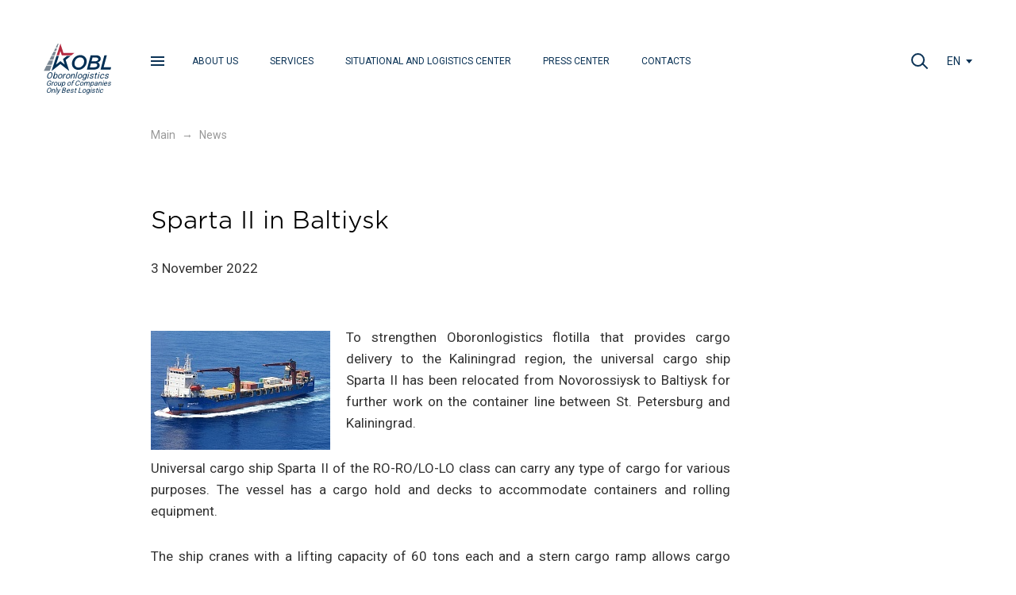

--- FILE ---
content_type: text/html; charset=UTF-8
request_url: https://obl.ru/en/news/1083/
body_size: 5664
content:
﻿<!DOCTYPE html>
<html lang="en">
<head>
    <!-- Global site tag (gtag.js) - Google Analytics -->
        	<meta http-equiv="X-UA-Compatible" content="IE=edge" />
    <meta name="cmsmagazine" content="7a07349553113a03d820998046df0929" />
	<meta http-equiv="Content-Type" content="text/html; charset=UTF-8" />
<meta name="robots" content="index, follow" />
<meta name="keywords" content="Sparta II in Baltiysk" />
<meta name="description" content="Sparta II in Baltiysk - the press center of the company &amp;quot;Oboronlogistics&amp;quot; LLC. Only up-to-date and verified information on the site." />
<link href="/local/templates/obl/components/bitrix/news/.default/bitrix/news.detail/.default/style.css?1544522127155" type="text/css"  rel="stylesheet" />
<link href="/local/templates/obl/js/vendor/fancybox3/jquery.fancybox.min.css?154452212713924" type="text/css"  data-template-style="true"  rel="stylesheet" />
<link href="/local/templates/obl/js/vendor/select2/select2.css?154452212717604" type="text/css"  data-template-style="true"  rel="stylesheet" />
<link href="/local/templates/obl/js/vendor/slick/slick.css?15445221271718" type="text/css"  data-template-style="true"  rel="stylesheet" />
<link href="/local/templates/obl/css/optimize.css?15445221252462" type="text/css"  data-template-style="true"  rel="stylesheet" />
<link href="/local/templates/obl/css/fonts.css?1544522125543" type="text/css"  data-template-style="true"  rel="stylesheet" />
<link href="/local/templates/obl/css/fontawesome.css?154452212534305" type="text/css"  data-template-style="true"  rel="stylesheet" />
<link href="/local/templates/obl/js/vendor/jquery.mobilezoom/jquery.mobilezoom.css?1544522127903" type="text/css"  data-template-style="true"  rel="stylesheet" />
<link href="/local/templates/obl/css/print.css?15445221253311" type="text/css"  data-template-style="true"  rel="stylesheet" />
<link href="/local/templates/obl/css/global.css?1758021702203147" type="text/css"  data-template-style="true"  rel="stylesheet" />
<link href="/local/templates/obl/css/more.css?163215413117917" type="text/css"  data-template-style="true"  rel="stylesheet" />
<link href="/local/templates/obl/css/form-checkbox.css?1683110103867" type="text/css"  data-template-style="true"  rel="stylesheet" />
<link href="/local/templates/obl/template_styles.css?1693474507884" type="text/css"  data-template-style="true"  rel="stylesheet" />
<meta name="viewport" content="width=device-width, initial-scale=1" />
<link href="https://fonts.googleapis.com/css?family=Roboto:300,400,500,900&amp;subset=cyrillic-ext" rel="stylesheet">



	<title>Sparta II in Baltiysk - the press center of the company &quot;Oboronlogistics&quot;</title>

	


	
		<!-- <link rel="apple-touch-icon" sizes="57x57" href="/apple-icon-57x57.png">
	<link rel="apple-touch-icon" sizes="60x60" href="/apple-icon-60x60.png">
	<link rel="apple-touch-icon" sizes="72x72" href="/apple-icon-72x72.png">
	<link rel="apple-touch-icon" sizes="76x76" href="/apple-icon-76x76.png">
	<link rel="apple-touch-icon" sizes="114x114" href="/apple-icon-114x114.png">
	<link rel="apple-touch-icon" sizes="120x120" href="/apple-icon-120x120.png">
	<link rel="apple-touch-icon" sizes="144x144" href="/apple-icon-144x144.png">
	<link rel="apple-touch-icon" sizes="152x152" href="/apple-icon-152x152.png">
	<link rel="apple-touch-icon" sizes="180x180" href="/apple-icon-180x180.png">
	<link rel="icon" type="image/png" sizes="192x192" href="/android-icon-192x192.png">
	<link rel="icon" type="image/png" sizes="32x32" href="/favicon-32x32.png">
	<link rel="icon" type="image/png" sizes="96x96" href="/favicon-96x96.png">
	<link rel="icon" type="image/png" sizes="16x16" href="/favicon-16x16.png">
	<link rel="manifest" href="/manifest.json">
	<meta name="msapplication-TileColor" content="#ffffff">
	<meta name="msapplication-TileImage" content="/ms-icon-144x144.png">
	<meta name="theme-color" content="#ffffff"> -->
	<link rel="shortcut icon" href="/favicon.ico" type="image/x-icon">
	<link rel="icon" href="/favicon.ico" type="image/x-icon">
	<meta name="yandex-verification" content="d106018c3e83347a" />
	<meta name="yandex-verification" content="56a07120f6831b75" />

        <!-- Yandex.Metrika counter -->

    <script type="text/javascript" data-skip-moving=true>
        (function(m,e,t,r,i,k,a){m[i]=m[i]||function(){(m[i].a=m[i].a||[]).push(arguments)};
            m[i].l=1*new Date();k=e.createElement(t),a=e.getElementsByTagName(t)[0],k.async=1,k.src=r,a.parentNode.insertBefore(k,a)})
        (window, document, "script", "https://mc.yandex.ru/metrika/tag.js", "ym");
        ym(45417273, "init", {
            clickmap:true,
            trackLinks:true,
            accurateTrackBounce:true,
            webvisor:true

        });
    </script>

    <noscript><div><img src="https://mc.yandex.ru/watch/45417273" style="position:absolute; left:-9999px;" alt="" /></div></noscript>

    <!-- /Yandex.Metrika counter -->

<!-- Yandex.Metrika counter -->
<noscript><div><img src="https://mc.yandex.ru/watch/93811960" style="position:absolute; left:-9999px;" alt="" /></div></noscript>
<!-- /Yandex.Metrika counter -->
</head>
<body class="narrow-heading ">
<div id="panel"></div>

	<header class="header bem">
		<div class="header__center">
			<nav class="header__nav">
                				<a href="/en/" class="header__logo">
                                            <img class="header__logo-img is-en" src="/local/templates/obl/img/logo_eng_one.svg" alt="Oboronlogistics">
                        <div class="header__logo-text is-en">
                            <span class="header__logo-text-desktop is-en">Oboronlogistics<br><span class="header__logo-secondline">Group of Companies<br>Only Best Logistic</span></span>
                            <span class="header__logo-text-mobile is-en">Oboronlogistics</span>
                        </div>
                        				</a>
			    <ul class="header__menu">
			    	<li class="header__menu-item toggle" data-toggle="is-menu" data-speed="200"><a class="header__menu-link"><span></span></a></li>
                    
            <li class="header__menu-item"><a class="header__menu-link" href="/en/about/">About us</a></li>
                <li class="header__menu-item"><a class="header__menu-link" href="/en/services/">Services</a></li>
                <li class="header__menu-item"><a class="header__menu-link" href="/en/technologies/slc/">Situational and Logistics center</a></li>
                <li class="header__menu-item"><a class="header__menu-link" href="/en/news/">Press center</a></li>
                <li class="header__menu-item"><a class="header__menu-link" href="/en/contacts/">Contacts</a></li>
                        			      			    </ul>
			    <a class="header__search-toggle toggle" data-toggle="is-search" data-speed="120"></a>
			    <a class="header__lang-toggle toggle" data-toggle="is-lang" data-speed="120">en</a>
			    <!-- <select class="header__lang">
			    	<option value="ru">RU</option>
			    	<option value="EN">EN</option>
			    </select> -->
		  </nav>
		</div>
	    <div class="header__dropdown is-search">
			<div class="content-center">
                                                        <div id="searchform">
<form action="/en/search/" id="btx_searchform" class="header__search-box">


<input type="text" name="q" value="" title="Введите поисковое слово..." placeholder="Start search" class="header__search-input" />
<input name="" type="submit" value="Search" class="button-primary button-white" />



</form>
</div>
                		   </div>
		</div>
	    <div class="header__dropdown is-lang">
			<div class="content-center">
                
<div class="header__lang-list">
            <li class="header__lang-item">
            <a href="/" class="header__lang-link ">
                На русском языке            </a>
        </li>
            <li class="header__lang-item">
            <a href="/en/" class="header__lang-link is-active">
                In English            </a>
        </li>
            <li class="header__lang-item">
            <a href="/site_dm/" class="header__lang-link ">
                На русском языке            </a>
        </li>
    </div>		   </div>
		</div>
	    <div class="header__dropdown is-menu">
			<div class="content-center">

                
<div class="menu-top ">
    	                <ul class="menu-top__list">
    
    <li class="menu-top__item is-title"><a href="/en/about/" class="menu-top__link">About</a></li>
        	        </ul>        <ul class="menu-top__list">
    
    <li class="menu-top__item is-title"><a href="/en/services/" class="menu-top__link">Services</a></li>
        	
    <li class="menu-top__item "><a href="/en/services/transport/" class="menu-top__link">Transportation services</a></li>
        	
    <li class="menu-top__item "><a href="/en/services/complex/" class="menu-top__link">Multimodal transportation</a></li>
        	
    <li class="menu-top__item "><a href="/en/services/sea/" class="menu-top__link">Sea transportation</a></li>
        	
    <li class="menu-top__item "><a href="/en/services/air/" class="menu-top__link">Air transportation</a></li>
        	
    <li class="menu-top__item "><a href="/en/services/storing-goods/" class="menu-top__link">Cargo storage</a></li>
        	
    <li class="menu-top__item "><a href="/en/services/road/" class="menu-top__link">Road transport</a></li>
        	
    <li class="menu-top__item "><a href="/en/services/rail/" class="menu-top__link">Rail transportation</a></li>
        	
    <li class="menu-top__item "><a href="/en/services/hazard/" class="menu-top__link">Hazard transportation</a></li>
        	        </ul>        <ul class="menu-top__list">
    
    <li class="menu-top__item is-title"><a href="/en/news/" class="menu-top__link">News</a></li>
        	        </ul>        <ul class="menu-top__list">
    
    <li class="menu-top__item is-title"><a href="/en/contacts/" class="menu-top__link">Contacts</a></li>
        	
    <li class="menu-top__item is-title"><a href="/en/technologies/" class="menu-top__link">Technologies</a></li>
        	
    <li class="menu-top__item "><a href="/en/technologies/slc/" class="menu-top__link">Situational logistic Centre</a></li>
        	
    <li class="menu-top__item "><a href="/en/technologies/alisa/" class="menu-top__link">ALISA</a></li>
        	
    <li class="menu-top__item is-title"><a href="/en/about/partners/" class="menu-top__link">Partners</a></li>
    </div>

                
		<div class="menu-mobile bem is-x-state " id="tree_DytFHVW3">
		
        	<div class="menu-mobile__first-holder">
	            <ul class="menu-mobile__first-level">
	                
		            
		                                		                                    		                <li class="menu-mobile__first-item ">
	                        <a class="menu-mobile__first-link" href="/en/about/">
	                            		                        <span class="menu-mobile__link-text">
	                                About us	                            </span>
	                        </a>
	                    </li>
	                    	                
	                
		                                		                                                            <li class="menu-mobile__first-item is-contain">
                                <a class="menu-mobile__first-link" href="/en/services/">
                                                                        <span class="menu-mobile__link-text">Services</span>
                                    <span class="menu-mobile__contain-marker"></span>
                                </a>
                                <div class="menu-mobile__second-holder">
                                    <ul class="menu-mobile__second-level">
                                    <li class="menu-mobile__level-title">
                                        <span class="menu-mobile__level-link">Services</span>
                                    </li>
                        	                
	                
		                                		                                    		                <li class="menu-mobile__second-item ">
	                        <a class="menu-mobile__second-link" href="/en/services/transport/">
	                            		                        <span class="menu-mobile__link-text">
	                                Transportation services	                            </span>
	                        </a>
	                    </li>
	                    	                
	                
		                                		                                    		                <li class="menu-mobile__second-item ">
	                        <a class="menu-mobile__second-link" href="/en/services/complex/">
	                            		                        <span class="menu-mobile__link-text">
	                                Multimodal transportation	                            </span>
	                        </a>
	                    </li>
	                    	                
	                
		                                		                                    		                <li class="menu-mobile__second-item ">
	                        <a class="menu-mobile__second-link" href="/en/services/sea/">
	                            		                        <span class="menu-mobile__link-text">
	                                Sea transportation	                            </span>
	                        </a>
	                    </li>
	                    	                
	                
		                                		                                    		                <li class="menu-mobile__second-item ">
	                        <a class="menu-mobile__second-link" href="/en/services/air/">
	                            		                        <span class="menu-mobile__link-text">
	                                Air transportation	                            </span>
	                        </a>
	                    </li>
	                    	                
	                
		                                		                                    		                <li class="menu-mobile__second-item ">
	                        <a class="menu-mobile__second-link" href="/en/services/storing-goods/">
	                            		                        <span class="menu-mobile__link-text">
	                                Cargo storage	                            </span>
	                        </a>
	                    </li>
	                    	                
	                
		                                		                                    		                <li class="menu-mobile__second-item ">
	                        <a class="menu-mobile__second-link" href="/en/services/road/">
	                            		                        <span class="menu-mobile__link-text">
	                                Road transport	                            </span>
	                        </a>
	                    </li>
	                    	                
	                
		                                		                                    		                <li class="menu-mobile__second-item ">
	                        <a class="menu-mobile__second-link" href="/en/services/rail/">
	                            		                        <span class="menu-mobile__link-text">
	                                Rail transportation	                            </span>
	                        </a>
	                    </li>
	                    	                
	                
		                                		                                    		                <li class="menu-mobile__second-item ">
	                        <a class="menu-mobile__second-link" href="/en/services/hazard/">
	                            		                        <span class="menu-mobile__link-text">
	                                Hazard transportation	                            </span>
	                        </a>
	                    </li>
	                    	                
	                
		            			            </ul></div></li>		                                		                                    		                <li class="menu-mobile__first-item ">
	                        <a class="menu-mobile__first-link" href="/en/technologies/slc/">
	                            		                        <span class="menu-mobile__link-text">
	                                SLC	                            </span>
	                        </a>
	                    </li>
	                    	                
	                
		                                		                                    		                <li class="menu-mobile__first-item is-active">
	                        <a class="menu-mobile__first-link" href="/en/news/">
	                            		                        <span class="menu-mobile__link-text">
	                                Press center	                            </span>
	                        </a>
	                    </li>
	                    	                
	                
		                                		                                    		                <li class="menu-mobile__first-item ">
	                        <a class="menu-mobile__first-link" href="/en/contacts/">
	                            		                        <span class="menu-mobile__link-text">
	                                Contacts	                            </span>
	                        </a>
	                    </li>
	                    	                
	                
		                                		                                                                <li class="menu-mobile__simple-item"><a class="menu-mobile__simple-link" href="/en/about/protivodeystvie-korruptsii/">Anti-corruption</a></li>
                        	                
	                
		                                		            
	                
		                                		                                                                <li class="menu-mobile__simple-item"><a class="menu-mobile__simple-link" href="/en/about/partners/">Partners</a></li>
	                    	                
	                
		                                		                                                                <li class="menu-mobile__simple-item"><a class="menu-mobile__simple-link" href="/en/management/">Management</a></li>
	                    	                
	                
		                                		                                                                <li class="menu-mobile__simple-item"><a class="menu-mobile__simple-link" href="/en/vacancy/">Vacancy</a></li>
	                    	                
	                
		                                		                                                                <li class="menu-mobile__simple-item"><a class="menu-mobile__simple-link" href="/technologies/">Technologies</a></li>
                        	                
	                
		                                		            
	                
		                                		            
	                	                	                    </ul></div></li>	                	            </ul>
	        </div>
    </div>
			    			</div>
		</div>
	</header>
<div class="layout__content wp ">

	<div class="content-center">
		<div class="page-header">
			<div class="breadcrumb">
				<div class="breadcrumbs bem is-flexible" >
<ul class="breadcrumbs__list" itemscope itemtype="http://schema.org/BreadcrumbList" ><li class="breadcrumbs__item" itemprop="itemListElement" itemscope itemtype="http://schema.org/ListItem"><a class="breadcrumbs__link" itemprop="item"  href="/en/" title="Main"><span itemprop="name">Main</span></a></li><li class="breadcrumbs__item" itemprop="itemListElement" itemscope itemtype="http://schema.org/ListItem"><span class="breadcrumbs__text" itemprop="name">News</span></li></ul>
</div>			</div>
			
			﻿				<h1 class="main-title">Sparta II in Baltiysk</h1>
			
				</div>
	</div>
					<div class="content-center">
				

				<section class="vacancy narrow-center news_date">
    <div class="content-center">
        <div class="content-block__columns">
            <div class="content-block__main-text is-big width_100" data-editable="">
                3 November 2022            </div>
        </div>
    </div>
</section>
<section class="content-block news_info vacancy narrow-center news_detail_wrap">
    <div class="content-center">
        <div class="content-block__columns">
            <div class="content-block__side-text">
                            </div>

	
            <div class="content-block__main-text is-big" data-editable="">
                                                            <img src="/upload/resize_cache/iblock/fd0/226_170_1/fd0e6ced3f8b1a9595c411f81523b3bd.jpg" class="pull-left" alt="Sparta II in Baltiysk" data-at2x="/upload/resize_cache/iblock/fd0/452_340_1/fd0e6ced3f8b1a9595c411f81523b3bd.jpg">                                            <p style="text-align: justify;">
	 To strengthen Oboronlogistics flotilla that provides cargo delivery to the Kaliningrad region, the universal cargo ship Sparta II has been relocated from Novorossiysk to Baltiysk for further work on the container line between St. Petersburg and Kaliningrad.
</p>
<p style="text-align: justify;">
	 Universal cargo ship Sparta II of the RO-RO/LO-LO class can carry any type of cargo for various purposes. The vessel has a cargo hold and decks to accommodate containers and rolling equipment.
</p>
<p style="text-align: justify;">
	 The ship cranes with a lifting capacity of 60 tons each and a stern cargo ramp allows cargo handling in a vertical and horizontal way.
</p>
<p style="text-align: justify;">
	 The length of the vessel is 121.7 m, width – 18.7 m. At maximum load, the Sparta II has the following characteristics:
</p>
<p style="text-align: justify;">
	 deadweight – 8000 tons;<br>
	 the draft – 7 m;<br>
	 speed – 11 knots.
</p>
<p style="text-align: justify;">
	Operation and organization of loading of the vessel is carried out by specialists of LLC Oboronlogistika. To transport containers on the line, please contact the Shipping Department:
</p>
<p style="text-align: justify;">
	 tel.: +7 (499) 608-89-93 ext. #3358, #3371,<br>
	 email address: <a href="mailto:arctic@obl.ru">arctic@obl.ru</a>
</p>                                            </div>
        </div>
    </div>
    </section><div class="backlink narrow-center"><a href="/en/news/">Back to the list</a></div>


					
						</div>
				</div>

				
		<footer class="footer bem">
			<div class="footer__top">
				<div class="footer__center">
					<div class="footer__left">
                        						<div class="footer__nav">
                            <ul class="footer__menu">
                            
            <li class="footer__menu-item"><a class="footer__menu-link" href="/en/about/">About us</a></li>
                <li class="footer__menu-item"><a class="footer__menu-link" href="/en/services/">Services</a></li>
                <li class="footer__menu-item"><a class="footer__menu-link" href="/en/technologies/slc/">SLC</a></li>
                <li class="footer__menu-item"><a class="footer__menu-link" href="/en/news/">Press center</a></li>
                <li class="footer__menu-item"><a class="footer__menu-link" href="/en/contacts/">Contacts</a></li>
                                                    </ul>

                            <div class="footer__social">
    <!-- <a href="#" class="footer__social-link twitter" data-editable></a>
    <a href="#" class="footer__social-link insta" data-editable></a> -->
    <a href="https://www.facebook.com/oboronlogistika" class="footer__social-link fb" data-editable></a>
</div>						</div>
						<div class="footer__nav">
							<ul class="footer__menu">
                                
            <li class="footer__menu-item"><a class="footer__menu-link" href="/en/services/complex/">Multimodal transportation</a></li>
                <li class="footer__menu-item"><a class="footer__menu-link" href="/en/services/sea/">Sea transportation</a></li>
                <li class="footer__menu-item"><a class="footer__menu-link" href="/en/services/air/">Air transportation</a></li>
                <li class="footer__menu-item"><a class="footer__menu-link" href="/en/services/rail/">Rail transportation</a></li>
                <li class="footer__menu-item"><a class="footer__menu-link" href="/en/services/road/">Road transportation</a></li>
                <li class="footer__menu-item"><a class="footer__menu-link" href="/en/services/storing-goods/">Cargo storage</a></li>
                <li class="footer__menu-item"><a class="footer__menu-link" href="/en/services/hazard/">Hazard transportation</a></li>
                <li class="footer__menu-item"><a class="footer__menu-link" href="/en/services/transport/">Transportation services</a></li>
                                </ul>
						</div>
					</div>
					<div class="footer__right">
                        <!-- <ul class="footer__personal">
    <li class="footer__personal-item"><a href="#" class="footer__personal-link" data-editable>Personal</a></li>
    <li class="footer__personal-item"><a href="#" class="footer__personal-link" data-editable>Cargo tracking</a></li>
</ul> -->                        					</div>
				</div>
			</div>
			<div class="footer__bottom">
				<div class="footer__center">
					<span class="footer__copyright">© <span data-editable>Oboronlogistics</span>, 2026</span>

                    <a href="/en/sitemap/" class="footer__bottom-link is-sitemap">Site map</a>
<a href="/en/legal/" class="footer__bottom-link is-policy">Privacy policy</a>					<span class="footer__dev"><a href="https://artgk.ru/" class="wp footer__dev-link">Продвижение сайта – ARTGK. </a>

</span>
				</div>
			</div>
		</footer>
		
		

														


				                        
<script async src="https://www.googletagmanager.com/gtag/js?id=UA-131149530-1"></script>
<script>
        window.dataLayer = window.dataLayer || [];
        function gtag(){dataLayer.push(arguments);}
        gtag('js', new Date());

        gtag('config', 'UA-131149530-1');
    </script>
<script src="https://api-maps.yandex.ru/2.1/?lang=ru_RU"></script>
<script src="/local/templates/obl/js/vendor/jquery/jquery.min.js?154452212795992"></script>
<script src="/local/templates/obl/js/vendor/mustache/mustache.min.js?15445221279477"></script>
<script src="/local/templates/obl/js/vendor/retina/retina.js?15445221275512"></script>
<script src="/local/templates/obl/js/vendor/fancybox3/jquery.fancybox.min.js?154452212764692"></script>
<script src="/local/templates/obl/js/vendor/jquery-ui/jquery-ui.min.js?1544522127240422"></script>
<script src="/local/templates/obl/js/vendor/jquery.form/jquery.form.min.js?154452212715248"></script>
<script src="/local/templates/obl/js/vendor/jquery.icheck/icheck.min.js?15445221274931"></script>
<script src="/local/templates/obl/js/vendor/jquery.livequery/jquery.livequery.min.js?1544522127224"></script>
<script src="/local/templates/obl/js/vendor/jquery.maskedinput/jquery.maskedinput.js?15445221274324"></script>
<script src="/local/templates/obl/js/vendor/jquery.mousewheel/jquery.mousewheel.pack.js?15445221271384"></script>
<script src="/local/templates/obl/js/vendor/modernizr/modernizr.custom.69422.js?154452212716140"></script>
<script src="/local/templates/obl/js/vendor/select2/select2.min.js?154452212766664"></script>
<script src="/local/templates/obl/js/vendor/slick/slick.min.js?154452212741953"></script>
<script src="/local/templates/obl/js/vendor/jquery.ui.touch-punch/jquery.ui.touch-punch.min.js?15445221271291"></script>
<script src="/local/templates/obl/js/vendor/jquery.mobilezoom/jquery.mobilezoom.js?154452212718026"></script>
<script src="/local/templates/obl/js/vendor/jquery.placeholder/jquery.placeholder.js?15445221272137"></script>
<script src="/local/templates/obl/js/vendor/sameheight/jquery.sameheight.js?15445221272701"></script>
<script src="/local/templates/obl/js/form-checkbox.js?1683111315331"></script>
<script src="/local/templates/obl/js/blocks.js?168006996739228"></script>
<script src="/local/templates/obl/js/global.js?154582556550953"></script>
<script src="/local/templates/obl/js/jquery.loupe.min.js?16935507511001"></script>
<script src="/local/templates/obl/components/bitrix/news/.default/bitrix/news.detail/.default/script.js?1545315615915"></script>
<script>var _ba = _ba || []; _ba.push(["aid", "7b2230cf16fb51cd23d2726a754f93d8"]); _ba.push(["host", "obl.ru"]); (function() {var ba = document.createElement("script"); ba.type = "text/javascript"; ba.async = true;ba.src = (document.location.protocol == "https:" ? "https://" : "http://") + "bitrix.info/ba.js";var s = document.getElementsByTagName("script")[0];s.parentNode.insertBefore(ba, s);})();</script>


<script>var LNG="en";</script>

<script type="text/javascript" >
   (function(m,e,t,r,i,k,a){m[i]=m[i]||function(){(m[i].a=m[i].a||[]).push(arguments)};
   m[i].l=1*new Date();
   for (var j = 0; j < document.scripts.length; j++) {if (document.scripts[j].src === r) { return; }}
   k=e.createElement(t),a=e.getElementsByTagName(t)[0],k.async=1,k.src=r,a.parentNode.insertBefore(k,a)})
   (window, document, "script", "https://mc.yandex.ru/metrika/tag.js", "ym");

   ym(93811960, "init", {
        clickmap:true,
        trackLinks:true,
        accurateTrackBounce:true,
        webvisor:true
   });
</script>
<script>
		if(typeof obShowLevelParams === 'undefined'){
			var obShowLevelParams = {};
		}
		obShowLevelParams.tree_DytFHVW3 = {"first":{"count":null,"showText":"Show ...","hideText":"Hide"},"second":{"count":null,"showText":"...","hideText":"Hide"},"third":{"count":null,"showText":"...","hideText":"Hide"},"fourth":{"count":null,"showText":"Show all","hideText":"Hide"},"fifth":{"count":null,"showText":"Show all","hideText":"Hide"}}	</script>
</body>
</html>

--- FILE ---
content_type: text/css
request_url: https://obl.ru/local/templates/obl/css/optimize.css?15445221252462
body_size: 827
content:
* {
  margin: 0;
  padding: 0;
  font: inherit;
}

article,
aside,
details,
figcaption,
figure,
footer,
header,
hgroup,
main,
nav,
section,
summary {
  display: block;
}

audio,
canvas,
progress,
video {
  display: inline-block;
  vertical-align: baseline;
}

audio:not([controls]) {
  display: none;
  height: 0;
}

[hidden],
template {
  display: none;
}

html {
  font-family: sans-serif;
  -ms-text-size-adjust: 100%;
  -webkit-text-size-adjust: 100%;
  -webkit-tap-highlight-color: transparent;
  -webkit-focus-ring-color: rgba(255, 255, 255, 0);
}

body {
  font-size: 100%;
  line-height: 1;
  -moz-osx-font-smoothing: grayscale;
  -webkit-font-smoothing: antialiased;
}

a {
  background: transparent;
}

*:focus,
*:active,
*:hover {
  outline: 0;
}

hr {
  -webkit-box-sizing: content-box;
          box-sizing: content-box;
  height: 0;
}

ol,
ul {
  list-style: none;
}

pre {
  -moz-tab-size: 4;
    -o-tab-size: 4;
       tab-size: 4;
  white-space: pre-wrap;
}

q {
  quotes: '\201C' '\201D' '\2018' '\2019';
}

img {
  border: 0;
}

svg:not(:root) {
  overflow: hidden;
}

button,
input {
  line-height: normal;
}

button,
select {
  text-transform: none;
}

button {
  overflow: visible;
}

button,
html input[type="button"],
input[type="reset"],
input[type="submit"] {
  -webkit-appearance: button;
  cursor: pointer;
}

button[disabled],
html input[disabled] {
  cursor: default;
}

input[type="checkbox"],
input[type="radio"] {
  -webkit-box-sizing: border-box;
          box-sizing: border-box;
}

input[type="number"]::-webkit-inner-spin-button,
input[type="number"]::-webkit-outer-spin-button {
  height: auto;
}

input[type="search"] {
  -webkit-appearance: textfield;
  -webkit-box-sizing: content-box;
          box-sizing: content-box;
}

input[type="search"]::-webkit-search-cancel-button,
input[type="search"]::-webkit-search-decoration {
  -webkit-appearance: none;
}

button::-moz-focus-inner,
input::-moz-focus-inner {
  border: 0;
  padding: 0;
}

textarea {
  overflow: auto;
  vertical-align: top;
}

button,
input,
select[multiple],
textarea {
  background-image: none;
}

input,
select,
textarea {
  -webkit-border-radius: 0;
          border-radius: 0;
  -webkit-box-shadow: none;
          box-shadow: none;
}

input,
textarea {
  resize: none;
  -webkit-user-select: text;
     -moz-user-select: text;
      -ms-user-select: text;
          user-select: text;
}

table {
  border-collapse: collapse;
  border-spacing: 0;
}


--- FILE ---
content_type: text/css
request_url: https://obl.ru/local/templates/obl/css/fonts.css?1544522125543
body_size: 454
content:
@font-face {
  font-family: 'FontAwesome';
  src: url("../fonts/FontAwesome/fontawesome-webfont.eot");
  src: url("../fonts/FontAwesome/fontawesome-webfont.eot?#iefix") format("embedded-opentype"), url("../fonts/FontAwesome/fontawesome-webfont.woff2") format("woff2"), url("../fonts/FontAwesome/fontawesome-webfont.woff") format("woff"), url("../fonts/FontAwesome/fontawesome-webfont.ttf") format("truetype"), url("../fonts/FontAwesome/fontawesome-webfont.svg#fontawesomeregular") format("svg");
  font-weight: normal;
  font-style: normal;
}


--- FILE ---
content_type: text/css
request_url: https://obl.ru/local/templates/obl/js/vendor/jquery.mobilezoom/jquery.mobilezoom.css?1544522127903
body_size: 815
content:
/* .mobilezoom__holder {
    display: none;
}

.mobilezoom__holder {
	display: block;
}
*/

/* --- MobileZoom  ---*/
.mobilezoom__holder {
	width: 100%;
	height: 100%;
	position: fixed;
	background: white;
	left: 0;
	top: 0;
	box-sizing: border-box;
	overflow: hidden;
	z-index: 1000; 
	background: #4d4d4d;
	background-size: cover;
}

.mobilezoom__image,
.mobilezoom__next-image,
.mobilezoom__prev-image {
	width: 100%;
	position: absolute;
	left: 0;
	top: 0;
}

.mobilezoom__holder img {
	width: 100%;
	height: 100%;
}

.mobilezoom__topbar {
	position: absolute;
	width: 100%;
	left: 0;
	top: 0;
	height: 42px;
	background: white;
	border-bottom: 3px solid red;
	box-sizing: border-box;
	padding: 10px;
	z-index: 1010;
}

.mobilezoom__backbutton {
	text-decoration: none;
	color: red;
	padding-left: 20px;
	background: url('images/topbar_back.png') left center no-repeat;
	background-size: 12px 8px;
}

--- FILE ---
content_type: text/css
request_url: https://obl.ru/local/templates/obl/css/print.css?15445221253311
body_size: 663
content:
@media print {
  .layout__header,
  .layout__footer,
  .breadcrumbs,
  .layout__aside-item,
  .button {
    display: none;
  }
  #bx-panel-back {
    display: none !important;
  }
  #bx-panel.bx-panel-fixed {
    display: none !important;
    position: static !important;
  }
  .header-print {
    display: block;
    padding-bottom: 20px;
    margin-bottom: 20px;
    border-bottom: 2px solid #000;
  }
  .header-print:after {
    display: block;
    content: ' ';
    clear: both;
  }
  .header-print__logo {
    float: left;
  }
  .header-print__phone {
    float: right;
    font-size: 18px;
  }
  .header-print__phone a {
    text-decoration: none;
    color: #000;
  }
  .footer-print {
    display: block;
    padding-top: 20px;
    margin-top: 20px;
    border-top: 2px solid #000;
  }
  .footer-print:before {
    display: block;
    content: ' ';
    clear: both;
  }
  .footer-print__left {
    float: left;
  }
  .footer-print__left .phone-wrap a {
    color: #000;
    text-decoration: none;
    font-size: 14px;
  }
  .footer-print__left .footer-contacts-link {
    display: none;
  }
  .footer-print__right {
    float: right;
  }
  .footer-print__right .footer-print__devs span {
    font-weight: bold;
  }
}

.header-print {
  display: none;
}

.footer-print {
  display: none;
}

.is-print-version {
  /*.photogallery-with-thumbs__items,
	.photogallery-with-thumbs__item
	{
		width: auto !important;
	}*/
}

.is-print-version .layout__header,
.is-print-version .layout__footer,
.is-print-version .breadcrumbs,
.is-print-version .layout__aside-item,
.is-print-version .layout__small-col,
.is-print-version .form-standart,
.is-print-version .catalog-compare-button,
.is-print-version .catalog-favor-button,
.is-print-version .tabs-block__tab-changers,
.is-print-version .product-detail__video,
.is-print-version .button-buy,
.is-print-version .button {
  display: none;
}

.is-print-version #bx-panel-back {
  display: none !important;
}

.is-print-version #bx-panel.bx-panel-fixed {
  display: none !important;
  position: static !important;
}

.is-print-version .header-print {
  display: block;
  padding-bottom: 20px;
  margin-bottom: 20px;
  border-bottom: 2px solid #000;
}

.is-print-version .header-print:after {
  display: block;
  content: ' ';
  clear: both;
}

.is-print-version .header-print__logo {
  float: left;
}

.is-print-version .header-print__phone {
  float: right;
  font-size: 18px;
}

.is-print-version .header-print__phone a {
  text-decoration: none;
  color: #000;
}

.is-print-version .layout__content {
  width: 100% !important;
}

.is-print-version .slick-arrow,
.is-print-version .promo-slider__pagination {
  display: none !important;
}

.is-print-version .footer-print {
  display: block;
  padding-top: 20px;
  margin-top: 20px;
  border-top: 2px solid #000;
}

.is-print-version .footer-print:before {
  display: block;
  content: ' ';
  clear: both;
}

.is-print-version .footer-print__left {
  float: left;
}

.is-print-version .footer-print__left .phone-wrap a {
  color: #000;
  text-decoration: none;
  font-size: 14px;
}

.is-print-version .footer-print__left .footer-contacts-link {
  display: none;
}

.is-print-version .footer-print__right {
  float: right;
}

.is-print-version .footer-print__right .footer-print__devs span {
  font-weight: bold;
}


--- FILE ---
content_type: text/css
request_url: https://obl.ru/local/templates/obl/css/global.css?1758021702203147
body_size: 25944
content:
@charset "UTF-8";
@font-face {
  font-family: 'GothamSSm';
  src: url("../fonts/GothamSsm/GothamSSm-Light.woff");
  font-weight: normal;
  font-style: normal;
}

@font-face {
  font-family: 'GothamSSm';
  src: url("../fonts/GothamSsm/GothamSSm-Bold.woff");
  font-weight: 700;
  font-style: normal;
}

@font-face {
  font-family: 'GothamSSm';
  src: url("../fonts/GothamSsm/GothamSSm-Black.woff");
  font-weight: 900;
  font-style: normal;
}

.content-center, .leaders__center, .divisions__center, .footer__center, .functions__center, .header__center, .img-block__center, .infograph__center, .news, .partner-page__center, .vessel__center {
  width: 95%;
  margin: 0 auto;
  max-width: 1170px;
  /*@media screen and (max-width: 1210px) {
		min-width: 980px;
	}*/
}

@media screen and (max-width: 1023px) {
  .wp.header__dropdown.is-lang .content-center, .wp.header__dropdown.is-lang .leaders__center, .wp.header__dropdown.is-lang .divisions__center, .wp.header__dropdown.is-lang .footer__center, .wp.header__dropdown.is-lang .functions__center, .wp.header__dropdown.is-lang .header__center, .wp.header__dropdown.is-lang .img-block__center, .wp.header__dropdown.is-lang .infograph__center, .wp.header__dropdown.is-lang .news, .wp.header__dropdown.is-lang .partner-page__center, .wp.header__dropdown.is-lang .vessel__center, .wp.header__dropdown.is-menu .content-center, .wp.header__dropdown.is-menu .leaders__center, .wp.header__dropdown.is-menu .divisions__center, .wp.header__dropdown.is-menu .footer__center, .wp.header__dropdown.is-menu .functions__center, .wp.header__dropdown.is-menu .header__center, .wp.header__dropdown.is-menu .img-block__center, .wp.header__dropdown.is-menu .infograph__center, .wp.header__dropdown.is-menu .news, .wp.header__dropdown.is-menu .partner-page__center, .wp.header__dropdown.is-menu .vessel__center {
    width: 100%;
    margin: 0;
    padding: 0;
  }
}

@media screen and (max-width: 767px) {
  .content-center, .leaders__center, .divisions__center, .footer__center, .functions__center, .header__center, .img-block__center, .infograph__center, .news, .partner-page__center, .vessel__center {
    min-width: auto;
    width: auto;
    margin-left: 10px;
    margin-right: 10px;
  }
}

.narrow-center, .narrow-heading .page-header {
  max-width: 850px;
  padding-left: 135px;
}

@media screen and (max-width: 1210px) {
  .narrow-center, .narrow-heading .page-header {
    max-width: none;
    padding-left: 0;
  }
}

.layout__content.is-inner {
  padding-top: 110px;
}

@media screen and (min-width: 1024px) {
  .layout__content {
    min-height: -webkit-calc(100vh - 570px);
    min-height: calc(100vh - 570px);
  }
}

@media screen and (max-width: 1023px) {
  .layout__content {
    min-height: -webkit-calc(100vh - 555px);
    min-height: calc(100vh - 555px);
  }
}

@media screen and (max-width: 767px) {
  .layout__content {
    min-height: auto;
  }
}

.no-title .main-title {
  display: none;
}

.block-title, .infograph__title, .wp .structure__title {
  display: inline-block;
  margin-bottom: 20px;
  font-family: "GothamSSm", sans-serif;
  font-size: 30px;
  color: #0a3255;
  text-decoration: none;
  line-height: 1;
}

@media screen and (max-width: 1023px) {
  .block-title, .infograph__title, .wp .structure__title {
    margin-bottom: 10px;
    font-weight: 700;
    font-size: 18px;
  }
}

.block-title-accent, .infograph__title-accent, .wp .structure__title-accent {
  position: relative;
  display: block;
  font-weight: 700;
}

@media screen and (max-width: 1023px) {
  .block-title-accent, .infograph__title-accent, .wp .structure__title-accent {
    display: inline-block;
  }
}

.block-title-accent-link:after, .wp .structure__title-accent:after {
  content: '';
  position: absolute;
  left: 0;
  bottom: 0;
  width: 100%;
  border-bottom: 1px solid;
}

.block-subtitle, .infograph__subtitle {
  margin-top: 10px;
  font-size: 14px;
  font-family: "Roboto", sans-serif;
}

.bold-title, .divisions__title, .functions__title, .ships__title, .timeline__title {
  margin-bottom: 30px;
  font-family: "GothamSSm", sans-serif;
  font-size: 30px;
  font-weight: 800;
}

@media screen and (max-width: 1023px) {
  .bold-title, .divisions__title, .functions__title, .ships__title, .timeline__title {
    font-size: 17px;
  }
}

.gray-subtitle, .timeline__subtitle {
  margin-top: 10px;
  font-family: "Roboto", sans-serif;
  font-size: 15px;
  font-weight: 400;
  color: #666;
}

.accent-label__block {
  display: inline-block;
  margin-bottom: 20px;
  padding: 5px;
  font-size: 14px;
  font-weight: 500;
  line-height: 1;
  color: #fff;
  background-color: #cc3333;
}

@media screen and (max-width: 1023px) {
  .accent-label__block {
    max-width: 180px;
  }
}

.video-thumb {
  position: relative;
  display: block;
  max-width: 100%;
  margin: auto;
}

.video-thumb:before {
  content: '';
  position: absolute;
  top: 0;
  right: 0;
  bottom: 0;
  left: 0;
  display: block;
  width: 35px;
  height: 35px;
  margin: auto;
  background-image: url(../img/play.svg);
  -webkit-background-size: contain;
          background-size: contain;
  background-position: center;
  background-repeat: no-repeat;
  -webkit-transform: scale(1.2);
       -o-transform: scale(1.2);
          transform: scale(1.2);
  -webkit-transform-origin: center;
       -o-transform-origin: center;
          transform-origin: center;
  -webkit-transition: ease 0.3s;
       -o-transition: ease 0.3s;
          transition: ease 0.3s;
}

.video-thumb:hover:before {
  -webkit-transform: scale(1);
       -o-transform: scale(1);
          transform: scale(1);
}

.video-thumb__img {
  display: block;
  max-width: 100%;
  margin: auto;
}

.video-thumb__link {
  display: block;
  margin-top: 35px;
  line-height: 1.5;
  color: #003366;
  text-decoration: none;
}

.video-thumb__link:hover {
  text-decoration: underline;
}

@media screen and (max-width: 1023px) {
  .video-thumb__link {
    margin-top: 10px;
  }
}

.video-thumb__link-accent {
  display: block;
  font-weight: 600;
}

@media screen and (max-width: 1023px) {
  .video-thumb {
    max-width: none;
    margin: -10px -15px 0 -10px;
    width: 100vw;
  }
}

.arrow-link {
  position: relative;
  display: block;
  min-height: 46px;
  padding-left: 70px;
  line-height: 1.4;
  text-decoration: underline;
}

.arrow-link:before {
  content: '';
  display: block;
  position: absolute;
  left: 0;
  bottom: 0;
  width: 46px;
  height: 46px;
  margin: auto;
  background-image: url(../img/arrow-square-b.svg);
  -webkit-background-size: contain;
          background-size: contain;
  background-position: left center;
  background-repeat: no-repeat;
}

.arrow-link:hover {
  text-decoration: none;
}

@media screen and (max-width: 1023px) {
  .arrow-link {
    margin: 25px 0;
  }
  .arrow-link:last-child {
    margin-bottom: 0;
  }
}

.news-detail .newsdate, .newsdetail .newsdate {
  margin-top: -40px;
  margin-bottom: 40px;
  font-family: "GothamSSm", sans-serif;
  font-weight: 600;
  color: #022b56;
  font-size: 12px;
}

@media screen and (max-width: 1023px) {
  .news-detail .newsdate, .newsdetail .newsdate {
    margin: 20px 0;
    text-align: center;
  }
}

.news-detail {
  font-size: 16px;
  margin-bottom: 30px;
}

.news-detail p {
  margin-bottom: 0.56em;
}

@media screen and (max-width: 1023px) {
  .news-detail {
    margin-top: 30px;
  }
}

.pull-left {
  float: left;
  margin-right: 20px;
}

.pull-right {
  float: right;
  margin-left: 20px;
}

.pull-left, .pull-right {
  max-width: 100%;
  margin-top: 5px;
  margin-bottom: 5px;
}

@media screen and (max-width: 1023px) {
  .pull-left, .pull-right {
    float: none;
    display: block;
    margin: 15px auto;
  }
}

.docs-list {
  margin: 30px 0;
}

.doc {
  display: inline-block;
  min-height: 30px;
  padding-left: 30px;
  margin-bottom: 20px;
  background: url(/local/templates/obl/img/doc.svg) left top no-repeat;
  -webkit-background-size: 27px 27px;
          background-size: 27px 27px;
  color: #1c71aa;
  font-size: 16px;
}

.doc:hover {
  text-decoration: none;
}

.leader-page {
  margin-bottom: 50px;
}

.leader-page__photo {
  max-width: 100%;
  margin-bottom: 30px;
}

.leader-page__photo img {
  max-width: 100%;
}

.leader-page__subtitle {
  margin-bottom: 60px;
  margin-top: -50px;
  font-size: 18px;
  color: #8a8a8a;
  font-weight: 300;
}

@media screen and (max-width: 1023px) {
  .leader-page__subtitle {
    margin-bottom: 20px;
    margin-top: 20px;
    font-size: 14px;
    text-align: center;
  }
}

.leader-page p {
  margin-bottom: 15px;
}

.leader-page b {
  font-weight: 600;
}

.text-page {
  font-size: 16px;
}

.text-page p {
  margin-bottom: 15px;
}

.text-page b, .text-page strong {
  font-weight: bold;
}

@media screen and (max-width: 767px) {
  .text-page {
    font-size: 14px;
  }
}

.partner-table {
  text-align: justify;
  clear: both;
  margin: 20px 0;
  font-size: 14px;
}

.partner-table td {
  padding: 30px 0px;
  border-bottom: 1px solid #d1d1d1;
  vertical-align: middle;
}

.partner-table td:nth-child(2n+1) {
  padding-right: 40px;
}

@media screen and (max-width: 767px) {
  .partner-table td {
    display: block;
  }
  .partner-table td:nth-child(2n+1) {
    max-width: 290px;
    padding-right: 0;
    padding-bottom: 0;
    border-bottom: none;
  }
}

.partner-table img {
  max-width: 100%;
  height: auto;
}

.partner-table ul.marked > li {
  margin-bottom: 5px;
  padding-left: 30px;
  font-weight: 400;
}

@media screen and (max-width: 767px) {
  .partner-table tr {
    display: block;
  }
}

.form-check {
  margin-bottom: 10px;
}

/*-- Вспомогательные стили --*/
* {
  -webkit-box-sizing: border-box;
          box-sizing: border-box;
}

.clearme:after, .news-detail:after, .newsdetail:after, .content-block__columns:after, .hazard__item-content:after, .subscribe-edit td:after {
  content: '';
  clear: both;
  display: block;
}

.noclear {
  clear: none;
}

.clearfix {
  clear: both;
}

.rouble {
  font-family: rouble, "Roboto", sans-serif;
}

.center {
  text-align: center;
}

.nomargin {
  margin-top: 0;
  margin-bottom: 0;
}

.inner-page {
  max-width: 850px;
  padding: 115px 0 0 135px;
}

@media screen and (max-width: 1023px) {
  .inner-page {
    padding: 85px 0 0 0;
  }
}

.page-intro {
  margin: 90px 0 95px;
  font-size: 17px;
}

@media screen and (max-width: 1023px) {
  .page-intro {
    margin: 25px 0;
    font-size: 13px;
  }
}

.download-link {
  position: relative;
  display: inline-block;
  height: 22px;
  margin-bottom: 50px;
  padding-left: 50px;
  color: #093055;
  text-decoration: underline;
}

.download-link:before {
  content: '';
  position: absolute;
  left: 0;
  top: 0;
  display: block;
  width: 30px;
  height: 100%;
  background-image: url(../img/download-icon@2x.png);
  -webkit-background-size: contain;
          background-size: contain;
  background-position: center;
  background-repeat: no-repeat;
}

.download-link:hover {
  text-decoration: none;
}

a {
  color: #0a3255;
}

.mask {
  background: rgba(0, 0, 0, 0.6);
  position: fixed;
  z-index: 9990;
  top: 0;
  left: 0;
  width: 100%;
  height: 100%;
}

.backlink {
  margin-top: 30px;
  margin-bottom: 70px;
}

.backlink a {
  color: #1c71aa;
  font-size: 18px;
  text-decoration: none;
}

.backlink a:before {
  content: "<";
  display: inline-block;
  margin-right: 5px;
  color: #1c71aa;
  font-size: 18px;
}

/*-- Структура страницы --*/
/*-- Контентные стили --*/
body {
  font-family: "Roboto", sans-serif;
  font-size: 14px;
  line-height: 1.42857;
  color: #333;
}

@media screen and (max-width: 1023px) {
  body {
    padding-top: 70px;
  }
}

/* Заголовки */
.h1, h1 {
  margin-top: 60px;
  margin-bottom: 80px;
  font-family: "GothamSSm", sans-serif;
  font-size: 30px;
  line-height: 1.2;
  color: #000;
}

.h1:first-child, h1:first-child {
  margin-top: 0;
}

.inner-page .h1, .inner-page h1 {
  font-family: "Roboto", sans-serif;
  font-size: 24px;
}

@media screen and (max-width: 1023px) {
  .h1, h1 {
    font-size: 15px;
    font-weight: 600;
  }
  .screen .h1, .screen h1, .h1.main-title, h1.main-title {
    padding: 25px 0;
    margin: 0 -10px;
    text-align: center;
    font-size: 18px;
    font-weight: 700;
    color: #fff;
    background-color: #0a3255;
  }
}

.h2, h2 {
  margin-top: 50px;
  margin-bottom: 40px;
  font-size: 200%;
  line-height: 1.2;
  font-weight: bold;
}

.h2:first-child, h2:first-child {
  margin-top: 0;
}

.h2:last-child, h2:last-child {
  margin-bottom: 0;
}

@media screen and (max-width: 767px) {
  .h2, h2 {
    font-size: 180%;
    margin-top: 30px;
    margin-bottom: 20px;
  }
  .h2:first-child, h2:first-child {
    margin-top: 0;
  }
  .h2:last-child, h2:last-child {
    margin-bottom: 0;
  }
}

.h3, h3 {
  margin-top: 40px;
  margin-bottom: 30px;
  font-size: 140%;
  line-height: 1.2;
  font-weight: 600;
  font-family: "GothamSSm", sans-serif;
}

.h3:first-child, h3:first-child {
  margin-top: 0;
}

.h3:last-child, h3:last-child {
  margin-bottom: 0;
}

@media screen and (max-width: 767px) {
  .h3, h3 {
    font-size: 120%;
    margin-top: 30px;
    margin-bottom: 20px;
  }
  .h3:first-child, h3:first-child {
    margin-top: 0;
  }
  .h3:last-child, h3:last-child {
    margin-bottom: 0;
  }
}

.h4, h4 {
  margin-top: 30px;
  margin-bottom: 20px;
  font-size: 120%;
  line-height: 1.2;
  font-weight: bold;
}

.h4:first-child, h4:first-child {
  margin-top: 0;
}

.h4:last-child, h4:last-child {
  margin-bottom: 0;
}

.h5, h5 {
  margin-top: 20px;
  margin-bottom: 20px;
  font-size: 100%;
  font-weight: bold;
}

.h5:first-child, h5:first-child {
  margin-top: 0;
}

.h5:last-child, h5:last-child {
  margin-bottom: 0;
}

.heading-note {
  font-size: 14px;
  line-height: 1.42857;
  vertical-align: baseline;
  margin-left: 5px;
}

/* Списки */
ul.horizontal, ol.horizontal {
  margin: 0;
  padding: 0;
}

ul.horizontal > li, ol.horizontal > li {
  display: inline-block;
  margin: 5px 0;
  margin-right: 1em;
  vertical-align: middle;
}

ul.marked {
  margin: 0;
  padding: 0;
}

ul.marked.two-cols {
  -webkit-column-count: 2;
     -moz-column-count: 2;
          column-count: 2;
  -webkit-column-gap: 20px;
     -moz-column-gap: 20px;
          column-gap: 20px;
}

.news-detail ul.marked, .text-page ul.marked {
  overflow: hidden;
  font-size: 14px;
}

ul.marked > li {
  position: relative;
  margin-bottom: 20px;
  padding-left: 30px;
  font-weight: 500;
}

ul.marked > li:before {
  content: '';
  position: absolute;
  left: 0;
  top: 0.5em;
  display: block;
  margin: auto;
  width: 10px;
  height: 2px;
  background-color: #cc3333;
}

ul.marked.is-light > li {
  font-weight: 400;
}

@media screen and (max-width: 767px) {
  ul.marked.two-cols {
    -webkit-column-count: 1;
       -moz-column-count: 1;
            column-count: 1;
  }
}

a.doc-link:before {
  display: inline-block;
  font: normal normal normal 14px/1 FontAwesome;
  font-size: inherit;
  text-rendering: auto;
  -webkit-font-smoothing: antialiased;
  -moz-osx-font-smoothing: grayscale;
  -webkit-transform: translate(0, 0);
       -o-transform: translate(0, 0);
          transform: translate(0, 0);
  content: "";
  margin-right: .5em;
}

a.callback-link {
  position: relative;
  display: inline-block;
  padding: 10px 20px;
  font-weight: bold;
  letter-spacing: .05em;
  text-decoration: none;
  color: white;
  -webkit-border-radius: 20px;
          border-radius: 20px;
}

a.callback-link:hover {
  color: #ffd83c;
}

a.dashed-link {
  display: inline-block;
  text-decoration: none;
  border-bottom: 1px dashed #0a3255;
}

a.dashed-link:hover {
  border-bottom-style: solid;
}

a.more-link {
  margin-top: 20px;
  margin-bottom: 20px;
}

a.more-link:first-child {
  margin-top: 0;
}

a.more-link:last-child {
  margin-bottom: 0;
}

a.nocolor-link {
  color: inherit;
}

a.heading-link {
  font-size: 70%;
  margin-left: 20px;
}

a.pseudo-link, a.header-mobile__callback {
  text-decoration: none;
  border-bottom: 1px dashed;
}

a.pseudo-link:hover, a.header-mobile__callback:hover {
  border-bottom: none;
}

a.bg-link {
  font-size: 11px;
  color: #146b95;
  padding: 0px 8px;
  background-color: #fff;
  line-height: 20px;
  display: inline-block;
  -webkit-border-radius: 10px;
          border-radius: 10px;
  text-decoration: none;
  margin: 5px;
}

a.bg-link:hover {
  color: #fff;
  background-color: #024d72;
}

a.bg-link:active {
  color: #fff;
  background-color: #c7c7ca;
}

/* Кнопки */
.button, .button-primary, .button-buy, .formfeedback button.file-upload-button, .subscribe-edit input[type="submit"], .subscribe-form__button, .button-secondary {
  background: #f4f5f8;
  display: inline-block;
  padding: 4px 15px;
  line-height: 1.5;
  text-decoration: none;
  color: #000;
  border: none;
  cursor: pointer;
  font-size: 16px;
  text-transform: uppercase;
  border: 1px solid transparent;
  -webkit-border-radius: 0;
          border-radius: 0;
  -webkit-box-sizing: border-box;
  -moz-box-sizing: border-box;
  box-sizing: border-box;
}

.button:hover, .button-primary:hover, .button-buy:hover, .formfeedback button.file-upload-button:hover, .subscribe-edit input[type="submit"]:hover, .subscribe-form__button:hover, .button-secondary:hover {
  background-color: transparent;
  border: 1px solid #fff;
  color: #fff;
}

.button:active, .button-primary:active, .button-buy:active, .formfeedback button.file-upload-button:active, .subscribe-edit input[type="submit"]:active, .subscribe-form__button:active, .button-secondary:active {
  color: #000;
  background: #f4f5f8;
}

.button-stroke, .screen__button, .subscribe-edit input[type="reset"] {
  background: #f4f5f8;
  display: inline-block;
  padding: 4px 15px;
  line-height: 1.5;
  text-decoration: none;
  color: #000;
  border: none;
  cursor: pointer;
  font-size: 16px;
  text-transform: uppercase;
  border: 1px solid transparent;
  -webkit-border-radius: 0;
          border-radius: 0;
  -webkit-box-sizing: border-box;
  -moz-box-sizing: border-box;
  box-sizing: border-box;
  background-color: transparent;
  color: #fff;
  border: 1px solid #fff;
}

.button-stroke:hover, .screen__button:hover, .subscribe-edit input[type="reset"]:hover {
  background-color: transparent;
  border: 1px solid #fff;
  color: #fff;
}

.button-stroke:active, .screen__button:active, .subscribe-edit input[type="reset"]:active {
  color: #000;
  background: #f4f5f8;
}

.button-stroke:hover, .screen__button:hover, .subscribe-edit input[type="reset"]:hover {
  background-color: #fff;
  color: #0a3255;
}

.button-primary, .button-buy, .formfeedback button.file-upload-button, .subscribe-edit input[type="submit"], .subscribe-form__button {
  padding: 14px 25px 12px;
  line-height: 1;
  -webkit-border-radius: 0;
          border-radius: 0;
  font-size: 18px;
  background-color: #c5203e;
  color: #fff;
}

.button-primary:hover, .button-buy:hover, .formfeedback button.file-upload-button:hover, .subscribe-edit input[type="submit"]:hover, .subscribe-form__button:hover {
  border-color: transparent;
  background: #df3957;
}

.button-primary:active, .button-buy:active, .formfeedback button.file-upload-button:active, .subscribe-edit input[type="submit"]:active, .subscribe-form__button:active {
  color: #fff;
  background: #991930;
}

.button-secondary {
  background: #0a3255;
  color: white;
  border: none;
  padding: 9px 15px;
  display: block;
  text-align: center;
  border: 1px solid #fff;
}

.button-secondary:hover {
  background: #0b375e;
}

.button-secondary {
  background: #0a3255;
  color: white;
  border: none;
  padding: 9px 15px;
  display: block;
  text-align: center;
  border: 1px solid #fff;
}

.button-secondary:hover {
  background: #0b375e;
}

.button-big, .header-mobile__phone, .screen__button {
  padding: 10px 25px;
}

.button-small, .formfeedback button.file-upload-button, .subscribe-form__button {
  padding: 10px 15px;
  font-size: 12px;
}

/*-- Стилизация UI элементов --*/
/* Inputs, textarea */
[type="text"],
[type="password"],
[type="email"],
[type="tel"] {
  line-height: 2em;
  font-size: 14px;
  line-height: 1.42857;
  padding: 12px 20px;
  border: 1px solid #999999;
  -webkit-box-sizing: border-box;
  -moz-box-sizing: border-box;
  box-sizing: border-box;
}

[type="text"]::-webkit-input-placeholder,
[type="password"]::-webkit-input-placeholder,
[type="email"]::-webkit-input-placeholder,
[type="tel"]::-webkit-input-placeholder {
  color: #999;
}

[type="text"]::-moz-placeholder,
[type="password"]::-moz-placeholder,
[type="email"]::-moz-placeholder,
[type="tel"]::-moz-placeholder {
  color: #999;
}

[type="text"]:-moz-placeholder,
[type="password"]:-moz-placeholder,
[type="email"]:-moz-placeholder,
[type="tel"]:-moz-placeholder {
  color: #999;
}

[type="text"]:-ms-input-placeholder,
[type="password"]:-ms-input-placeholder,
[type="email"]:-ms-input-placeholder,
[type="tel"]:-ms-input-placeholder {
  color: #999;
}

[type="text"].ui-placeholder,
[type="password"].ui-placeholder,
[type="email"].ui-placeholder,
[type="tel"].ui-placeholder {
  color: #999;
}

[type="text"]:focus,
[type="password"]:focus,
[type="email"]:focus,
[type="tel"]:focus {
  outline: none !important;
  border-color: #4183c4;
}

[type="text"]:focus::-webkit-input-placeholder,
[type="password"]:focus::-webkit-input-placeholder,
[type="email"]:focus::-webkit-input-placeholder,
[type="tel"]:focus::-webkit-input-placeholder {
  color: transparent;
}

[type="text"]:focus::-moz-placeholder,
[type="password"]:focus::-moz-placeholder,
[type="email"]:focus::-moz-placeholder,
[type="tel"]:focus::-moz-placeholder {
  color: transparent;
}

[type="text"]:focus:-moz-placeholder,
[type="password"]:focus:-moz-placeholder,
[type="email"]:focus:-moz-placeholder,
[type="tel"]:focus:-moz-placeholder {
  color: transparent;
}

[type="text"]:focus:-ms-input-placeholder,
[type="password"]:focus:-ms-input-placeholder,
[type="email"]:focus:-ms-input-placeholder,
[type="tel"]:focus:-ms-input-placeholder {
  color: transparent;
}

[type="text"]:focus.ui-placeholder,
[type="password"]:focus.ui-placeholder,
[type="email"]:focus.ui-placeholder,
[type="tel"]:focus.ui-placeholder {
  color: transparent;
}

label {
  cursor: pointer;
}

textarea {
  height: 10em;
  font-size: 14px;
  line-height: 1.42857;
  -webkit-box-sizing: border-box;
  -moz-box-sizing: border-box;
  box-sizing: border-box;
  padding: 10px 10px;
  border: 1px solid #999999;
  resize: vertical;
}

textarea:focus {
  outline: none !important;
  border-color: #4183c4;
}

textarea:focus::-webkit-input-placeholder {
  color: transparent;
}

textarea:focus::-moz-placeholder {
  color: transparent;
}

textarea:focus:-moz-placeholder {
  color: transparent;
}

textarea:focus:-ms-input-placeholder {
  color: transparent;
}

textarea:focus.ui-placeholder {
  color: transparent;
}

.icheckbox {
  vertical-align: middle;
  font-size: 120%;
  display: -moz-inline-stack;
  display: inline-block;
  zoom: 1;
  *display: inline;
  _height: 15px;
  width: 15px;
  height: 15px;
  text-align: center;
  margin-right: 10px;
  background: #e3e3e3;
  border: 1px solid #e3e3e3;
  -webkit-border-radius: 0;
          border-radius: 0;
  cursor: pointer;
  -webkit-box-sizing: border-box;
          box-sizing: border-box;
}

.icheckbox.checked:before {
  content: '';
  position: absolute;
  top: 3px;
  left: 0;
  right: 0;
  display: block;
  margin: auto;
  width: 7px;
  height: 4px;
  border: 2px solid #0a3255;
  border-width: 0 0 2px 2px;
  -webkit-transform: rotate(-45deg);
       -o-transform: rotate(-45deg);
          transform: rotate(-45deg);
}

.request__attention{
    max-width: 700px;
    display: flex;
    flex-direction: column;
    gap: 10px;
    margin-top: 20px;
    font-size: 24px;
    font-weight: 500;
}

.request__attention span{
    font-size: 12px;
    font-weight: 400;
}

.iradio {
  vertical-align: middle;
  width: 16px;
  height: 16px;
  margin-top: -2px;
  display: -moz-inline-stack;
  display: inline-block;
  zoom: 1;
  *display: inline;
  _height: 15px;
  margin-right: .3em;
  border: 1px solid gray;
  -webkit-border-radius: 50%;
          border-radius: 50%;
  text-align: center;
  background: #fff;
}

.iradio.checked:before {
  content: "";
  position: absolute;
  left: 0;
  right: 0;
  top: 0;
  bottom: 0;
  margin: auto;
  -webkit-border-radius: 50%;
          border-radius: 50%;
  width: 12px;
  height: 12px;
  background-color: #0a3255;
}

/* Select2 */
.select2-selection__rendered span.is-img-point,
.select2-results__option span.is-img-point {
  content: '';
  display: inline-block;
  vertical-align: sub;
  width: 16px;
  height: 16px;
  margin-top: 6px;
  background: transparent 50% 50% no-repeat;
  -webkit-background-size: cover;
  background-size: cover;
  margin-right: 6px;
}

.select2-container--default .select2-selection--single {
  border: 1px solid gray;
}

.select2-container--default .select2-selection--single {
  height: 30px;
}

.select2-container--default .select2-selection--single .select2-selection__rendered {
  line-height: 28px;
  padding-left: 10px;
  padding-right: 30px;
}

.select2-container--default .select2-selection .select2-selection__arrow {
  width: 25px;
}

.select2-container--default .select2-selection .select2-selection__arrow:before {
  display: inline-block;
  font: normal normal normal 14px/1 FontAwesome;
  font-size: inherit;
  text-rendering: auto;
  -webkit-font-smoothing: antialiased;
  -moz-osx-font-smoothing: grayscale;
  -webkit-transform: translate(0, 0);
       -o-transform: translate(0, 0);
          transform: translate(0, 0);
  content: "";
  position: absolute;
  font-size: 12px;
  top: 50%;
  margin-top: -6px;
  margin-left: 6px;
  text-align: center;
}

.select2-container--default .select2-selection .select2-selection__arrow b {
  border: none;
}

.select2-container--default .dropdown-wrapper {
  border: none;
}

.select2-container--default .select2-dropdown {
  border: 1px solid gray;
  overflow: hidden;
}

.select2-container--default .select2-dropdown--above {
  border-bottom: none;
  margin-bottom: -1px;
}

.select2-container--default .select2-dropdown--below {
  border-top: none;
  margin-top: -1px;
}

.select2-container--default.select2-container--open.select2-container--above .select2-selection {
  border-top-color: transparent;
  /*border: none;*/
}

.select2-container--default.select2-container--open.select2-container--below .select2-selection {
  border-bottom-color: transparent;
  /*border: none;*/
}

.select2-container--default .select2-results__option {
  margin: 0;
}

.select2-container--default .select2-search--dropdown .select2-search__field {
  border-left: none;
  border-right: none;
}

.select2-container--default .select2-results__option {
  padding-left: 10px;
}

.select2-container--default .select2-results__option[aria-selected=true] {
  position: relative;
  background-color: #f8f8f8;
  color: #333;
  /*&:after {
				content: '\00A0\f00c';
				font-family: FontAwesome;
				font-weight: normal;
				font-style: normal;
				text-decoration:none;
				display: inline-block;
				margin-left: .25em;
				margin-top: -2px;
				vertical-align: middle;
				font-size: 10px;
			}*/
}

.select2-container--default .select2-results__option--highlighted[aria-selected] {
  background-color: #f8f8f8;
  color: #333;
  /*background-color: #f1f1f1;
			color: black;*/
}

.select2-container--default.select2-container--open .select2-selection .select2-selection__arrow:before {
  -webkit-transform: rotate(180deg);
       -o-transform: rotate(180deg);
          transform: rotate(180deg);
}

/* select 2 */
.fancybox-lock .select2-dropdown {
  -webkit-border-radius: 2px;
          border-radius: 2px;
  border-color: #4183c4;
  z-index: 100000;
}

.select2-container--default .select2-selection--single {
  height: auto;
  -webkit-border-radius: 2px;
          border-radius: 2px;
  border-color: #999999;
}

.select2-container--default .select2-selection--single .select2-selection__rendered {
  line-height: 1.42857;
  padding-left: 20px;
  padding-right: 30px;
  padding: 10px 30px 10px 20px;
}

.select2-container--default .select2-selection--single .select2-selection__arrow {
  height: 95%;
}

.select2-container--default.select2-container--focus.select2-container--open .select2-selection {
  border-color: #4183c4;
}

/*-- Блоки --*/
.breadcrumbs {
  margin: 30px 0;
}

@media screen and (max-width: 1023px) {
  .breadcrumbs {
    display: none;
  }
}

.breadcrumbs__list {
  display: -webkit-box;
  display: -webkit-flex;
  display: flex;
  -webkit-flex-wrap: wrap;
          flex-wrap: wrap;
  margin: 0;
  padding: 0;
  list-style: none;
}

.breadcrumbs__link {
  position: relative;
  display: block;
  padding-right: 22px;
  margin-right: 8px;
  color: #999;
  text-decoration: none;
}

.breadcrumbs__link:after {
  content: '→';
  position: absolute;
  right: 0;
  top: 0;
  bottom: 0;
  display: block;
  margin: auto;
}

.breadcrumbs__link:hover {
  text-decoration: underline;
}

.breadcrumbs__item:last-child .breadcrumbs__link:after {
  display: none;
}

.breadcrumbs__text {
  color: #999;
}

.contact-page {
  position: relative;
  margin-left: -2.08333%;
  margin-bottom: 50px;
}

.contact-page:after {
  content: '';
  display: block;
  clear: left;
}

@media screen and (max-width: 1023px) {
  .contact-page {
    margin-top: 30px;
  }
}

.contact-page__info {
  float: left;
  -webkit-box-sizing: border-box;
  -moz-box-sizing: border-box;
  box-sizing: border-box;
  width: 31.25%;
  margin-left: 2.08333%;
}

@media screen and (max-width: 767px) {
  .contact-page__info {
    width: 97.91666%;
    margin-left: 2.08333%;
  }
}

.contact-page__map {
  float: left;
  -webkit-box-sizing: border-box;
  -moz-box-sizing: border-box;
  box-sizing: border-box;
  width: 64.58333%;
  margin-left: 2.08333%;
}

@media screen and (max-width: 767px) {
  .contact-page__map {
    width: 97.91666%;
    margin-left: 2.08333%;
  }
}

.contact-page__map .contacts-map {
  height: 760px;
  margin: -111px 0 0 0;
}

@media screen and (max-width: 1023px) {
  .contact-page__map .contacts-map {
    height: 730px;
    margin-top: 0;
  }
}

@media screen and (max-width: 767px) {
  .contact-page__map .contacts-map {
    height: 320px;
    margin-top: 20px;
  }
}

.contact-page__accent {
  font-size: 18px;
  font-family: "GothamSSm", sans-serif;
  font-weight: 600;
}

.contact-page__fade {
  font-size: 12px;
  color: #b1b1b1;
}

.contact-page p {
  margin-bottom: 0.56em;
}

.contact-page__title {
  font-size: 18px;
  font-weight: 600;
}

.contact-page__anticriminal {
  display: inline-block;
  padding: 20px 30px 15px;
  background-color: #c50024;
  font-family: "GothamSSm", sans-serif;
  color: #fff;
  font-size: 13px;
}

.contact-page__anticriminal a {
  color: #fff;
}

.contact-page__anticriminal-title {
  text-transform: uppercase;
  font-weight: 600;
}

.content-block {
  margin-top: 60px;
  margin-bottom: 80px;
}

.content-block:last-child {
  margin-bottom: 0;
}

.content-block.no-margin-bottom {
  margin-bottom: 0;
}

@media screen and (max-width: 767px) {
  .content-block.mobile-gray-bg {
    padding-top: 25px;
    background-color: #f4f5f6;
  }
}

@media screen and (max-width: 1023px) {
  .content-block {
    margin: 25px 0;
  }
}

.content-block__columns {
  position: relative;
  margin-left: -2.08333%;
}

@media screen and (max-width: 1023px) {
  .content-block__columns {
    display: -webkit-box;
    display: -webkit-flex;
    display: flex;
    -webkit-flex-wrap: wrap;
            flex-wrap: wrap;
  }
}

.content-block__row {
  position: relative;
  margin-left: -2.08333%;
}

.content-block__row:after {
  content: '';
  display: block;
  clear: left;
}

.content-block__col-3 {
  float: left;
  -webkit-box-sizing: border-box;
  -moz-box-sizing: border-box;
  box-sizing: border-box;
  width: 22.91667%;
  margin-left: 2.08333%;
}

@media screen and (max-width: 1023px) {
  .content-block__col-3 {
    width: 47.91667%;
    margin-left: 2.08333%;
  }
}

@media screen and (max-width: 564px) {
  .content-block__col-3 {
    width: 97.91666%;
    margin-left: 2.08333%;
  }
}

@media screen and (max-width: 1023px) {
  .content-block__col-3 img {
    display: block;
    margin: 5px auto;
  }
}

.content-block__title {
  float: left;
  -webkit-box-sizing: border-box;
  -moz-box-sizing: border-box;
  box-sizing: border-box;
  width: 64.58333%;
  margin-left: 2.08333%;
  margin-bottom: 45px;
  color: #000;
}

@media screen and (max-width: 1023px) {
  .content-block__title {
    width: 97.91666%;
    margin-left: 2.08333%;
  }
}

.content-block__title.is-bold {
  font-size: 24px;
  font-family: "Roboto", sans-serif;
  font-weight: 700;
}

@media screen and (max-width: 1023px) {
  .content-block__title {
    -webkit-box-ordinal-group: 2;
    -webkit-order: 1;
            order: 1;
    margin-bottom: 20px;
  }
  .content-block__title.is-bold {
    font-size: 15px;
  }
}

.content-block__main-text {
  float: left;
  -webkit-box-sizing: border-box;
  -moz-box-sizing: border-box;
  box-sizing: border-box;
  width: 64.58333%;
  margin-left: 2.08333%;
}

@media screen and (max-width: 1023px) {
  .content-block__main-text {
    width: 97.91666%;
    margin-left: 2.08333%;
  }
}

.content-block__main-text p {
  margin-bottom: 30px;
}

@media screen and (max-width: 1023px) {
  .content-block__main-text p {
    margin-bottom: 20px;
  }
}

.content-block__main-text.is-big {
  font-size: 17px;
  line-height: 1.6;
}

@media screen and (max-width: 1023px) {
  .content-block__main-text.is-big {
    font-size: 13px;
  }
}

@media screen and (max-width: 1023px) {
  .content-block__main-text {
    -webkit-box-ordinal-group: 4;
    -webkit-order: 3;
            order: 3;
  }
}

.content-block__image-col {
  position: relative;
  float: left;
  -webkit-box-sizing: border-box;
  -moz-box-sizing: border-box;
  box-sizing: border-box;
  width: 72.91666%;
  margin-left: 2.08333%;
}

@media screen and (max-width: 1023px) {
  .content-block__image-col {
    width: 97.91666%;
    margin-left: 2.08333%;
  }
}

@media screen and (max-width: 767px) {
  .content-block__image-col {
    -webkit-box-ordinal-group: 6;
    -webkit-order: 5;
            order: 5;
    display: -webkit-box;
    display: -webkit-flex;
    display: flex;
    margin-top: 25px;
  }
}

.content-block__video-col {
  float: left;
  -webkit-box-sizing: border-box;
  -moz-box-sizing: border-box;
  box-sizing: border-box;
  width: 31.25%;
  margin-left: 2.08333%;
}

@media screen and (max-width: 1023px) {
  .content-block__video-col {
    width: 97.91666%;
    margin-left: 2.08333%;
  }
}

@media screen and (max-width: 767px) {
  .content-block__video-col {
    margin-bottom: 25px;
  }
}

.content-block__img-holder.is-big {
  margin-left: -5%;
  margin-right: 5%;
}

.content-block__img-holder.is-small {
  position: absolute;
  bottom: 70px;
  left: 85%;
  white-space: nowrap;
}

.content-block__img-holder.is-small .content-block__img {
  width: 250px;
  margin-right: 30px;
}

.content-block__img-holder.is-small .content-block__img:last-item {
  margin-right: 0;
}

.content-block__img-holder.is-small a:nth-child(n+3) {
  display: none;
}

@media screen and (max-width: 767px) {
  .content-block__img-holder.is-big, .content-block__img-holder.is-small {
    position: static;
    float: left;
  }
  .content-block__img-holder.is-big .content-block__img, .content-block__img-holder.is-small .content-block__img {
    width: auto;
    height: 150px;
    display: block;
  }
  .content-block__img-holder.is-big {
    margin-left: -10px;
    margin-right: 10px;
  }
  .content-block__img-holder.is-small {
    display: -webkit-box;
    display: -webkit-flex;
    display: flex;
  }
  .content-block__img-holder.is-small .content-block__img {
    margin-right: 10px;
  }
}

.content-block__img {
  width: 100%;
}

.content-block__content-img {
  display: block;
  margin: auto;
  max-width: 100%;
}

.content-block__side-text {
  float: left;
  -webkit-box-sizing: border-box;
  -moz-box-sizing: border-box;
  box-sizing: border-box;
  width: 22.91667%;
  margin-left: 2.08333%;
  float: right;
  font-size: 12px;
  line-height: 2;
}

@media screen and (max-width: 1023px) {
  .content-block__side-text {
    width: 97.91666%;
    margin-left: 2.08333%;
  }
}

.content-block__side-text ul.marked > li {
  margin-bottom: 12px;
  padding-left: 15px;
  font-weight: normal;
  line-height: 1.2;
}

.content-block__side-text ul.marked > li:before {
  width: 7px;
  height: 1px;
}

.content-block__side-text.lineh-small {
  line-height: 1.2;
}

.content-block__side-text.gray-bg {
  padding: 40px 25px;
  background-color: #f4f5f6;
}

.content-block__side-text.is-big {
  font-size: 16px;
  line-height: 1.5;
}

@media screen and (max-width: 1023px) {
  .content-block__side-text {
    -webkit-box-ordinal-group: 5;
    -webkit-order: 4;
            order: 4;
    line-height: 1.4;
  }
  .content-block__side-text.lineh-small {
    line-height: 1.4;
  }
  .content-block__side-text.is-first {
    -webkit-box-ordinal-group: 3;
    -webkit-order: 2;
            order: 2;
    margin-bottom: 20px;
  }
  .content-block__side-text.gray-bg {
    width: 100vw;
    margin: 0 -2.5% -25px -0.5%;
  }
  .content-block__side-text.img-first {
    display: -webkit-box;
    display: -webkit-flex;
    display: flex;
    -webkit-box-orient: vertical;
    -webkit-box-direction: reverse;
    -webkit-flex-direction: column-reverse;
            flex-direction: column-reverse;
  }
  .content-block__side-text.is-big {
    font-size: 14px;
  }
}

.content-block__side-title {
  margin-bottom: 30px;
  font-size: 18px;
  font-weight: 800;
  line-height: 1;
}

.gray-bg .content-block__side-title {
  margin-bottom: 80px;
}

@media screen and (max-width: 1023px) {
  .gray-bg .content-block__side-title {
    margin-bottom: 30px;
  }
}

.content-block__side-img {
  display: block;
  max-width: 100%;
  margin-bottom: 30px;
}

.content-block__side-img:last-child {
  margin-bottom: 0;
  margin-top: 20px;
}

@media screen and (max-width: 1023px) {
  .img-first .content-block__side-img {
    margin-bottom: 20px;
    margin-top: 0;
  }
}

.content-block__side-link {
  display: block;
  margin-bottom: 15px;
}

.content-block__intro {
  font-size: 15px;
  font-family: "GothamSSm", sans-serif;
  font-weight: 700;
}

@media screen and (max-width: 1023px) {
  .content-block__intro {
    font-size: 13px;
  }
}

.content-block__map {
  overflow: hidden;
}

.content-block__map #air-map {
  width: 100%;
  height: 470px;
}

.content-block__map-holder {
  position: relative;
  padding-top: 43%;
}

.content-block__map-img {
  position: absolute;
  top: 0;
  left: 50%;
  height: 100%;
  width: auto;
  -webkit-transform: translateX(-50%);
       -o-transform: translateX(-50%);
          transform: translateX(-50%);
}

.content-block__photo {
  max-width: 100%;
  overflow: hidden;
}

.divisions {
  margin: 60px 0 80px;
}

@media screen and (max-width: 1023px) {
  .divisions {
    margin: 25px 0;
  }
}

.divisions__columns {
  display: -webkit-box;
  display: -webkit-flex;
  display: flex;
  -webkit-box-pack: justify;
  -webkit-justify-content: space-between;
          justify-content: space-between;
  -webkit-flex-wrap: wrap;
          flex-wrap: wrap;
}

.divisions__item {
  -webkit-flex-basis: 480px;
          flex-basis: 480px;
}

@media screen and (max-width: 1023px) {
  .divisions__item {
    margin-bottom: 30px;
  }
  .divisions__item:last-child {
    margin-bottom: 0;
  }
}

.divisions__item-heading {
  display: -webkit-box;
  display: -webkit-flex;
  display: flex;
  margin-bottom: 20px;
}

.divisions__item-logo {
  width: 79px;
  height: 69px;
  -webkit-flex-basis: 80px;
          flex-basis: 80px;
  margin-right: 20px;
}

.divisions__item-info {
  position: relative;
}

.divisions__city {
  position: absolute;
  bottom: 0;
  font-family: "GothamSSm", sans-serif;
  font-size: 18px;
  font-weight: 600;
  line-height: 1;
}

.footer {
  position: relative;
  z-index: 5;
  /*margin-bottom: 20px;
	height: 350px;
	background-image: url(../img/footer@2x.jpg), linear-gradient(to bottom, #f1f1f1 310px, #fff 310px, #fff 100%);
	background-size: auto 100%;
	background-repeat: no-repeat;
	background-position: center top;*/
  -webkit-box-sizing: border-box;
          box-sizing: border-box;
}

.footer__center {
  display: -webkit-box;
  display: -webkit-flex;
  display: flex;
  -webkit-box-pack: justify;
  -webkit-justify-content: space-between;
          justify-content: space-between;
}

@media screen and (max-width: 767px) {
  .footer__center {
    -webkit-flex-wrap: wrap;
            flex-wrap: wrap;
    padding: 30px 25px;
  }
}

.footer__top {
  background-color: #f1f1f1;
}

.footer__bottom {
  padding: 30px 0;
  background-color: #fff;
}

.footer__left {
  display: -webkit-box;
  display: -webkit-flex;
  display: flex;
  -webkit-box-pack: justify;
  -webkit-justify-content: space-between;
          justify-content: space-between;
  -webkit-box-flex: 1;
  -webkit-flex-grow: 1;
          flex-grow: 1;
  padding: 40px 0 35px;
}

@media screen and (max-width: 767px) {
  .footer__left {
    width: 100%;
    padding: 0;
    margin-bottom: 20px;
  }
}

.footer__company-name {
  font-size: 15px;
  font-weight: 900;
  text-transform: uppercase;
  color: #0a3255;
}

@media screen and (max-width: 1023px) {
  .footer__company-name {
    font-size: 14px;
  }
}

.footer__contact-link {
  display: inline-block;
  margin: 5px 0;
  line-height: 1.2;
  color: #0a3255;
}

.footer__contact-link.is-action {
  text-decoration: none;
  border-bottom: 1px dashed;
}

.footer__contact-link.is-action:hover {
  border-bottom-color: transparent;
  color: #004c8d;
}

.footer__contact-link.is-action:visited {
  color: #333;
}

.footer__contact-link:hover {
  color: #004c8d;
}

.footer__contact-link:active {
  color: #333;
}

.footer__phone {
  font-size: 18px;
  text-decoration: none;
  color: #0a3255;
}

.footer__phone:hover {
  color: #004c8d;
}

.footer__phone:active {
  color: #333;
}

@media screen and (max-width: 767px) {
  .footer__phone {
    display: inline-block;
    margin: 5px 0 15px;
  }
}

.footer__contacts {
  display: -webkit-box;
  display: -webkit-flex;
  display: flex;
  -webkit-flex-wrap: wrap;
          flex-wrap: wrap;
  max-width: 300px;
}

.footer__contacts-top {
  width: 100%;
}

.footer__contacts-bottom {
  margin-top: auto;
}

.footer__right {
  position: relative;
  width: 400px;
  padding: 40px 0 35px;
  padding-left: 30px;
  -webkit-box-sizing: border-box;
          box-sizing: border-box;
  display: -webkit-box;
  display: -webkit-flex;
  display: flex;
  -webkit-flex-wrap: wrap;
          flex-wrap: wrap;
}

.footer__right:before {
  content: '';
  position: absolute;
  left: 0;
  top: 0;
  height: 100%;
  width: 8px;
  background-image: url(../img/flag.svg);
  background-position: top center;
  -webkit-background-size: 200% 100%;
          background-size: 200% 100%;
  background-repeat: no-repeat;
}

@media screen and (max-width: 767px) {
  .footer__right {
    width: 100%;
    padding: 0;
  }
  .footer__right:before {
    display: none;
  }
}

.footer__callback-cont a {
  display: block;
}

.footer__nav {
  -webkit-box-flex: 2;
  -webkit-flex-grow: 2;
          flex-grow: 2;
  display: -webkit-box;
  display: -webkit-flex;
  display: flex;
  -webkit-flex-wrap: wrap;
          flex-wrap: wrap;
}

@media screen and (max-width: 767px) {
  .footer__nav {
    display: none;
  }
}

.footer__menu {
  width: 100%;
}

.footer__menu-item:first-child .footer__menu-link {
  padding-top: 0;
}

.footer__menu-link {
  display: block;
  padding: 10px 0;
  text-decoration: none;
  color: #070707;
  line-height: 1;
}

.footer__menu-link:hover {
  text-decoration: underline;
}

.footer__social {
  margin-top: auto;
  margin-bottom: 5px;
}

.footer__social-link {
  text-decoration: none;
}

.footer__social-link.youtube:before {
  display: inline-block;
  font: normal normal normal 14px/1 FontAwesome;
  font-size: inherit;
  text-rendering: auto;
  -webkit-font-smoothing: antialiased;
  -moz-osx-font-smoothing: grayscale;
  -webkit-transform: translate(0, 0);
       -o-transform: translate(0, 0);
          transform: translate(0, 0);
  content: "";
}

.footer__social-link.fb:before {
  display: inline-block;
  font: normal normal normal 14px/1 FontAwesome;
  font-size: inherit;
  text-rendering: auto;
  -webkit-font-smoothing: antialiased;
  -moz-osx-font-smoothing: grayscale;
  -webkit-transform: translate(0, 0);
       -o-transform: translate(0, 0);
          transform: translate(0, 0);
  content: "";
}

.footer__social-link.twitter:before {
  display: inline-block;
  font: normal normal normal 14px/1 FontAwesome;
  font-size: inherit;
  text-rendering: auto;
  -webkit-font-smoothing: antialiased;
  -moz-osx-font-smoothing: grayscale;
  -webkit-transform: translate(0, 0);
       -o-transform: translate(0, 0);
          transform: translate(0, 0);
  content: "";
}

.footer__social-link.insta:before {
  display: inline-block;
  font: normal normal normal 14px/1 FontAwesome;
  font-size: inherit;
  text-rendering: auto;
  -webkit-font-smoothing: antialiased;
  -moz-osx-font-smoothing: grayscale;
  -webkit-transform: translate(0, 0);
       -o-transform: translate(0, 0);
          transform: translate(0, 0);
  content: "";
}

.footer__social-link.youtube, .footer__social-link.fb, .footer__social-link.twitter, .footer__social-link.insta {
  display: inline-block;
  text-align: center;
}

.footer__social-link.youtube:before, .footer__social-link.fb:before, .footer__social-link.twitter:before, .footer__social-link.insta:before {
  display: inline-block;
  vertical-align: middle;
  font-size: 20px;
  color: #999;
  padding-right: 5px;
}

.footer__social-link.youtube:hover:before, .footer__social-link.fb:hover:before, .footer__social-link.twitter:hover:before, .footer__social-link.insta:hover:before {
  color: #004c8d;
}

.footer__social-link.youtube:active:before, .footer__social-link.fb:active:before, .footer__social-link.twitter:active:before, .footer__social-link.insta:active:before {
  color: #333;
}

.footer__bottom {
  border-top: 1px solid white;
  font-size: 0.9em;
  color: #999;
}

@media screen and (max-width: 767px) {
  .footer__bottom {
    padding: 0;
  }
}

.footer__bottom-link {
  color: #999;
}

.footer__bottom-link:hover {
  text-decoration: none;
}

@media screen and (max-width: 767px) {
  .footer__bottom-link {
    font-size: 12px;
    width: 100%;
    margin-bottom: 15px;
  }
  .footer__bottom-link.is-sitemap {
    display: none;
  }
}

.footer__arrow-up {
  position: absolute;
  right: -50px;
  margin-top: -41px;
  background: #777;
  padding: 10px;
  top: 50%;
  -webkit-transform: rotate(-90deg);
       -o-transform: rotate(-90deg);
          transform: rotate(-90deg);
  cursor: pointer;
}

.footer__arrow-up-text {
  -webkit-transform: rotateY(90deg);
          transform: rotateY(90deg);
  color: white;
}

.footer__arrow-up-text span {
  color: white;
}

.footer__arrow-up-icon {
  margin-left: 5px;
}

.footer__arrow-up-icon:before {
  display: inline-block;
  font: normal normal normal 14px/1 FontAwesome;
  font-size: inherit;
  text-rendering: auto;
  -webkit-font-smoothing: antialiased;
  -moz-osx-font-smoothing: grayscale;
  -webkit-transform: translate(0, 0);
       -o-transform: translate(0, 0);
          transform: translate(0, 0);
  content: "";
}

.footer__copyright {
  margin-left: 0;
}

.footer__copyright span {
  margin-left: 5px;
}

.footer__copyright span:first-child {
  margin-left: 0;
}

.footer__copyright span.footer__year {
  color: white;
}

.footer__copyright span.footer__company {
  color: white;
}

@media screen and (max-width: 767px) {
  .footer__copyright {
    font-size: 12px;
    width: 100%;
    margin-bottom: 15px;
  }
}

.footer__dev-link {
  color: #999;
  text-decoration: none;
  vertical-align: text-bottom;
}

.footer__dev-link:hover {
  color: #004c8d;
}

.footer__dev-link:active {
  color: #333;
}

@media screen and (max-width: 767px) {
  .footer__dev-link {
    font-size: 12px;
  }
}

.footer__dev-svg {
  fill: #999;
}

.footer__personal {
  width: 100%;
}

.footer__personal-item {
  position: relative;
  padding-left: 35px;
  margin-bottom: 20px;
}

.footer__personal-item:before {
  content: '';
  display: block;
  position: absolute;
  left: 0;
  bottom: 0;
  width: 21px;
  height: 21px;
  background-image: url(../img/arrow-square-b.svg);
  -webkit-background-size: contain;
          background-size: contain;
  background-position: left bottom;
  background-repeat: no-repeat;
}

.footer__personal-link {
  font-family: "Roboto", sans-serif;
  font-size: 12px;
  font-weight: 500;
  line-height: 1.3;
  color: #0a3255;
  text-decoration: none;
  text-transform: uppercase;
}

.footer-mobile {
  background: #5d5d5d;
  padding: 10px;
  color: #eeeeee;
}

.footer-mobile a {
  color: white;
}

.footer-mobile__sns, .footer-mobile__contacts, .footer-mobile__copyright, .footer-mobile__devs, .footer-mobile__agreement {
  margin-bottom: 10px;
  padding-bottom: 10px;
  border-bottom: 1px solid #777;
}

.footer-mobile__sns:last-child, .footer-mobile__contacts:last-child, .footer-mobile__copyright:last-child, .footer-mobile__devs:last-child, .footer-mobile__agreement:last-child {
  margin-bottom: 0;
  padding-bottom: 0;
  border-bottom: none;
}

.footer-mobile__agreement-link {
  display: block;
  text-align: center;
}

.footer-mobile__contacts {
  text-align: center;
}

.footer-mobile__contacts-link {
  font-size: 110%;
  font-weight: bold;
  margin-bottom: 15px;
  text-transform: uppercase;
  text-decoration: none;
}

.footer-mobile__contacts.content-area a {
  text-decoration: none;
}

.footer-mobile__contacts-phone {
  font-size: 150%;
  margin-top: 5px;
  margin-bottom: 5px;
}

.footer-mobile__contacts-phone:first-child {
  margin-top: 0;
}

.footer-mobile__contacts-phone:last-child {
  margin-bottom: 0;
}

.footer-mobile__callback, .footer-mobile__write-us {
  text-decoration: none;
  border-bottom: 1px dashed white;
  font-size: 90%;
}

.footer-mobile__sns {
  text-align: center;
}

.footer-mobile__sns-header {
  color: white;
  font-size: 110%;
  font-weight: bold;
  margin-bottom: 15px;
  text-transform: uppercase;
}

.footer-mobile__sns-list {
  display: inline-block;
}

.footer-mobile__sns-item {
  float: left;
  -webkit-box-sizing: border-box;
  -moz-box-sizing: border-box;
  box-sizing: border-box;
  width: 22.91667%;
  margin-left: 2.08333%;
  margin-left: 3px;
  padding-left: 4px;
}

.footer-mobile__sns-link {
  color: black;
}

.footer-mobile__sns-link.youtube:before {
  display: inline-block;
  font: normal normal normal 14px/1 FontAwesome;
  font-size: inherit;
  text-rendering: auto;
  -webkit-font-smoothing: antialiased;
  -moz-osx-font-smoothing: grayscale;
  -webkit-transform: translate(0, 0);
       -o-transform: translate(0, 0);
          transform: translate(0, 0);
  content: "";
}

.footer-mobile__sns-link.fb:before {
  display: inline-block;
  font: normal normal normal 14px/1 FontAwesome;
  font-size: inherit;
  text-rendering: auto;
  -webkit-font-smoothing: antialiased;
  -moz-osx-font-smoothing: grayscale;
  -webkit-transform: translate(0, 0);
       -o-transform: translate(0, 0);
          transform: translate(0, 0);
  content: "";
}

.footer-mobile__sns-link.twitter:before {
  display: inline-block;
  font: normal normal normal 14px/1 FontAwesome;
  font-size: inherit;
  text-rendering: auto;
  -webkit-font-smoothing: antialiased;
  -moz-osx-font-smoothing: grayscale;
  -webkit-transform: translate(0, 0);
       -o-transform: translate(0, 0);
          transform: translate(0, 0);
  content: "";
}

.footer-mobile__sns-link.insta:before {
  display: inline-block;
  font: normal normal normal 14px/1 FontAwesome;
  font-size: inherit;
  text-rendering: auto;
  -webkit-font-smoothing: antialiased;
  -moz-osx-font-smoothing: grayscale;
  -webkit-transform: translate(0, 0);
       -o-transform: translate(0, 0);
          transform: translate(0, 0);
  content: "";
}

.footer-mobile__sns-link.youtube, .footer-mobile__sns-link.fb, .footer-mobile__sns-link.twitter, .footer-mobile__sns-link.insta {
  display: inline-block;
  width: 100%;
  -webkit-border-radius: 50%;
          border-radius: 50%;
  background: #999999;
  padding: 1px;
  text-align: center;
}

.footer-mobile__sns-link.youtube:before, .footer-mobile__sns-link.fb:before, .footer-mobile__sns-link.twitter:before, .footer-mobile__sns-link.insta:before {
  display: inline-block;
  vertical-align: middle;
  font-size: 1.3em;
  color: white;
  padding: 0.3em;
}

.form-standart__title {
  margin-top: 60px;
  margin-bottom: 50px;
  font-size: 214.28571%;
  line-height: 1.36667;
  font-weight: bold;
  margin-left: 20%;
  margin-right: 20px;
}

.form-standart__title:first-child {
  margin-top: 0;
}

.form-standart__title:last-child {
  margin-bottom: 0;
}

.form-standart__subtitle {
  margin-top: 40px;
  margin-bottom: 30px;
  font-size: 171.42857%;
  font-weight: bold;
}

.form-standart__subtitle:first-child {
  margin-top: 0;
}

.form-standart__subtitle:last-child {
  margin-bottom: 0;
}

.form-standart__plate {
  background: #eeeeee;
  padding: 20px;
  -webkit-box-sizing: border-box;
  -moz-box-sizing: border-box;
  box-sizing: border-box;
}

@media screen and (max-width: 767px) {
  .form-standart__plate {
    margin-left: -10px;
    margin-right: -10px;
    padding-left: 10px;
    padding-right: 10px;
  }
  .fancybox-inner .form-standart__plate {
    margin-left: 0;
    margin-right: 0;
  }
}

.form-standart__fields-title {
  font-weight: bold;
  font-size: 166.66667%;
  margin-bottom: 20px;
  margin-top: 20px;
}

.form-standart__fields-title:last-child {
  margin-bottom: 0;
}

.form-standart__fields-title:first-child {
  margin-top: 0;
}

.form-standart__fields-desc {
  margin-bottom: 20px;
  margin-top: 20px;
}

.form-standart__fields-desc:last-child {
  margin-bottom: 0;
}

.form-standart__fields-desc:first-child {
  margin-top: 0;
}

.form-standart__fields-list {
  display: table;
  width: 100%;
}

.form-standart__field {
  display: table-row;
}

.form-standart__field.is-error .form-standart__error {
  display: block;
}

.form-standart__field.is-none .form-standart__none {
  display: block;
}

.form-standart__field.js-pass-change, .form-standart__field.is-hidden {
  display: none;
}

.form-standart__field.js-pass-change.is-visible {
  display: table-row;
}

.form-standart__field.is-personal-data .form-standart__inputs {
  display: inline-block;
}

.form-standart__buttons {
  margin-top: 20px;
  margin-bottom: 20px;
}

.form-standart__buttons:first-child {
  margin-top: 0;
}

.form-standart__buttons:last-child {
  margin-bottom: 0;
}

.form-standart__label {
  display: table-cell;
  vertical-align: top;
  text-align: right;
  padding: 15px 10px 0 0;
  width: 150px;
  color: #999999;
}

.form-standart__label.is-captcha {
  padding-bottom: 1em;
  vertical-align: bottom;
}

.form-standart__item {
  display: table-cell;
  vertical-align: top;
  padding: 10px 0 10px 10px;
}

.form-standart__item:after {
  content: '';
  display: block;
  clear: both;
}

.form-standart__item input[type='text'],
.form-standart__item input[type='email'],
.form-standart__item input[type='password'],
.form-standart__item input[type='tel'],
.form-standart__item textarea {
  width: 100%;
}

.form-standart__add-link {
  display: inline-block;
  margin-left: 1em;
}

.form-standart__list {
  list-style: none;
  margin: 5px 0;
  padding: 0;
}

.form-standart__list.is-horizontal {
  margin: 0;
}

.form-standart__list.is-horizontal .form-standart__list-item {
  display: inline-block;
  margin-top: 5px;
  margin-bottom: 5px;
  margin-right: 1.5em;
}

.form-standart__list-item {
  margin-top: 10px;
  margin-bottom: 10px;
}

.form-standart__list-item:first-child {
  margin-top: 0;
}

.form-standart__list-item:last-child {
  margin-bottom: 0;
}

.form-standart__error {
  display: none;
  color: #c10000;
}

.form-standart__none {
  display: none;
  font-size: 10px;
  color: #c5203e;
}

.form-standart__ok {
  display: none;
  margin-top: 5px;
}

.form-standart__remark {
  margin-top: 5px;
  margin-bottom: 20px;
  font-size: 85%;
}

.form-standart__inputs {
  float: left;
  width: 45%;
  margin-right: 5%;
}

.form-standart__message {
  float: left;
  max-width: 35%;
  margin-top: 3px;
}

.form-standart__inputs-link {
  display: inline-block;
  padding-top: 5px;
  margin-right: 1em;
  text-decoration: none;
  border-bottom: 1px dashed;
}

.form-standart__link {
  display: inline-block;
  color: #0a3255;
  text-decoration: underline;
  cursor: pointer;
  margin: 0 10px;
}

.form-standart__link:hover {
  text-decoration: none;
}

.form-standart__captcha {
  display: table;
  width: 45%;
  margin-top: 10px;
  margin-bottom: 10px;
}

.form-standart__captcha:first-child {
  margin-top: 0;
}

.form-standart__captcha:last-child {
  margin-bottom: 0;
}

.form-standart__captcha-img {
  display: table-cell;
  vertical-align: middle;
  width: 50%;
}

.form-standart__captcha-img img {
  vertical-align: top;
}

.form-standart__captcha-reload {
  display: table-cell;
  vertical-align: middle;
  -webkit-box-sizing: border-box;
          box-sizing: border-box;
  padding-left: 15px;
}

.form-standart__socials-holder {
  padding: 15px 25px 25px;
  background-color: #ccc;
}

.form-standart__socials-caption {
  font-weight: bold;
  font-size: 128.57143%;
  text-align: center;
}

.form-standart__socials {
  text-align: center;
  margin-top: 20px;
  margin-bottom: 20px;
}

.form-standart__socials:first-child {
  margin-top: 0;
}

.form-standart__socials:last-child {
  margin-bottom: 0;
}

.form-standart__socials-item {
  display: inline-block;
  vertical-align: middle;
  margin-right: .25em;
  margin-left: .25em;
}

.form-standart__socials-link {
  display: inline-block;
  width: 50px;
  height: 50px;
  background-color: #eee;
  -webkit-border-radius: 50%;
          border-radius: 50%;
  text-align: center;
}

.form-standart__socials-link.is-ok {
  line-height: 50px;
  font-size: 20px;
}

.form-standart__socials-link.is-ok:before {
  display: inline-block;
  font: normal normal normal 14px/1 FontAwesome;
  font-size: inherit;
  text-rendering: auto;
  -webkit-font-smoothing: antialiased;
  -moz-osx-font-smoothing: grayscale;
  -webkit-transform: translate(0, 0);
       -o-transform: translate(0, 0);
          transform: translate(0, 0);
  content: "";
}

.form-standart__socials-link.is-vk {
  line-height: 50px;
  font-size: 20px;
}

.form-standart__socials-link.is-vk:before {
  display: inline-block;
  font: normal normal normal 14px/1 FontAwesome;
  font-size: inherit;
  text-rendering: auto;
  -webkit-font-smoothing: antialiased;
  -moz-osx-font-smoothing: grayscale;
  -webkit-transform: translate(0, 0);
       -o-transform: translate(0, 0);
          transform: translate(0, 0);
  content: "";
}

.form-standart__socials-link.is-tw {
  line-height: 50px;
  font-size: 20px;
}

.form-standart__socials-link.is-tw:before {
  display: inline-block;
  font: normal normal normal 14px/1 FontAwesome;
  font-size: inherit;
  text-rendering: auto;
  -webkit-font-smoothing: antialiased;
  -moz-osx-font-smoothing: grayscale;
  -webkit-transform: translate(0, 0);
       -o-transform: translate(0, 0);
          transform: translate(0, 0);
  content: "";
}

.form-standart__socials-link.is-fb {
  line-height: 50px;
  font-size: 20px;
}

.form-standart__socials-link.is-fb:before {
  display: inline-block;
  font: normal normal normal 14px/1 FontAwesome;
  font-size: inherit;
  text-rendering: auto;
  -webkit-font-smoothing: antialiased;
  -moz-osx-font-smoothing: grayscale;
  -webkit-transform: translate(0, 0);
       -o-transform: translate(0, 0);
          transform: translate(0, 0);
  content: "";
}

.form-standart__link-items {
  list-style: none;
  margin: 0;
  padding: 0;
  margin-top: 10px;
  margin-bottom: 10px;
}

.form-standart__link-items:first-child {
  margin-top: 0;
}

.form-standart__link-items:last-child {
  margin-bottom: 0;
}

.form-standart__link-item {
  display: inline-block;
}

.form-standart__link-item:before {
  content: ' | ';
  margin-left: .5em;
  margin-right: .5em;
}

.form-standart__link-item:first-child:before {
  content: none;
}

.form-standart__personal-data-label {
  font-size: 12px;
  line-height: 12px;
}

.form-standart .select2-container {
  min-width: 100%;
  max-width: 100%;
}

.form-standart__star {
  color: red;
}

.form-standart__common-error-text {
  color: #c10000;
}

.form-standart.is-auth .form-standart__label {
  width: 50px;
}

.form-standart.is-subscribe .form-standart__plate {
  background: transparent;
  padding: 0;
}

.form-standart.is-full-width {
  width: 100%;
  background: #eee;
}

@media screen and (max-width: 767px) {
  .form-standart .form-standart__title {
    margin-left: 0;
    margin-right: 0;
    font-size: 24px;
    text-align: left;
    margin-bottom: 30px;
    font-family: "GothamSSm", sans-serif;
    color: #0a3255;
  }
  .form-standart .form-standart__fields-list {
    display: block;
  }
  .form-standart .form-standart__field {
    display: block;
    padding: 0;
    margin-top: 20px;
    margin-bottom: 20px;
  }
  .form-standart .form-standart__field:first-child {
    margin-top: 0;
  }
  .form-standart .form-standart__field:last-child {
    margin-bottom: 0;
  }
  .form-standart .form-standart__field.js-pass-change.is-visible {
    display: block;
  }
  .form-standart .form-standart__field.js-pass-change, .form-standart .form-standart__field.is-hidden {
    display: none;
  }
  .form-standart .form-standart__label {
    display: block;
    padding: 0;
    width: auto;
    text-align: left;
    margin-top: 10px;
    margin-bottom: 10px;
  }
  .form-standart .form-standart__label:first-child {
    margin-top: 0;
  }
  .form-standart .form-standart__label:last-child {
    margin-bottom: 0;
  }
  .form-standart .form-standart__item {
    position: relative;
    display: block;
    padding: 0;
  }
  .form-standart .form-standart__message {
    position: absolute;
    bottom: 100%;
    right: 0;
  }
  .form-standart .form-standart__inputs {
    width: auto;
    float: none;
    margin-right: 0;
  }
  .form-standart .form-standart__message {
    float: none;
    width: auto;
    max-width: none;
  }
  .form-standart .form-standart__plate {
    padding-bottom: 20px;
  }
}

@media screen and (max-width: 767px) and (max-width: 767px) {
  .form-standart .form-standart__plate {
    margin-left: -10px;
    margin-right: -10px;
    padding-left: 10px;
    padding-right: 10px;
  }
  .fancybox-inner .form-standart .form-standart__plate {
    margin-left: 0;
    margin-right: 0;
  }
}

@media screen and (max-width: 767px) {
  .fancybox-inner .form-standart .form-standart__plate {
    margin-left: 0;
    margin-right: 0;
  }
  .form-standart .form-standart__title {
    font-size: 150%;
    font-weight: bold;
    margin-bottom: 30px;
  }
  .fancybox-inner .form-standart .form-standart__title {
    padding-right: 20px !important;
  }
  .form-standart .form-standart__label {
    font-weight: bold;
    margin-bottom: 5px;
  }
  .form-standart .form-standart__label.is-empty {
    display: none;
  }
  .form-standart .form-standart__field {
    margin-top: 20px;
    margin-bottom: 20px;
  }
  .form-standart .form-standart__field:first-child {
    margin-top: 0;
  }
  .form-standart .form-standart__field:last-child {
    margin-bottom: 0;
  }
}

.form-standart.is-subscribe .form-standart__label {
  display: none;
}

.form-standart.is-subscribe .form-standart__inputs {
  width: auto;
  float: none;
  margin-right: 0;
}

.form-standart.is-subscribe .form-standart__message {
  float: none;
  width: auto;
  max-width: none;
}

.form-standart.is-promo .form-standart__title {
  margin-left: 0;
  margin-right: 0;
  font-size: 24px;
  text-align: left;
  margin-bottom: 30px;
  font-family: "GothamSSm", sans-serif;
  color: #0a3255;
}

.form-standart.is-promo .form-standart__fields-list {
  display: block;
}

.form-standart.is-promo .form-standart__field {
  display: block;
  padding: 0;
  margin-top: 20px;
  margin-bottom: 20px;
}

.form-standart.is-promo .form-standart__field:first-child {
  margin-top: 0;
}

.form-standart.is-promo .form-standart__field:last-child {
  margin-bottom: 0;
}

.form-standart.is-promo .form-standart__field.js-pass-change.is-visible {
  display: block;
}

.form-standart.is-promo .form-standart__field.js-pass-change, .form-standart.is-promo .form-standart__field.is-hidden {
  display: none;
}

.form-standart.is-promo .form-standart__label {
  display: block;
  padding: 0;
  width: auto;
  text-align: left;
  margin-top: 10px;
  margin-bottom: 10px;
}

.form-standart.is-promo .form-standart__label:first-child {
  margin-top: 0;
}

.form-standart.is-promo .form-standart__label:last-child {
  margin-bottom: 0;
}

.form-standart.is-promo .form-standart__item {
  position: relative;
  display: block;
  padding: 0;
}

.form-standart.is-promo .form-standart__message {
  position: absolute;
  bottom: 100%;
  right: 0;
}

.form-standart.is-promo .form-standart__inputs {
  width: auto;
  float: none;
  margin-right: 0;
}

.form-standart.is-promo .form-standart__message {
  float: none;
  width: auto;
  max-width: none;
}

.form-standart.is-auth .form-standart__inputs {
  width: auto;
  float: none;
  max-width: none;
  margin-right: 0;
}

.form-standart.is-auth .form-standart__message {
  float: none;
  width: auto;
  max-width: none;
  margin-left: 0;
  position: absolute;
}

.form-standart.is-condensed-feedback .form-standart__title {
  margin-left: 0;
  margin-right: 0;
  font-size: 24px;
  text-align: left;
  margin-bottom: 30px;
  font-family: "GothamSSm", sans-serif;
  color: #0a3255;
}

.form-standart.is-condensed-feedback .form-standart__fields-list {
  display: block;
}

.form-standart.is-condensed-feedback .form-standart__field {
  display: block;
  padding: 0;
  margin-top: 20px;
  margin-bottom: 20px;
}

.form-standart.is-condensed-feedback .form-standart__field:first-child {
  margin-top: 0;
}

.form-standart.is-condensed-feedback .form-standart__field:last-child {
  margin-bottom: 0;
}

.form-standart.is-condensed-feedback .form-standart__field.js-pass-change.is-visible {
  display: block;
}

.form-standart.is-condensed-feedback .form-standart__field.js-pass-change, .form-standart.is-condensed-feedback .form-standart__field.is-hidden {
  display: none;
}

.form-standart.is-condensed-feedback .form-standart__label {
  display: block;
  padding: 0;
  width: auto;
  text-align: left;
  margin-top: 10px;
  margin-bottom: 10px;
}

.form-standart.is-condensed-feedback .form-standart__label:first-child {
  margin-top: 0;
}

.form-standart.is-condensed-feedback .form-standart__label:last-child {
  margin-bottom: 0;
}

.form-standart.is-condensed-feedback .form-standart__item {
  position: relative;
  display: block;
  padding: 0;
}

.form-standart.is-condensed-feedback .form-standart__message {
  position: absolute;
  bottom: 100%;
  right: 0;
}

.form-standart.is-condensed-feedback .form-standart__inputs {
  width: auto;
  float: none;
  margin-right: 0;
}

.form-standart.is-condensed-feedback .form-standart__message {
  float: none;
  width: auto;
  max-width: none;
}

.form-standart.is-modal {
  background-color: #f4f5f6;
  padding: 35px 50px;
}

@media screen and (max-width: 767px) {
  .form-standart.is-modal {
    padding: 25px 20px;
  }
}

.form-standart.is-modal .form-standart__title {
  margin-left: 0;
  margin-right: 0;
  margin-bottom: 20px;
}

.form-standart.is-modal .form-standart__label {
  padding-right: 0;
  text-align: right;
  width: 70px;
}

@media screen and (min-width: 768px) {
  .form-standart.is-modal .form-standart__label {
    white-space: nowrap;
  }
}

.form-standart.is-modal .form-standart__inputs {
  padding-right: 0;
  text-align: left;
}

@media screen and (min-width: 768px) {
  .form-standart.is-modal .form-standart__inputs {
    white-space: nowrap;
  }
}

.form-standart.is-modal .form-standart__inputs {
  width: auto;
  float: none;
  margin-right: 0;
}

.form-standart.is-modal .form-standart__message {
  float: none;
  width: auto;
  max-width: none;
}

.form-standart.is-modal .form-standart__inputs {
  width: auto;
  float: none;
  margin-right: 0;
}

.form-standart.is-modal .form-standart__message {
  float: none;
  width: auto;
  max-width: none;
}

.form-standart.is-contacts .form-standart__inputs {
  width: auto;
  float: none;
  margin-right: 0;
}

.form-standart.is-contacts .form-standart__message {
  float: none;
  width: auto;
  max-width: none;
}

.form-standart.is-contacts .form-standart__title {
  text-align: center;
  margin-left: 0;
  margin-right: 0;
}

.form-standart.is-contacts .form-standart__label {
  padding-right: 0;
  white-space: nowrap;
  text-align: left;
  width: 70px;
}

.form-standart.is-contacts .form-standart__inputs {
  padding-right: 0;
  white-space: nowrap;
  text-align: left;
}

.form-standart.is-contacts .form-standart__inputs {
  width: auto;
  float: none;
  margin-right: 0;
}

.form-standart.is-contacts .form-standart__message {
  float: none;
  width: auto;
  max-width: none;
}

.form-standart.is-pass-recovery .form-standart__title {
  margin-left: 0;
  margin-right: 0;
  font-size: 185.71429%;
  font-weight: 400;
  margin-bottom: 20px;
}

.form-standart.is-pass-recovery .form-standart__field {
  display: block;
  padding: 0;
  margin-top: 10px;
  margin-bottom: 10px;
}

.form-standart.is-pass-recovery .form-standart__field:first-child {
  margin-top: 0;
}

.form-standart.is-pass-recovery .form-standart__field:last-child {
  margin-bottom: 0;
}

.form-standart.is-pass-recovery .form-standart__label {
  display: block;
  padding: 0;
  width: auto;
  text-align: left;
  margin-top: 10px;
  margin-bottom: 10px;
}

.form-standart.is-pass-recovery .form-standart__label:first-child {
  margin-top: 0;
}

.form-standart.is-pass-recovery .form-standart__label:last-child {
  margin-bottom: 0;
}

.form-standart.is-pass-recovery .form-standart__item {
  display: block;
  padding: 0;
}

.form-standart.is-pass-recovery .form-standart__inputs {
  width: auto;
  float: none;
  margin-right: 0;
}

.form-standart.is-pass-recovery .form-standart__message {
  float: none;
  width: auto;
  max-width: none;
}

.form-standart.is-hor .form-standart__title {
  text-align: center;
  margin-left: 0;
  margin-right: 0;
  margin-bottom: 20px;
}

.form-standart.is-hor .form-standart__title:last-child {
  margin-bottom: 0;
}

.form-standart.is-hor .form-standart__fields-list {
  text-align: center;
}

.form-standart.is-ver .form-standart__title {
  margin-left: 0;
  margin-right: 0;
  font-size: 24px;
  text-align: left;
  margin-bottom: 30px;
  font-family: "GothamSSm", sans-serif;
  color: #0a3255;
}

.form-standart.is-ver .form-standart__fields-list {
  display: block;
}

.form-standart.is-ver .form-standart__field {
  display: block;
  padding: 0;
  margin-top: 20px;
  margin-bottom: 20px;
}

.form-standart.is-ver .form-standart__field:first-child {
  margin-top: 0;
}

.form-standart.is-ver .form-standart__field:last-child {
  margin-bottom: 0;
}

.form-standart.is-ver .form-standart__field.js-pass-change.is-visible {
  display: block;
}

.form-standart.is-ver .form-standart__field.js-pass-change, .form-standart.is-ver .form-standart__field.is-hidden {
  display: none;
}

.form-standart.is-ver .form-standart__label {
  display: block;
  padding: 0;
  width: auto;
  text-align: left;
  margin-top: 10px;
  margin-bottom: 10px;
}

.form-standart.is-ver .form-standart__label:first-child {
  margin-top: 0;
}

.form-standart.is-ver .form-standart__label:last-child {
  margin-bottom: 0;
}

.form-standart.is-ver .form-standart__item {
  position: relative;
  display: block;
  padding: 0;
}

.form-standart.is-ver .form-standart__message {
  position: absolute;
  bottom: 100%;
  right: 0;
}

.form-standart.is-pla .form-standart__label {
  display: none;
}

.form-standart.is-ver .form-standart__inputs {
  width: auto;
  float: none;
  margin-right: 0;
}

.form-standart.is-ver .form-standart__message {
  float: none;
  width: auto;
  max-width: none;
}

.form-standart.is-e2 .form-standart__inputs {
  width: auto;
  float: none;
  margin-right: 0;
}

.form-standart.is-e2 .form-standart__message {
  float: none;
  width: auto;
  max-width: none;
}

.form-standart.is-e3 .form-standart__inputs {
  width: auto;
  float: none;
  max-width: none;
  margin-right: 0;
}

.form-standart.is-e3 .form-standart__message {
  float: none;
  width: auto;
  max-width: none;
  margin-left: 0;
  position: absolute;
}

.form-standart.is-auth-form .form-standart__title {
  margin-left: 0;
  margin-right: 0;
  font-size: 24px;
  text-align: left;
  margin-bottom: 30px;
  font-family: "GothamSSm", sans-serif;
  color: #0a3255;
}

.form-standart.is-auth-form .form-standart__fields-list {
  display: block;
}

.form-standart.is-auth-form .form-standart__field {
  display: block;
  padding: 0;
  margin-top: 20px;
  margin-bottom: 20px;
}

.form-standart.is-auth-form .form-standart__field:first-child {
  margin-top: 0;
}

.form-standart.is-auth-form .form-standart__field:last-child {
  margin-bottom: 0;
}

.form-standart.is-auth-form .form-standart__field.js-pass-change.is-visible {
  display: block;
}

.form-standart.is-auth-form .form-standart__field.js-pass-change, .form-standart.is-auth-form .form-standart__field.is-hidden {
  display: none;
}

.form-standart.is-auth-form .form-standart__label {
  display: block;
  padding: 0;
  width: auto;
  text-align: left;
  margin-top: 10px;
  margin-bottom: 10px;
}

.form-standart.is-auth-form .form-standart__label:first-child {
  margin-top: 0;
}

.form-standart.is-auth-form .form-standart__label:last-child {
  margin-bottom: 0;
}

.form-standart.is-auth-form .form-standart__item {
  position: relative;
  display: block;
  padding: 0;
}

.form-standart.is-auth-form .form-standart__message {
  position: absolute;
  bottom: 100%;
  right: 0;
}

.form-standart.is-auth-form .form-standart__label {
  display: none;
}

.form-standart.is-auth-form .form-standart__inputs {
  width: auto;
  float: none;
  margin-right: 0;
}

.form-standart.is-auth-form .form-standart__message {
  float: none;
  width: auto;
  max-width: none;
}

.form-standart.is-flat .form-standart__title {
  text-align: center;
  margin-left: 0;
  margin-right: 0;
  margin-bottom: 20px;
}

.form-standart.is-flat .form-standart__title:last-child {
  margin-bottom: 0;
}

.form-standart.is-flat .form-standart__fields-list {
  text-align: center;
}

.form-standart.is-flat .form-standart__inputs {
  width: auto;
  float: none;
  margin-right: 0;
}

.form-standart.is-flat .form-standart__message {
  float: none;
  width: auto;
  max-width: none;
}

.form-standart.is-oneliner .form-standart__title {
  text-align: center;
  margin-left: 0;
  margin-right: 0;
  margin-bottom: 20px;
}

.form-standart.is-oneliner .form-standart__title:last-child {
  margin-bottom: 0;
}

.form-standart.is-oneliner .form-standart__fields-list {
  text-align: center;
  width: auto;
  display: block;
  position: relative;
  margin-left: -2.08333%;
}

.form-standart.is-oneliner .form-standart__fields-list:after {
  content: '';
  display: block;
  clear: left;
}

.form-standart.is-oneliner .form-standart__field {
  display: inline-block;
  vertical-align: middle;
  padding: 0;
  margin: 0px 0 20px 20px;
  text-align: left;
  float: left;
  -webkit-box-sizing: border-box;
  -moz-box-sizing: border-box;
  box-sizing: border-box;
  width: 31.25%;
  margin-left: 2.08333%;
}

.form-standart.is-oneliner .form-standart__field.is-field-btn {
  float: left;
  -webkit-box-sizing: border-box;
  -moz-box-sizing: border-box;
  box-sizing: border-box;
  width: 97.91666%;
  margin-left: 2.08333%;
  display: block;
  text-align: center;
  margin-top: 0px;
}

.form-standart.is-oneliner .form-standart__field.is-field-btn:first-child {
  margin-top: 0;
}

.form-standart.is-oneliner .form-standart__field.is-field-btn .form-standart__label {
  font-size: 0;
}

.form-standart.is-oneliner .form-standart__label {
  display: block;
  padding: 0;
  width: auto;
  text-align: left;
  margin-top: 10px;
  margin-bottom: 10px;
  font-weight: bold;
  font-size: 1.1em;
}

.form-standart.is-oneliner .form-standart__label:first-child {
  margin-top: 0;
}

.form-standart.is-oneliner .form-standart__label:last-child {
  margin-bottom: 0;
}

.form-standart.is-oneliner .form-standart__fields-list {
  text-align: center;
}

.form-standart.is-oneliner .form-standart__item {
  display: block;
  padding: 0;
}

@media screen and (max-width: 767px) {
  .form-standart.is-oneliner .form-standart__title {
    margin-left: 0;
    margin-right: 0;
  }
  .form-standart.is-oneliner .form-standart__field {
    display: block;
    padding: 0;
    width: auto;
    float: none;
    margin-top: 30px;
    margin-bottom: 30px;
  }
  .form-standart.is-oneliner .form-standart__field:first-child {
    margin-top: 0;
  }
  .form-standart.is-oneliner .form-standart__field:last-child {
    margin-bottom: 0;
  }
  .form-standart.is-oneliner .form-standart__field.js-pass-change.is-visible {
    display: block;
  }
  .form-standart.is-oneliner .form-standart__field.js-pass-change, .form-standart.is-oneliner .form-standart__field.is-hidden {
    display: none;
  }
  .form-standart.is-oneliner .form-standart__label {
    display: block;
    padding: 0;
    width: auto;
    text-align: left;
    margin-top: 10px;
    margin-bottom: 10px;
  }
  .form-standart.is-oneliner .form-standart__label:first-child {
    margin-top: 0;
  }
  .form-standart.is-oneliner .form-standart__label:last-child {
    margin-bottom: 0;
  }
  .form-standart.is-oneliner .form-standart__item {
    display: block;
    padding: 0;
  }
  .form-standart.is-oneliner .form-standart__inputs {
    width: auto;
    float: none;
    margin-right: 0;
  }
  .form-standart.is-oneliner .form-standart__message {
    float: none;
    width: auto;
    max-width: none;
  }
  .form-standart.is-oneliner .form-standart__plate {
    padding-bottom: 20px;
  }
}

@media screen and (max-width: 767px) and (max-width: 767px) {
  .form-standart.is-oneliner .form-standart__plate {
    margin-left: -10px;
    margin-right: -10px;
    padding-left: 10px;
    padding-right: 10px;
  }
  .fancybox-inner .form-standart.is-oneliner .form-standart__plate {
    margin-left: 0;
    margin-right: 0;
  }
}

@media screen and (max-width: 767px) {
  .fancybox-inner .form-standart.is-oneliner .form-standart__plate {
    margin-left: 0;
    margin-right: 0;
  }
  .form-standart.is-oneliner .form-standart__title {
    font-size: 150%;
    font-weight: bold;
    margin-bottom: 30px;
  }
  .fancybox-inner .form-standart.is-oneliner .form-standart__title {
    padding-right: 20px !important;
  }
  .form-standart.is-oneliner .form-standart__label {
    font-weight: bold;
    margin-bottom: 5px;
  }
  .form-standart.is-oneliner .form-standart__label.is-empty {
    display: none;
  }
  .form-standart.is-oneliner .form-standart__field {
    margin-top: 20px;
    margin-bottom: 20px;
  }
  .form-standart.is-oneliner .form-standart__field:first-child {
    margin-top: 0;
  }
  .form-standart.is-oneliner .form-standart__field:last-child {
    margin-bottom: 0;
  }
}

.form-standart.is-promo .form-standart__title {
  margin-left: 0;
  margin-right: 0;
  font-size: 24px;
  text-align: left;
  margin-bottom: 30px;
  font-family: "GothamSSm", sans-serif;
  color: #0a3255;
}

.form-standart.is-promo .form-standart__fields-list {
  display: block;
}

.form-standart.is-promo .form-standart__field {
  display: block;
  padding: 0;
  margin-top: 20px;
  margin-bottom: 20px;
}

.form-standart.is-promo .form-standart__field:first-child {
  margin-top: 0;
}

.form-standart.is-promo .form-standart__field:last-child {
  margin-bottom: 0;
}

.form-standart.is-promo .form-standart__field.js-pass-change.is-visible {
  display: block;
}

.form-standart.is-promo .form-standart__field.js-pass-change, .form-standart.is-promo .form-standart__field.is-hidden {
  display: none;
}

.form-standart.is-promo .form-standart__label {
  display: block;
  padding: 0;
  width: auto;
  text-align: left;
  margin-top: 10px;
  margin-bottom: 10px;
}

.form-standart.is-promo .form-standart__label:first-child {
  margin-top: 0;
}

.form-standart.is-promo .form-standart__label:last-child {
  margin-bottom: 0;
}

.form-standart.is-promo .form-standart__item {
  position: relative;
  display: block;
  padding: 0;
}

.form-standart.is-promo .form-standart__message {
  position: absolute;
  bottom: 100%;
  right: 0;
}

.form-standart.is-promo .form-standart__title {
  font-size: 140%;
  margin-bottom: 20px;
}

.form-standart.is-promo .form-standart__title:last-child {
  margin-bottom: 0;
}

.form-standart.is-promo .form-standart__inputs {
  width: auto;
  float: none;
  margin-right: 0;
}

.form-standart.is-promo .form-standart__message {
  float: none;
  width: auto;
  max-width: none;
}

.form-standart.is-offer .form-standart__title {
  margin-left: 0;
  margin-right: 0;
  font-size: 24px;
  text-align: left;
  margin-bottom: 30px;
  font-family: "GothamSSm", sans-serif;
  color: #0a3255;
}

.form-standart.is-offer .form-standart__fields-list {
  display: block;
}

.form-standart.is-offer .form-standart__field {
  display: block;
  padding: 0;
  margin-top: 20px;
  margin-bottom: 20px;
}

.form-standart.is-offer .form-standart__field:first-child {
  margin-top: 0;
}

.form-standart.is-offer .form-standart__field:last-child {
  margin-bottom: 0;
}

.form-standart.is-offer .form-standart__field.js-pass-change.is-visible {
  display: block;
}

.form-standart.is-offer .form-standart__field.js-pass-change, .form-standart.is-offer .form-standart__field.is-hidden {
  display: none;
}

.form-standart.is-offer .form-standart__label {
  display: block;
  padding: 0;
  width: auto;
  text-align: left;
  margin-top: 10px;
  margin-bottom: 10px;
}

.form-standart.is-offer .form-standart__label:first-child {
  margin-top: 0;
}

.form-standart.is-offer .form-standart__label:last-child {
  margin-bottom: 0;
}

.form-standart.is-offer .form-standart__item {
  position: relative;
  display: block;
  padding: 0;
}

.form-standart.is-offer .form-standart__message {
  position: absolute;
  bottom: 100%;
  right: 0;
}

.form-standart.is-offer .form-standart__title {
  font-size: 140%;
  margin-bottom: 20px;
}

.form-standart.is-offer .form-standart__title:last-child {
  margin-bottom: 0;
}

.form-standart.is-offer .form-standart__inputs {
  width: auto;
  float: none;
  margin-right: 0;
}

.form-standart.is-offer .form-standart__message {
  float: none;
  width: auto;
  max-width: none;
}

.form-standart.is-offer .form-standart__field.is-field-btn .form-standart__label {
  display: none;
}

/*
.form-standart.is-promo {
	.form-standart {
		&__title {
		    font-size: 140%;
			@include mbot;
		}
	}
}
*/
.form-standart__field.is-personal-data {
  clear: both;
  text-align: left;
  width: 100% !important;
}

.form-standart__field.is-personal-data .form-standart__inputs {
  display: inline-block;
  width: auto;
}

.form-standart__field.is-personal-data.is-none .form-standart__none {
  display: block;
}

.fancybox-inner .form-standart__field.is-personal-data .form-standart__item {
  max-width: 410px;
  display: table;
}

.fancybox-inner .form-standart__field.is-personal-data .form-standart__personal-data-label {
  font-size: 12px;
}

.formfeedback {
  background-color: #f4f5f6;
  margin: 50px 0px 30px 0px;
  padding: 30px;
  clear: both;
}

.formfeedback .bg-danger {
  background-color: transparent;
  color: #c5203e;
  font-size: 13px;
  line-height: 1.3;
  margin-bottom: 20px;
}

.formfeedback .bg-danger p {
  color: #c5203e;
}

.formfeedback .form-control {
  width: 100%;
  margin-bottom: 15px;
}

.formfeedback textarea {
  height: 165px;
}

.formfeedback__row {
  position: relative;
  margin-left: -2.08333%;
}

.formfeedback__row:after {
  content: '';
  display: block;
  clear: left;
}

.formfeedback__leftcol {
  float: left;
  -webkit-box-sizing: border-box;
  -moz-box-sizing: border-box;
  box-sizing: border-box;
  width: 31.25%;
  margin-left: 2.08333%;
}

@media screen and (max-width: 767px) {
  .formfeedback__leftcol {
    width: 97.91666%;
    margin-left: 2.08333%;
  }
}

.formfeedback__rightcol {
  float: left;
  -webkit-box-sizing: border-box;
  -moz-box-sizing: border-box;
  box-sizing: border-box;
  width: 64.58333%;
  margin-left: 2.08333%;
}

@media screen and (max-width: 767px) {
  .formfeedback__rightcol {
    width: 97.91666%;
    margin-left: 2.08333%;
  }
}

@media screen and (max-width: 767px) {
  .formfeedback__rightcol {
    margin-bottom: 15px;
  }
}

.formfeedback__bottom {
  float: left;
  -webkit-box-sizing: border-box;
  -moz-box-sizing: border-box;
  box-sizing: border-box;
  width: 97.91666%;
  margin-left: 2.08333%;
  margin-bottom: 15px;
}

.formfeedback__bottom .form-group {
  display: -webkit-box;
  display: -webkit-flex;
  display: flex;
  -webkit-box-align: center;
  -webkit-align-items: center;
          align-items: center;
  -webkit-flex-wrap: wrap;
          flex-wrap: wrap;
}

.formfeedback__bottom .form-group img, .formfeedback__bottom .form-group p {
  margin-right: 9px;
  margin-bottom: 10px;
}

.formfeedback__bottom .form-group input {
  max-width: 100%;
  margin-bottom: 10px;
}

.formfeedback__filetype {
  margin-top: -4px;
  font-size: 12px;
  color: #888888;
}

.formfeedback input.file-upload-input {
  width: 100%;
  border: none;
  padding: 0;
  background: none;
}

.functions {
  margin: 15px 0 50px;
}

@media screen and (max-width: 1023px) {
  .functions {
    margin-bottom: 10px;
  }
}

.functions__columns {
  position: relative;
  margin-left: -2.08333%;
}

.functions__columns:after {
  content: '';
  display: block;
  clear: left;
}

.functions__item {
  float: left;
  -webkit-box-sizing: border-box;
  -moz-box-sizing: border-box;
  box-sizing: border-box;
  width: 31.25%;
  margin-left: 2.08333%;
}

@media screen and (max-width: 1023px) {
  .functions__item {
    width: 97.91666%;
    margin-left: 2.08333%;
  }
}

@media screen and (max-width: 1023px) {
  .functions__item {
    margin-bottom: 25px;
  }
}

.functions__img-holder {
  position: relative;
  margin-bottom: 40px;
  padding-bottom: 60%;
  overflow: hidden;
}

@media screen and (max-width: 1023px) {
  .functions__img-holder {
    margin-bottom: 15px;
  }
}

.functions__img {
  position: absolute;
  left: 50%;
  top: 50%;
  display: block;
  min-width: 100%;
  min-height: 100%;
  -webkit-transform: translate(-50%, -50%);
       -o-transform: translate(-50%, -50%);
          transform: translate(-50%, -50%);
}

.functions__item-title {
  margin-bottom: 20px;
  font-family: "GothamSSm", sans-serif;
  font-size: 24px;
  font-weight: 600;
}

@media screen and (max-width: 1023px) {
  .functions__item-title {
    margin-bottom: 15px;
    font-size: 15px;
  }
}

.functions__text {
  font-size: 12px;
}

#geo-map {
  width: 100%;
  height: 470px;
}

@media screen and (max-width: 1023px) {
  #geo-map {
    display: none;
  }
}

.geo {
  /*[class$='-balloon__close'] + [class$='-balloon__content'] {
	    margin-right: 180px;
	}
	[class$='-balloon__close'] {
	    right: 180px;
	}*/
  /*[class$='-balloon'] {
	    transform: translateX(-30%);
	    margin-top: -20px;
	}
	[class$='-balloon__tail'] {
	    z-index: -1;
	    left: 0;
	    right: 0;
	    margin-left: auto;
	    margin-right: auto;
	}*/
}

.geo__control-center {
  max-width: 1400px;
  margin: auto;
}

.geo__icon-text {
  color: #FFFFFF;
  white-space: nowrap;
  font-family: Roboto, Arial, sans-serif;
}

.geo__balloon {
  display: -webkit-box;
  display: -webkit-flex;
  display: flex;
  font-family: Roboto, Arial, sans-serif;
}

.geo__balloon-content {
  position: relative;
  padding: 20px;
  width: 320px;
}

@media screen and (max-width: 1023px) {
  .geo__balloon-content {
    padding: 20px 30px;
    color: #333;
    margin: auto;
  }
}

.geo__balloon-heading {
  margin-bottom: 10px;
  font-size: 15px;
  color: #cc3333;
}

.geo__balloon-desc {
  margin-bottom: 20px;
}

.geo__balloon-place {
  margin-bottom: 25px;
  color: #666;
}

.geo__balloon-phone, .geo__balloon-email {
  color: #999;
}

.geo__balloon-phone span, .geo__balloon-email span {
  color: #666;
}

.geo__control {
  background-color: #0a3255;
  color: #fff;
}

@media screen and (max-width: 1023px) {
  .geo__control {
    position: relative;
    max-width: 100%;
    overflow: hidden;
  }
}

.geo__control-list {
  display: -webkit-box;
  display: -webkit-flex;
  display: flex;
}

@media screen and (max-width: 1023px) {
  .geo__control-list {
    display: block;
    -webkit-transition: ease 0.5s;
         -o-transition: ease 0.5s;
            transition: ease 0.5s;
  }
  .is-active .geo__control-list {
    -webkit-transform: translateX(-100vw);
         -o-transform: translateX(-100vw);
            transform: translateX(-100vw);
  }
}

.geo__control-item {
  position: relative;
  -webkit-box-flex: 1;
  -webkit-flex-grow: 1;
          flex-grow: 1;
  padding: 45px 25px;
  text-align: center;
  cursor: pointer;
}

.geo__control-item:before {
  content: '';
  position: absolute;
  z-index: 1;
  left: 0;
  top: 0;
  width: 100%;
  height: 100%;
  background-color: #c4133e;
  -webkit-transform: skew(-20deg) scale(0, 1);
       -o-transform: skew(-20deg) scale(0, 1);
          transform: skew(-20deg) scale(0, 1);
  -webkit-transform-origin: 0 50%;
       -o-transform-origin: 0 50%;
          transform-origin: 0 50%;
  -webkit-transition: ease 0.35s;
       -o-transition: ease 0.35s;
          transition: ease 0.35s;
}

.geo__control-item:hover .geo__control-text, .geo__control-item.is-active .geo__control-text {
  opacity: 0;
}

.geo__control-item:hover .geo__control-logo, .geo__control-item.is-active .geo__control-logo {
  opacity: 1;
}

.geo__control-item:hover:before, .geo__control-item.is-active:before {
  -webkit-transform: skew(-20deg) scale(1, 1);
       -o-transform: skew(-20deg) scale(1, 1);
          transform: skew(-20deg) scale(1, 1);
}

@media screen and (max-width: 1023px) {
  .geo__control-item {
    position: static;
    padding: 0 30px;
    text-align: left;
  }
  .geo__control-item:before {
    display: none;
  }
  .geo__control-item:hover .geo__control-text, .geo__control-item.is-active .geo__control-text {
    opacity: 1;
  }
}

@media screen and (max-width: 1023px) {
  .geo__control-first {
    position: relative;
    padding: 30px 0 20px;
    border-bottom: 1px solid #0c406d;
  }
  .geo__control-first:after {
    content: '';
    position: absolute;
    top: 0;
    bottom: 0;
    right: 15px;
    display: block;
    width: 7px;
    height: 7px;
    margin: auto;
    border: 2px solid #fff;
    border-width: 2px 2px 0 0;
    -webkit-transform: rotate(45deg);
         -o-transform: rotate(45deg);
            transform: rotate(45deg);
  }
}

.geo__control-text {
  position: relative;
  z-index: 2;
  display: inline-block;
  margin-left: 30px;
  font-size: 15px;
  border-bottom: 1px dashed;
  -webkit-transition: opacity ease 0.35s;
       -o-transition: opacity ease 0.35s;
          transition: opacity ease 0.35s;
  /*.is-active & {
			margin-left: 0;
			&:before {
		        right: -100%;
			    left: -100%;
			    width: 130px;
			    height: 45px;
				background-size: contain;
				background-position: center;
			}
		}*/
}

.geo__control-text:before {
  content: '';
  position: absolute;
  z-index: 1;
  right: 110%;
  top: 0;
  bottom: 0;
  display: block;
  width: 30px;
  height: 25px;
  margin: auto;
  background-repeat: no-repeat;
  -webkit-background-size: 25px 25px;
          background-size: 25px 25px;
  background-position: left center;
  /*.is-earth.is-active & {
				background-image: url(../img/map-mark-earth.png);
			}
			.is-water.is-active & {
				background-image: url(../img/map-logo-water.png);
			}*/
}

.is-earth .geo__control-text:before {
  background-image: url(../img/map-mark-earth.png);
}

.is-water .geo__control-text:before {
  background-image: url(../img/map-mark-water.png);
}

@media screen and (max-width: 1023px) {
  .geo__control-text {
    margin-left: 45px;
    border-bottom: none;
    line-height: 1;
    vertical-align: bottom;
  }
  .geo__control-text:before {
    top: auto;
    left: -45px;
    width: 25px;
    height: 25px;
    -webkit-background-size: 20px 20px;
            background-size: 20px 20px;
  }
}

.geo__control-logo {
  position: absolute;
  z-index: 2;
  top: 0;
  right: 0;
  bottom: 0;
  left: 0;
  display: block;
  margin: auto;
  width: 100px;
  height: 45px;
  opacity: 0;
  -webkit-transition: opacity ease 0.35s;
       -o-transition: opacity ease 0.35s;
          transition: opacity ease 0.35s;
  will-change: opacity;
}

@media screen and (max-width: 1023px) {
  .geo__control-logo {
    display: none;
  }
}

.geo__balloon-images {
  right: 0;
  top: 0;
  height: 100%;
}

@media screen and (max-width: 1023px) {
  .geo__balloon-images {
    position: relative;
    display: -webkit-box;
    display: -webkit-flex;
    display: flex;
    -webkit-box-pack: center;
    -webkit-justify-content: center;
            justify-content: center;
    right: 0;
    top: 0;
    width: 100%;
    height: 100px;
    overflow: hidden;
  }
}

.geo__balloon-img {
  width: 180px;
  display: block;
}

.geo__map-img {
  display: block;
  margin: auto;
}

.geo .popover {
  position: absolute;
  top: 0;
  left: 0;
  z-index: 1010;
  display: block;
  padding: 0;
  text-align: left;
  white-space: normal;
  background-color: #fff;
  border: 1px solid #ccc;
  border: 1px solid rgba(0, 0, 0, 0.2);
  -webkit-box-shadow: 0 5px 10px rgba(0, 0, 0, 0.2);
          box-shadow: 0 5px 10px rgba(0, 0, 0, 0.2);
  -webkit-background-clip: padding-box;
          background-clip: padding-box;
}

.geo .popover .arrow, .geo .popover .arrow:after {
  position: absolute;
  display: block;
  width: 0;
  height: 0;
  border-color: transparent;
  border-style: solid;
}

.geo .popover .arrow {
  border-width: 11px;
}

.geo .popover.top .arrow {
  bottom: -11px;
  left: 50%;
  margin-left: -11px;
  border-top-color: #999;
  border-top-color: rgba(0, 0, 0, 0.25);
  border-bottom-width: 0;
}

.geo .popover .arrow:after {
  border-width: 10px;
  content: "";
}

.geo .popover.top .arrow:after {
  bottom: 1px;
  margin-left: -10px;
  border-top-color: #fff;
  border-bottom-width: 0;
}

.geo .close {
  position: absolute;
  right: 10px;
  top: 15px;
  width: 13px;
  height: 13px;
  overflow: hidden;
  cursor: pointer;
}

.geo .close:before, .geo .close:after {
  content: '';
  position: absolute;
  height: 1px;
  width: 100%;
  top: 50%;
  left: 0;
  margin-top: -1px;
  background-color: #5f5f5f;
  -webkit-transition: ease 0.35s;
       -o-transition: ease 0.35s;
          transition: ease 0.35s;
}

.geo .close:before {
  -webkit-transform: rotate(45deg);
       -o-transform: rotate(45deg);
          transform: rotate(45deg);
}

.geo .close:after {
  -webkit-transform: rotate(-45deg);
       -o-transform: rotate(-45deg);
          transform: rotate(-45deg);
}

.geo .close:hover:before, .geo .close:hover:after {
  background-color: #c5203e;
}

.geo__item-info {
  position: absolute;
  display: none;
  background-color: #fff;
  top: 0;
  left: 100%;
  width: 100vw;
  min-height: 100%;
}

@media screen and (max-width: 1023px) {
  .geo__item-info {
    display: block;
  }
  .is-open .geo__item-info {
    z-index: 9000;
  }
}

.geo__list-title {
  display: none;
  padding: 25px 0 20px;
  margin: 0 30px;
  font-family: "GothamSSm", sans-serif;
  text-align: center;
  font-size: 18px;
  font-weight: 700;
  border-bottom: 1px solid #0c406d;
}

@media screen and (max-width: 1023px) {
  .geo__list-title {
    display: block;
  }
}

.geo__control-place {
  display: none;
  position: absolute;
  top: -20px;
  font-size: 12px;
  color: #c5203e;
  white-space: nowrap;
}

@media screen and (max-width: 1023px) {
  .geo__control-place {
    display: block;
  }
}

.geo__control-back {
  position: absolute;
  bottom: 100%;
  width: 100%;
  height: 71px;
  display: -webkit-box;
  display: -webkit-flex;
  display: flex;
  text-align: center;
  background-color: #0a3255;
}

.geo__control-back:before {
  content: '';
  position: absolute;
  z-index: 1;
  left: 0;
  right: 0;
  top: 0;
  width: 200px;
  margin: auto;
  height: 100%;
  background-color: #c4133e;
  -webkit-transform: skew(-20deg);
       -o-transform: skew(-20deg);
          transform: skew(-20deg);
  -webkit-transform-origin: 0 50%;
       -o-transform-origin: 0 50%;
          transform-origin: 0 50%;
  -webkit-transition: ease 0.35s;
       -o-transition: ease 0.35s;
          transition: ease 0.35s;
}

.geo__control-back:after {
  content: '';
  position: absolute;
  left: 10px;
  top: 0;
  bottom: 0;
  display: block;
  width: 55px;
  height: 50px;
  margin: auto;
  background-image: url(../img/arrow-w.svg);
  background-position: left center;
  -webkit-background-size: contain;
          background-size: contain;
  background-repeat: no-repeat;
  -webkit-transform: rotate(180deg);
       -o-transform: rotate(180deg);
          transform: rotate(180deg);
}

.geo__back-logo {
  display: block;
  margin: auto;
  position: relative;
  z-index: 2;
  width: 120px;
}

.hazard__title {
  margin-bottom: 40px;
  font-size: 18px;
}

@media screen and (max-width: 1023px) {
  .hazard__title {
    margin-bottom: 20px;
  }
}

.hazard__list {
  position: relative;
  margin-left: -2.08333%;
}

.hazard__list:after {
  content: '';
  display: block;
  clear: left;
}

.hazard__item {
  float: left;
  -webkit-box-sizing: border-box;
  -moz-box-sizing: border-box;
  box-sizing: border-box;
  width: 31.25%;
  margin-left: 2.08333%;
  margin-bottom: 55px;
}

@media screen and (max-width: 1210px) {
  .hazard__item {
    width: 47.91667%;
    margin-left: 2.08333%;
  }
}

@media screen and (max-width: 767px) {
  .hazard__item {
    width: 97.91666%;
    margin-left: 2.08333%;
  }
}

@media screen and (max-width: 1023px) {
  .hazard__item {
    margin-bottom: 20px;
  }
}

.hazard__item-title {
  margin-bottom: 15px;
  font-weight: 500;
  font-size: 15px;
}

@media screen and (max-width: 767px) {
  .hazard__item-content {
    margin: auto;
    max-width: 320px;
  }
}

.hazard__item-list.marked {
  float: left;
  overflow: hidden;
  margin-left: 20px;
  max-width: -webkit-calc(100% - 150px);
  max-width: calc(100% - 150px);
}

.hazard__item-list.marked > li {
  font-weight: 400;
  margin-bottom: 4px;
}

.hazard__item-img {
  float: left;
}

.header__menu-item.toggle span, .header__menu-item.toggle:before, .header__menu-item.toggle:after {
  display: block;
  position: absolute;
  z-index: 6;
  top: 0;
  bottom: 0;
  background-color: #0a3255;
  width: 100%;
  height: 2px;
}

@media screen and (min-width: 1024px) {
  .is-light-header .header__menu-item.toggle span, .header__menu-item.toggle .is-light-header span, .is-light-header .header__menu-item.toggle:before, .is-light-header .header__menu-item.toggle:after {
    background-color: #fff;
  }
}

.header {
  position: relative;
  width: 100%;
  z-index: 900;
  /*	&__lang {
		appearance: none;
		padding-right: 15px;
	    border: none;
	    cursor: pointer;
	    background-color: transparent;
	    background-image: url(../img/select-arrow.png);
	    background-size: 6px 4px;
	    background-position: right center;
		background-repeat: no-repeat;
		&::-ms-expand {
		  display: none;
		}
	}*/
}

.with-screen .header {
  position: absolute;
}

@media screen and (max-width: 1023px) {
  .header {
    position: fixed;
    top: 0;
    height: 70px;
    background: #fff;
  }
  .with-screen .header {
    position: fixed;
  }
}

.header__center {
  position: relative;
}

.header__top, .header__bottom {
  clear: both;
}

.header__columns {
  position: relative;
  margin-left: -2.08333%;
}

.header__columns:after {
  content: '';
  display: block;
  clear: left;
}

.header__logo {
  position: relative;
  width: 85px;
  margin-right: 50px;
  margin-top: -10px;
}

@media screen and (max-width: 1023px) {
  .header__logo {
    margin-right: 0;
    width: 90px;
  }
}

.header__logo-img {
  width: 100%;
}

.header__logo-text {
  position: absolute;
  right: 0;
  font-size: 11px;
  line-height: 1;
  display: block;
  font-style: italic;
  text-align: right;
  color: #0a3255;
}

@media screen and (max-width: 1023px) {
  .header__logo-text {
    font-size: 8px;
    text-transform: uppercase;
    font-weight: 600;
    white-space: nowrap;
  }
}

.header__logo-text.is-en {
  text-align: left;
  white-space: nowrap;
}

.header__logo-secondline {
  font-size: 9px;
}

.header__logo-text-mobile {
  display: none;
}

@media screen and (max-width: 1023px) {
  .header__logo-text-mobile {
    display: inline;
    font-size: 8px;
    color: #0a3255;
  }
}

.header__logo-text-desktop {
  font-size: 11px;
  color: #0a3255;
}

@media screen and (max-width: 1023px) {
  .header__logo-text-desktop {
    display: none;
  }
}

.header__nav {
  display: -webkit-box;
  display: -webkit-flex;
  display: flex;
  -webkit-box-align: center;
  -webkit-align-items: center;
          align-items: center;
  padding: 40px 0 35px;
}

@media screen and (max-width: 1023px) {
  .header__nav {
    padding: 20px 0;
  }
}

.header__search-toggle {
  position: relative;
  display: block;
  height: 13px;
  width: 13px;
  margin-right: 30px;
  margin-left: auto;
  margin-bottom: 5px;
  cursor: pointer;
}

.header__search-toggle:before, .header__search-toggle:after {
  content: '';
  position: absolute;
  display: block;
  -webkit-transition: all 0.2s;
       -o-transition: all 0.2s;
          transition: all 0.2s;
}

.header__search-toggle:before {
  border: 2px solid #0a3255;
  -webkit-border-radius: 50%;
          border-radius: 50%;
  width: 100%;
  height: 100%;
  left: -2px;
  top: -2px;
}

@media screen and (min-width: 1024px) {
  .is-light-header .header__search-toggle:before {
    border-color: #fff;
  }
}

.header__search-toggle:after {
  height: 2px;
  width: 10px;
  background: #0a3255;
  top: 13px;
  left: 10px;
  -webkit-transform: rotate(45deg);
       -o-transform: rotate(45deg);
          transform: rotate(45deg);
}

@media screen and (min-width: 1024px) {
  .is-light-header .header__search-toggle:after {
    background-color: #fff;
  }
}

.header__search-toggle:hover:before, .header__search-toggle.is-open:before {
  border-color: #c5203e;
}

.header__search-toggle:hover:after, .header__search-toggle.is-open:after {
  background-color: #c5203e;
}

.header__search-toggle.is-open:after {
  width: 16px;
  left: -3px;
  top: 6px;
}

.header__search-toggle.is-open:before {
  width: 0;
  border-width: 1px;
  -webkit-border-radius: 0;
          border-radius: 0;
  -webkit-transform: rotate(45deg);
       -o-transform: rotate(45deg);
          transform: rotate(45deg);
  top: -1px;
  left: 4px;
}

@media screen and (max-width: 1023px) {
  .header__search-toggle {
    margin-left: 20px;
  }
}

.header.show .header__menu .header__menu-item {
  -webkit-transform: scale(0.8);
       -o-transform: scale(0.8);
          transform: scale(0.8);
  opacity: 0;
}

.header.show .header__search-box {
  width: -webkit-calc(100% - 5em);
  width: calc(100% - 5em);
  -webkit-transform: translateX(0);
       -o-transform: translateX(0);
          transform: translateX(0);
  opacity: 1;
}

.header__menu {
  display: -webkit-box;
  display: -webkit-flex;
  display: flex;
  -webkit-box-align: center;
  -webkit-align-items: center;
          align-items: center;
  z-index: 2;
  list-style: none;
  margin: 0;
  padding: 0;
}

@media screen and (max-width: 1023px) {
  .header__menu {
    margin-left: auto;
    margin-right: 0;
  }
}

@media screen and (max-width: 1023px) {
  .header__menu-item {
    display: none;
  }
}

.header__menu-item.toggle {
  width: 17px;
  height: 14px;
  margin-right: 15px;
  display: inline-block;
  position: relative;
  background-color: transparent;
  border: 0;
  padding: 0;
  outline: none;
  cursor: pointer;
}

@media screen and (max-width: 1023px) {
  .header__menu-item.toggle {
    display: block;
  }
}

.header__menu-item.toggle .header__menu-link {
  position: absolute;
  z-index: 5;
  left: 0;
  top: 0;
  width: 100%;
  height: 100%;
  display: block;
  padding: 0;
}

.header__menu-item.toggle span {
  -webkit-transition: ease-in-out 0.2s;
       -o-transition: ease-in-out 0.2s;
          transition: ease-in-out 0.2s;
  text-decoration: none;
}

.header__menu-item.toggle:before, .header__menu-item.toggle:after {
  content: "";
  -webkit-transition: ease-in-out 0.2s;
       -o-transition: ease-in-out 0.2s;
          transition: ease-in-out 0.2s;
}

.header__menu-item.toggle:before {
  margin-top: 10px;
}

.header__menu-item.toggle:after {
  margin-top: 5px;
}

.header__menu-item.toggle:not(.is-open):hover:before, .header__menu-item.toggle:not(.is-open):hover:after {
  width: 10px;
  margin-top: 5px;
}

.header__menu-item.toggle:not(.is-open):hover:before {
  -webkit-transform: rotate(45deg);
       -o-transform: rotate(45deg);
          transform: rotate(45deg);
}

.header__menu-item.toggle:not(.is-open):hover:after {
  left: 6px;
  -webkit-transform: rotate(-45deg);
       -o-transform: rotate(-45deg);
          transform: rotate(-45deg);
}

.header__menu-item.toggle:hover span {
  opacity: 0;
  background-color: #c5203e;
  -webkit-transition-delay: 0s;
       -o-transition-delay: 0s;
          transition-delay: 0s;
}

.header__menu-item.toggle:hover:before, .header__menu-item.toggle:hover:after {
  background-color: #c5203e;
  -webkit-transition-delay: 0s;
       -o-transition-delay: 0s;
          transition-delay: 0s;
}

.header__menu-item.toggle.is-open span {
  background-color: rgba(197, 32, 62, 0);
  -webkit-transition-delay: 0s;
       -o-transition-delay: 0s;
          transition-delay: 0s;
}

.header__menu-item.toggle.is-open:before, .header__menu-item.toggle.is-open:after {
  margin-top: 5px;
  -webkit-transition-delay: 0s, 0.25s, 0.25s;
       -o-transition-delay: 0s, 0.25s, 0.25s;
          transition-delay: 0s, 0.25s, 0.25s;
  background-color: #c5203e;
}

.header__menu-item.toggle.is-open:before {
  -webkit-transform: rotate(45deg);
       -o-transform: rotate(45deg);
          transform: rotate(45deg);
}

.header__menu-item.toggle.is-open:after {
  -webkit-transform: rotate(-45deg);
       -o-transform: rotate(-45deg);
          transform: rotate(-45deg);
}

.header__menu-link {
  display: block;
  padding: 10px 20px;
  font-family: "Roboto", sans-serif;
  color: #0a3255;
  text-transform: uppercase;
  text-decoration: none;
  font-size: 12px;
}

.header__menu-link:hover {
  text-decoration: underline;
}

@media screen and (min-width: 1024px) {
  .is-light-header .header__menu-link {
    color: #fff;
  }
}

.header__search-button {
  margin-left: auto;
}

.header__lang-toggle {
  position: relative;
  padding-right: 15px;
  cursor: pointer;
  color: #0a3255;
  text-transform: uppercase;
  -webkit-transition: color 0.2s;
       -o-transition: color 0.2s;
          transition: color 0.2s;
}

.header__lang-toggle:before, .header__lang-toggle:after {
  content: '';
  position: absolute;
  top: 0;
  right: 0;
  bottom: 0;
  display: block;
  width: 0;
  height: 0;
  margin: auto;
  border-left: 4px solid transparent;
  border-right: 4px solid transparent;
  border-top: 5px solid currentColor;
  -webkit-transition: border-color 0.2s;
       -o-transition: border-color 0.2s;
          transition: border-color 0.2s;
}

.header__lang-toggle:after {
  border-width: 0;
}

.header__lang-toggle:hover, .header__lang-toggle.is-open {
  color: #c5203e;
}

.header__lang-toggle.is-open:before, .header__lang-toggle.is-open:after {
  width: 10px;
  border-width: 0;
  border-top-width: 2px;
  -webkit-transform: rotate(45deg);
       -o-transform: rotate(45deg);
          transform: rotate(45deg);
}

.header__lang-toggle.is-open:after {
  -webkit-transform: rotate(-45deg);
       -o-transform: rotate(-45deg);
          transform: rotate(-45deg);
}

@media screen and (min-width: 1024px) {
  .is-light-header .header__lang-toggle {
    color: #fff;
    border-top-color: #fff;
  }
}

.header__bottom {
  margin-top: 20px;
  margin-bottom: 20px;
}

.header__bottom:first-child {
  margin-top: 0;
}

.header__bottom:last-child {
  margin-bottom: 0;
}

.header__bottom .header__columns {
  background: #888;
  margin-left: 0;
}

.header__bottom .menu-top,
.header__bottom .auth-link {
  float: left;
}

.header__bottom .menu-top {
  width: 100%;
  margin-left: 0;
}

.header__bottom .menu-top .menu-top__plate {
  min-height: 40px;
}

.header__bottom .menu-top__first-item {
  border: none;
}

.header__bottom .menu-top__first-link {
  padding: 10px 10px;
}

.header__bottom .menu-top.is-i-state .menu-top__second-level.two-column {
  float: left;
  -webkit-box-sizing: border-box;
  -moz-box-sizing: border-box;
  box-sizing: border-box;
  width: 47.91667%;
  margin-left: 2.08333%;
}

.header__bottom .menu-top.is-i-state .menu-top__second-level.four-column {
  float: left;
  -webkit-box-sizing: border-box;
  -moz-box-sizing: border-box;
  box-sizing: border-box;
  width: 22.91667%;
  margin-left: 2.08333%;
}

.header__bottom .menu-top.is-i-state .menu-top__second-level.five-column {
  float: left;
  -webkit-box-sizing: border-box;
  -moz-box-sizing: border-box;
  box-sizing: border-box;
  width: 17.91667%;
  margin-left: 2.08333%;
}

.header__bottom .menu-top.is-z-state .menu-top__second-level .menu-top__second-item:nth-child(3n+1) {
  clear: none;
}

.header__bottom .menu-top.is-z-state .menu-top__second-level.two-column .menu-top__second-item {
  float: left;
  -webkit-box-sizing: border-box;
  -moz-box-sizing: border-box;
  box-sizing: border-box;
  width: 47.91667%;
  margin-left: 2.08333%;
}

.header__bottom .menu-top.is-z-state .menu-top__second-level.two-column .menu-top__second-item:nth-child(2n+1) {
  clear: left;
}

.header__bottom .menu-top.is-z-state .menu-top__second-level.three-column .menu-top__second-item {
  float: left;
  -webkit-box-sizing: border-box;
  -moz-box-sizing: border-box;
  box-sizing: border-box;
  width: 31.25%;
  margin-left: 2.08333%;
}

.header__bottom .menu-top.is-z-state .menu-top__second-level.three-column .menu-top__second-item:nth-child(3n+1) {
  clear: left;
}

.header__bottom .menu-top.is-z-state .menu-top__second-level.four-column .menu-top__second-item {
  float: left;
  -webkit-box-sizing: border-box;
  -moz-box-sizing: border-box;
  box-sizing: border-box;
  width: 22.91667%;
  margin-left: 2.08333%;
}

.header__bottom .menu-top.is-z-state .menu-top__second-level.four-column .menu-top__second-item:nth-child(4n+1) {
  clear: left;
}

.header__bottom .menu-top.is-z-state .menu-top__second-level.five-column .menu-top__second-item {
  float: left;
  -webkit-box-sizing: border-box;
  -moz-box-sizing: border-box;
  box-sizing: border-box;
  width: 17.91667%;
  margin-left: 2.08333%;
}

.header__bottom .menu-top.is-z-state .menu-top__second-level.five-column .menu-top__second-item:nth-child(5n+1) {
  clear: left;
}

.header__menu-list, .header__personal {
  float: left;
  display: inline-block;
}

.header__auth-and-compare {
  float: left;
  -webkit-box-sizing: border-box;
  -moz-box-sizing: border-box;
  box-sizing: border-box;
  width: 14.58333%;
  margin-left: 2.08333%;
}

.header .auth-link {
  padding: 10px 0;
}

.header .auth-link_item {
  margin-right: 1em;
}

.header__dropdown {
  position: absolute;
  top: 100%;
  display: none;
  width: 100%;
  background-color: #0a3255;
}

.header__dropdown .content-center, .header__dropdown .leaders__center {
  position: relative;
  padding: 35px 0;
}

.header__dropdown .content-center:before, .header__dropdown .leaders__center:before {
  content: '';
  position: absolute;
  width: 0;
  height: 0;
  border-left: 10px solid transparent;
  border-right: 10px solid transparent;
  border-bottom: 10px solid #0a3255;
  position: absolute;
  top: -10px;
}

@media screen and (max-width: 1023px) {
  .header__dropdown .content-center:before, .header__dropdown .leaders__center:before {
    display: none;
  }
}

.header__dropdown.is-search .content-center:before, .header__dropdown.is-search .leaders__center:before {
  right: 60px;
}

.header__dropdown.is-lang .content-center, .header__dropdown.is-lang .leaders__center {
  padding: 0;
}

.header__dropdown.is-lang .content-center:before, .header__dropdown.is-lang .leaders__center:before {
  right: 10px;
}

.header__dropdown.is-menu .content-center:before, .header__dropdown.is-menu .leaders__center:before {
  left: 135px;
}

@media screen and (max-width: 1023px) {
  .header__dropdown {
    position: fixed;
    top: 70px;
    height: -webkit-calc(100vh - 70px);
    height: calc(100vh - 70px);
    padding-bottom: 100px;
    overflow: auto;
  }
  .header__dropdown.is-lang .content-center, .header__dropdown.is-lang .leaders__center, .header__dropdown.is-menu .content-center, .header__dropdown.is-menu .leaders__center {
    width: 100%;
    margin: 0;
    padding: 0;
  }
}

.header__lang-list {
  display: -webkit-box;
  display: -webkit-flex;
  display: flex;
  padding: 0;
  margin: 0;
  list-style: none;
}

@media screen and (max-width: 1023px) {
  .header__lang-list {
    -webkit-flex-wrap: wrap;
            flex-wrap: wrap;
  }
}

.header__lang-item {
  margin-left: 15%;
}

.header__lang-item:first-child {
  margin-left: 0;
}

@media screen and (max-width: 1023px) {
  .header__lang-item {
    position: relative;
    width: 100%;
    margin: 0;
  }
  .header__lang-item:before {
    content: '';
    position: absolute;
    bottom: 0;
    left: 0;
    right: 0;
    display: block;
    width: -webkit-calc(100% - 30px);
    width: calc(100% - 30px);
    margin: auto;
    border-bottom: 1px solid #0c406d;
  }
}

.header__lang-link {
  display: block;
  padding: 35px 0;
  color: #fff;
  font-size: 16px;
  text-decoration: none;
  border-bottom: 4px solid transparent;
}

.header__lang-link.is-active {
  pointer-events: none;
  cursor: default;
  color: rgba(255, 255, 255, 0.6);
  border-bottom-color: #c5203e;
}

.header__lang-link:hover {
  border-bottom-color: #df3957;
}

@media screen and (max-width: 1023px) {
  .header__lang-link {
    padding: 25px;
    border-bottom: 0;
    border-left: 4px solid transparent;
  }
  .header__lang-link.is-active, .header__lang-link:hover {
    border-color: #c5203e;
  }
}

.header__search-box {
  position: relative;
  display: -webkit-box;
  display: -webkit-flex;
  display: flex;
}

.header__search-box:before, .header__search-box:after {
  content: '';
  position: absolute;
  display: block;
  -webkit-transition: all 0.2s;
       -o-transition: all 0.2s;
          transition: all 0.2s;
}

.header__search-box:before {
  border: 2px solid #fff;
  -webkit-border-radius: 50%;
          border-radius: 50%;
  width: 13px;
  height: 13px;
  left: 0px;
  top: 11px;
}

.header__search-box:after {
  height: 2px;
  width: 10px;
  background: #fff;
  top: 28px;
  left: 12px;
  -webkit-transform: rotate(45deg);
       -o-transform: rotate(45deg);
          transform: rotate(45deg);
}

@media screen and (max-width: 1023px) {
  .header__search-box {
    -webkit-flex-wrap: wrap;
            flex-wrap: wrap;
  }
  .header__search-box .button-primary, .header__search-box .button-buy, .header__search-box .formfeedback button.file-upload-button, .formfeedback .header__search-box button.file-upload-button, .header__search-box .subscribe-edit input[type="submit"], .subscribe-edit .header__search-box input[type="submit"], .header__search-box .subscribe-form__button {
    width: 100%;
  }
}

.header__search-input {
  -webkit-box-flex: 1;
  -webkit-flex-grow: 1;
          flex-grow: 1;
  margin-right: 20px;
  padding-left: 40px;
  font-size: 15px;
  border: none;
  border-bottom: 1px solid #fff;
  color: #fff;
  background-color: transparent;
}

.header__search-input::-webkit-input-placeholder {
  color: #fff;
}

.header__search-input::-moz-placeholder {
  color: #fff;
}

.header__search-input::placeholder {
  color: #fff;
}

.header__search-input:focus {
  border-color: #fff;
}

@media screen and (max-width: 1023px) {
  .header__search-input {
    width: 100%;
    margin-right: 0;
    margin-bottom: 25px;
  }
}

.header-mobile {
  padding-top: 46px;
}

.header-mobile__line {
  height: 46px;
  left: 0;
  top: 0;
  right: 0;
  position: absolute;
  background: #5d5d5d;
  z-index: 100;
}

.header-mobile.is-menu-opened .header-mobile__line {
  position: fixed;
}

.header-mobile__left {
  float: left;
}

.header-mobile__right {
  float: right;
}

.header-mobile__call, .header-mobile__search, .header-mobile__cart, .header-mobile__menu {
  display: inline-block;
  width: 46px;
  height: 46px;
  vertical-align: middle;
}

.header-mobile__call-link, .header-mobile__search-button, .header-mobile__cart-button, .header-mobile__menu-button {
  display: block;
  width: 46px;
  height: 46px;
  -webkit-box-sizing: border-box;
  -moz-box-sizing: border-box;
  box-sizing: border-box;
  text-align: center;
  text-decoration: none;
  position: relative;
}

.header-mobile__call-link.is-active, .header-mobile__search-button.is-active, .header-mobile__cart-button.is-active, .header-mobile__menu-button.is-active {
  background: white;
}

.header-mobile__cart-button {
  text-indent: -6px;
}

.header-mobile__cart-counter {
  width: 15px;
  height: 15px;
  position: absolute;
  color: white;
  background: #0a3255;
  text-align: center;
  font-size: 10px;
  -webkit-border-radius: 50%;
          border-radius: 50%;
  right: 6px;
  top: 5px;
  -webkit-box-sizing: border-box;
  -moz-box-sizing: border-box;
  box-sizing: border-box;
  padding-top: 1px;
  text-indent: -1px;
}

.header-mobile__cart-empty {
  font-size: 150%;
  color: #999;
  text-align: center;
}

.header-mobile__catalog {
  display: inline-block;
  height: 46px;
  vertical-align: middle;
}

.header-mobile__catalog-button {
  display: inline-block;
  height: 46px;
  padding-left: 10px;
  padding-right: 10px;
  font-size: 100%;
  text-transform: uppercase;
  line-height: 46px;
  color: white;
  text-decoration: none;
  color: white;
}

.header-mobile__catalog-button:hover {
  color: white;
}

.header-mobile__catalog-button:after {
  display: inline-block;
  font: normal normal normal 14px/1 FontAwesome;
  font-size: inherit;
  text-rendering: auto;
  -webkit-font-smoothing: antialiased;
  -moz-osx-font-smoothing: grayscale;
  -webkit-transform: translate(0, 0);
       -o-transform: translate(0, 0);
          transform: translate(0, 0);
  content: "";
  font-size: 16px;
  margin-left: 8px;
}

.header-mobile__catalog-button.is-active {
  background: white;
  color: black;
}

.header-mobile__call-icon, .header-mobile__search-icon, .header-mobile__cart-icon, .header-mobile__menu-icon {
  color: white;
  font-size: 150%;
  line-height: 46px;
}

.is-active > .header-mobile__call-icon, .is-active > .header-mobile__search-icon, .is-active > .header-mobile__cart-icon, .is-active > .header-mobile__menu-icon {
  color: #0a3255;
}

.header-mobile__call-icon:before {
  display: inline-block;
  font: normal normal normal 14px/1 FontAwesome;
  font-size: inherit;
  text-rendering: auto;
  -webkit-font-smoothing: antialiased;
  -moz-osx-font-smoothing: grayscale;
  -webkit-transform: translate(0, 0);
       -o-transform: translate(0, 0);
          transform: translate(0, 0);
  content: "";
}

.header-mobile__search-icon:before {
  display: inline-block;
  font: normal normal normal 14px/1 FontAwesome;
  font-size: inherit;
  text-rendering: auto;
  -webkit-font-smoothing: antialiased;
  -moz-osx-font-smoothing: grayscale;
  -webkit-transform: translate(0, 0);
       -o-transform: translate(0, 0);
          transform: translate(0, 0);
  content: "";
}

.header-mobile__cart-icon:before {
  display: inline-block;
  font: normal normal normal 14px/1 FontAwesome;
  font-size: inherit;
  text-rendering: auto;
  -webkit-font-smoothing: antialiased;
  -moz-osx-font-smoothing: grayscale;
  -webkit-transform: translate(0, 0);
       -o-transform: translate(0, 0);
          transform: translate(0, 0);
  content: "";
}

.header-mobile__menu-icon:before {
  display: inline-block;
  font: normal normal normal 14px/1 FontAwesome;
  font-size: inherit;
  text-rendering: auto;
  -webkit-font-smoothing: antialiased;
  -moz-osx-font-smoothing: grayscale;
  -webkit-transform: translate(0, 0);
       -o-transform: translate(0, 0);
          transform: translate(0, 0);
  content: "";
}

.header-mobile__catalog-holder, .header-mobile__call-holder, .header-mobile__search-holder, .header-mobile__cart-holder, .header-mobile__menu-holder {
  background: white;
  position: fixed;
  left: 0;
  top: 46px;
  right: 0;
  z-index: 100;
  display: none;
  -webkit-box-sizing: border-box;
  -moz-box-sizing: border-box;
  box-sizing: border-box;
  padding: 26px 10px;
  overflow-y: scroll;
}

.header-mobile__catalog-holder.is-active, .header-mobile__call-holder.is-active, .header-mobile__search-holder.is-active, .header-mobile__cart-holder.is-active, .header-mobile__menu-holder.is-active {
  display: block;
}

.header-mobile__catalog-holder.is-fullscreen, .header-mobile__call-holder.is-fullscreen, .header-mobile__search-holder.is-fullscreen, .header-mobile__cart-holder.is-fullscreen, .header-mobile__menu-holder.is-fullscreen {
  bottom: 0;
}

.header-mobile__menu-holder a {
  color: #070707;
}

.header-mobile__catalog-holder {
  bottom: 0;
  padding: 0;
}

.header-mobile__menu-holder {
  bottom: 0;
}

.header-mobile__call-holder {
  text-align: center;
}

.header-mobile__plate-item {
  margin-top: 20px;
  margin-bottom: 20px;
}

.header-mobile__plate-item:first-child {
  margin-top: 0;
}

.header-mobile__plate-item:last-child {
  margin-bottom: 0;
}

.header-mobile__plate-section {
  border-bottom: 1px solid #cccccc;
  padding: 10px;
}

@media screen and (max-width: 767px) {
  .header-mobile__plate-section {
    margin-left: -10px;
    margin-right: -10px;
  }
  .fancybox-inner .header-mobile__plate-section {
    margin-left: 0;
    margin-right: 0;
  }
}

.header-mobile__plate-section:first-child {
  padding-top: 0;
}

.header-mobile__plate-section:last-child {
  border-bottom: none;
  padding-bottom: 0;
}

.header-mobile__plate-section.is-menu {
  padding: 0;
}

.header-mobile__plate-horlink {
  display: inline-block;
  margin-left: 20px;
  vertical-align: middle;
}

.header-mobile__plate-horlink.is-links a {
  margin-right: 15px;
}

.header-mobile__plate-horlink.is-links a:last-child {
  margin-right: 0;
}

.header-mobile__plate-horlink:first-child {
  margin-left: 0;
}

.header-mobile__phone {
  font-size: 140%;
  width: 100%;
}

.header-mobile__callback {
  color: #0a3255;
}

.header-mobile__logo {
  background: white;
  padding: 10px;
}

.header-mobile__logo-img {
  display: block;
}

.header-mobile__exit {
  margin-left: 20px;
}

.header-mobile__exit:before {
  display: inline-block;
  font: normal normal normal 14px/1 FontAwesome;
  font-size: inherit;
  text-rendering: auto;
  -webkit-font-smoothing: antialiased;
  -moz-osx-font-smoothing: grayscale;
  -webkit-transform: translate(0, 0);
       -o-transform: translate(0, 0);
          transform: translate(0, 0);
  content: "";
}

.header-mobile__exit:before {
  margin-right: 5px;
}

.header-mobile .phone-wrap a {
  text-decoration: none;
  color: #555;
  font-size: 22px;
}

.img-block {
  position: relative;
  margin: 80px 0 60px;
  padding: 150px 0 180px;
  overflow: hidden;
  background-color: #f7f7f7;
}

@media screen and (max-width: 767px) {
  .img-block {
    margin: 25px 0 30px;
    padding: 0;
    background: transparent;
  }
}

.img-block__bg-holder {
  position: absolute;
  z-index: 1;
  left: 0;
  right: 0;
  top: 0;
  width: 100%;
  height: 100%;
  max-width: 1400px;
  margin: auto;
}

@media screen and (max-width: 767px) {
  .img-block__bg-holder {
    position: static;
  }
}

.img-block__bg-img {
  position: absolute;
  left: 50%;
  top: 50%;
  display: block;
  min-width: 100%;
  min-height: 100%;
  -webkit-transform: translate(-50%, -50%);
       -o-transform: translate(-50%, -50%);
          transform: translate(-50%, -50%);
}

@media screen and (max-width: 767px) {
  .img-block__bg-img {
    position: static;
    width: 100%;
    height: auto;
    -webkit-transform: none;
         -o-transform: none;
            transform: none;
    margin-bottom: 20px;
  }
}

.img-block__center {
  display: -webkit-box;
  display: -webkit-flex;
  display: flex;
  -webkit-box-pack: end;
  -webkit-justify-content: flex-end;
          justify-content: flex-end;
}

.img-block__text {
  position: relative;
  z-index: 2;
  -webkit-flex-basis: 540px;
          flex-basis: 540px;
  font-size: 24px;
  color: #003366;
}

@media screen and (max-width: 767px) {
  .img-block__text {
    font-size: 15px;
    -webkit-flex-basis: 100%;
            flex-basis: 100%;
  }
}

.info-hub {
  max-width: 1400px;
  margin: auto;
}

.info-hub__items {
  display: -webkit-box;
  display: -webkit-flex;
  display: flex;
}

@media screen and (max-width: 767px) {
  .info-hub__items {
    display: block;
  }
}

.info-hub__item {
  position: relative;
  -webkit-flex-basis: 350px;
          flex-basis: 350px;
  -webkit-box-flex: 1;
  -webkit-flex-grow: 1;
          flex-grow: 1;
  padding: 100px 50px 60px;
  color: #fff;
  font-weight: 500;
  background-repeat: no-repeat;
  -webkit-background-size: cover;
          background-size: cover;
  background-position: center;
}

@media screen and (max-width: 767px) {
  .info-hub__item {
    display: -webkit-box;
    display: -webkit-flex;
    display: flex;
    -webkit-flex-wrap: wrap;
            flex-wrap: wrap;
    -webkit-box-align: center;
    -webkit-align-items: center;
            align-items: center;
    -webkit-align-content: center;
            align-content: center;
    min-height: 165px;
    padding: 30px 15px 20px;
  }
}

.info-hub__item-title {
  width: 100%;
  position: relative;
  z-index: 2;
  margin-bottom: 15px;
  font-size: 18px;
}

@media screen and (max-width: 767px) {
  .info-hub__item-title {
    margin-bottom: 0;
  }
  .with-info .info-hub__item-title {
    margin-top: auto;
  }
}

.info-hub__item-info {
  position: relative;
  z-index: 2;
  width: 100%;
  font-size: 30px;
}

@media screen and (max-width: 1023px) {
  .info-hub__item-info {
    font-size: 24px;
  }
}

@media screen and (max-width: 767px) {
  .info-hub__item-info {
    margin-top: 0;
    margin-bottom: auto;
  }
}

.info-hub__bg-holder {
  position: absolute;
  left: 0;
  top: 0;
  width: 100%;
  height: 100%;
  display: -webkit-box;
  display: -webkit-flex;
  display: flex;
  overflow: hidden;
}

.info-hub__bg-img {
  position: absolute;
  z-index: 1;
  min-width: 101%;
  min-height: 100%;
  width: auto;
  left: 50%;
  top: 50%;
  -webkit-transform: translate(-50%, -50%);
       -o-transform: translate(-50%, -50%);
          transform: translate(-50%, -50%);
}

.infograph {
  margin: 50px 0 100px;
}

@media screen and (max-width: 1023px) {
  .infograph {
    margin: 25px 0 0 0;
  }
}

@media screen and (max-width: 1023px) {
  .infograph__center {
    margin: 0;
    width: 100%;
  }
}

.infograph__block {
  padding: 65px 35px;
  background-color: #f4f5f6;
}

@media screen and (max-width: 1023px) {
  .infograph__block {
    padding: 30px 10px;
  }
}

.infograph__columns {
  position: relative;
  margin-left: -2.08333%;
}

.infograph__columns:after {
  content: '';
  display: block;
  clear: left;
}

.infograph__left-col {
  float: left;
  -webkit-box-sizing: border-box;
  -moz-box-sizing: border-box;
  box-sizing: border-box;
  width: 56.25%;
  margin-left: 2.08333%;
}

@media screen and (max-width: 1023px) {
  .infograph__left-col {
    width: 97.91666%;
    margin-left: 2.08333%;
  }
}

@media screen and (max-width: 1023px) {
  .infograph__left-col {
    display: -webkit-box;
    display: -webkit-flex;
    display: flex;
    -webkit-flex-wrap: wrap;
            flex-wrap: wrap;
  }
}

.infograph__right-col {
  float: left;
  -webkit-box-sizing: border-box;
  -moz-box-sizing: border-box;
  box-sizing: border-box;
  width: 39.58333%;
  margin-left: 2.08333%;
  padding-left: 60px;
}

@media screen and (max-width: 1023px) {
  .infograph__right-col {
    width: 97.91666%;
    margin-left: 2.08333%;
  }
}

@media screen and (max-width: 1023px) {
  .infograph__right-col {
    padding-left: 0;
  }
}

.infograph__title {
  width: 100%;
}

@media screen and (max-width: 1023px) {
  .infograph__title {
    -webkit-box-ordinal-group: 2;
    -webkit-order: 1;
            order: 1;
    margin-bottom: 30px;
    font-weight: 500;
  }
}

.infograph__left-numbers {
  display: -webkit-box;
  display: -webkit-flex;
  display: flex;
  width: 100%;
}

@media screen and (max-width: 1023px) {
  .infograph__left-numbers {
    -webkit-box-ordinal-group: 3;
    -webkit-order: 2;
            order: 2;
  }
}

.infograph__img-holder {
  width: 100%;
}

@media screen and (max-width: 1023px) {
  .infograph__img-holder {
    -webkit-box-ordinal-group: 4;
    -webkit-order: 3;
            order: 3;
    margin: 20px auto 30px;
  }
}

.infograph__item {
  margin-bottom: 40px;
}

.infograph__item:last-child {
  margin-bottom: 0;
}

.infograph__left-numbers .infograph__item {
  margin-bottom: 0;
  -webkit-flex-basis: 50%;
          flex-basis: 50%;
  max-width: 250px;
  margin-right: 50px;
}

@media screen and (max-width: 1023px) {
  .infograph__item {
    margin-bottom: 25px;
  }
  .infograph__left-numbers .infograph__item {
    margin-right: 25px;
  }
}

.infograph__number {
  margin-bottom: 10px;
  font-family: "GothamSSm", sans-serif;
  font-size: 30px;
  font-weight: 800;
}

@media screen and (max-width: 1023px) {
  .infograph__number {
    font-size: 24px;
    line-height: 1;
  }
}

.infograph__desc {
  font-size: 18px;
}

@media screen and (max-width: 1023px) {
  .infograph__desc {
    font-size: 14px;
  }
}

.infograph__img {
  max-width: 100%;
}

.intro-pic {
  position: relative;
  min-height: 220px;
  margin-bottom: 60px;
}

@media screen and (max-width: 1023px) {
  .intro-pic {
    margin-bottom: 30px;
  }
}

.intro-pic__img {
  position: absolute;
  bottom: 0;
  right: 0;
}

@media screen and (max-width: 1023px) {
  .intro-pic__img {
    position: static;
    max-width: 100%;
    margin: 0 auto 25px;
    display: block;
  }
}

.intro-pic__text {
  font-size: 17px;
}

.intro-pic__text p {
  margin-bottom: 30px;
}

.intro-pic__text p:nth-child(n+2) {
  max-width: 450px;
}

@media screen and (max-width: 1023px) {
  .intro-pic__text {
    margin: 30px 0;
    font-size: 13px;
  }
  .intro-pic__text p br {
    display: none;
  }
  .intro-pic__text p:nth-child(n+2) {
    max-width: none;
  }
}

.leaders__center {
  max-width: 1400px;
  width: 100%;
  display: -webkit-box;
  display: -webkit-flex;
  display: flex;
  -webkit-flex-wrap: wrap;
          flex-wrap: wrap;
}

@media screen and (max-width: 1023px) {
  .leaders__center {
    margin: 0;
  }
}

.leaders__item {
  -webkit-flex-basis: 33%;
          flex-basis: 33%;
  -webkit-box-flex: 1;
  -webkit-flex-grow: 1;
          flex-grow: 1;
  max-width: 467px;
  position: relative;
  padding-top: 39%;
}

@media screen and (max-width: 1210px) {
  .leaders__item {
    max-width: none;
  }
}

@media screen and (max-width: 1023px) {
  .leaders__item {
    -webkit-flex-basis: 320px;
            flex-basis: 320px;
    padding-top: 0;
    min-height: 350px;
  }
}

.leaders__content {
  position: absolute;
  z-index: 2;
  bottom: 45px;
  left: 55px;
  right: 55px;
  color: #fff;
}

@media screen and (max-width: 1023px) {
  .leaders__content {
    bottom: 35px;
    left: 10px;
    right: auto;
  }
}

.leaders__bg-holder {
  position: absolute;
  top: 0;
  left: 0;
  width: 100%;
  height: 100%;
  overflow: hidden;
}

.leaders__bg-holder:before {
  content: '';
  position: absolute;
  z-index: 2;
  top: 0;
  left: 0;
  display: block;
  width: 100%;
  height: 100%;
  -webkit-box-shadow: inset rgba(0, 0, 0, 0.9) 0px -200px 220px -70px;
          box-shadow: inset rgba(0, 0, 0, 0.9) 0px -200px 220px -70px;
  -webkit-transition: -webkit-box-shadow 0.5s ease;
       -o-transition: box-shadow 0.5s ease;
          transition: box-shadow 0.5s ease;
}

@media screen and (max-width: 1023px) {
  .leaders__bg-holder:before {
    -webkit-box-shadow: inset rgba(0, 0, 0, 0.9) 0px -130px 200px -70px;
            box-shadow: inset rgba(0, 0, 0, 0.9) 0px -130px 200px -70px;
  }
}

.leaders__bg-img {
  display: block;
  width: 100%;
}

.leaders__name {
  min-height: 68px;
  margin-bottom: 20px;
  font-family: "GothamSSm", sans-serif;
  font-size: 24px;
  font-weight: 700;
}

@media screen and (max-width: 1023px) {
  .leaders__name {
    min-height: unset;
    font-size: 17px;
  }
}

.leaders__position {
  min-height: 42px;
  font-size: 15px;
}

@media screen and (max-width: 1023px) {
  .leaders__position {
    min-height: unset;
    font-size: 12px;
  }
}

.leaders__links {
  -webkit-box-flex: 2;
  -webkit-flex-grow: 2;
          flex-grow: 2;
  display: -webkit-box;
  display: -ms-flexbox;
  display: flex;
  -ms-flex-wrap: wrap;
  flex-wrap: wrap;
  width: 32.8%;
}

@media screen and (max-width: 1023px) {
  .leaders__links {
    -webkit-box-flex: 1;
    -webkit-flex-grow: 1;
            flex-grow: 1;
    -webkit-flex-basis: 320px;
            flex-basis: 320px;
  }
}

@media screen and (max-width: 639px) {
  .leaders__links {
    display: -webkit-box;
    display: -webkit-flex;
    display: flex;
  }
}

.leaders__links-item {
  position: relative;
  display: block;
  width: 500px;
  height: 50%;
  -webkit-box-flex: 1;
  -webkit-flex-grow: 1;
          flex-grow: 1;
  min-height: 150px;
  padding: 35px 50px;
  -webkit-background-size: cover;
          background-size: cover;
  background-repeat: no-repeat;
  background-position: center;
  -webkit-box-shadow: inset rgba(0, 0, 0, 0.7) 0px -150px 110px -50px;
          box-shadow: inset rgba(0, 0, 0, 0.7) 0px -150px 110px -50px;
  -webkit-transition: -webkit-box-shadow 0.5s ease;
       -o-transition: box-shadow 0.5s ease;
          transition: box-shadow 0.5s ease;
  -webkit-box-sizing: border-box;
          box-sizing: border-box;
}

.leaders__links-item:hover .leaders__links-bg:before {
  -webkit-box-shadow: inset black 0px -150px 310px -50px;
          box-shadow: inset black 0px -150px 310px -50px;
}

@media screen and (max-width: 639px) {
  .leaders__links-item {
    padding: 45% 15px 10px;
  }
}

.leaders__links-bg {
  position: absolute;
  left: 0;
  top: 0;
  width: 100%;
  height: 100%;
  display: -webkit-box;
  display: -webkit-flex;
  display: flex;
  -webkit-box-pack: center;
  -webkit-justify-content: center;
          justify-content: center;
  -webkit-box-align: center;
  -webkit-align-items: center;
          align-items: center;
  overflow: hidden;
}

.leaders__links-bg:before {
  content: '';
  position: absolute;
  z-index: 2;
  top: 0;
  left: 0;
  display: block;
  width: 100%;
  height: 100%;
  -webkit-box-shadow: inset rgba(0, 0, 0, 0.7) 0px -150px 110px -50px;
          box-shadow: inset rgba(0, 0, 0, 0.7) 0px -150px 110px -50px;
  -webkit-transition: -webkit-box-shadow 0.5s ease;
       -o-transition: box-shadow 0.5s ease;
          transition: box-shadow 0.5s ease;
}

@media screen and (max-width: 639px) {
  .leaders__links-bg {
    -webkit-box-align: end;
    -webkit-align-items: flex-end;
            align-items: flex-end;
    -webkit-box-pack: end;
    -webkit-justify-content: flex-end;
            justify-content: flex-end;
  }
}

.leaders__links-img {
  position: relative;
  z-index: 1;
  min-width: 100%;
  min-height: 100%;
  -ms-flex-negative: 0;
  flex-shrink: 0;
}

@media screen and (max-width: 639px) {
  .leaders__links-img {
    min-width: unset;
    width: auto;
    height: 100%;
  }
}

.leaders__link-title {
  position: absolute;
  display: block;
  z-index: 3;
  bottom: 45px;
  height: 50px;
  padding-left: 75px;
}

.leaders__link-title:before {
  content: '';
  display: block;
  position: absolute;
  left: 0;
  bottom: 0;
  width: 50px;
  height: 50px;
  background-image: url(../img/types-arrow@2x.png);
  -webkit-background-size: contain;
          background-size: contain;
  background-position: left bottom;
  background-repeat: no-repeat;
}

@media screen and (max-width: 639px) {
  .leaders__link-title {
    bottom: 10px;
    height: auto;
    padding-left: 0;
  }
  .leaders__link-title:before {
    display: none;
  }
}

.leaders__links-title-text {
  position: relative;
  display: block;
  top: 50%;
  font-family: "GothamSSm", sans-serif;
  font-size: 18px;
  font-weight: 700;
  line-height: 1.3;
  color: #fff;
  -webkit-transform: translateY(-50%);
       -o-transform: translateY(-50%);
          transform: translateY(-50%);
}

@media screen and (max-width: 639px) {
  .leaders__links-title-text {
    font-size: 14px;
    -webkit-transform: none;
         -o-transform: none;
            transform: none;
  }
}

.menu-mobile {
  display: none;
}

@media screen and (max-width: 1023px) {
  .menu-mobile {
    display: block;
  }
}

.menu-mobile__first-holder {
  position: relative;
  left: 0%;
  -webkit-transition: left 0.5s;
       -o-transition: left 0.5s;
          transition: left 0.5s;
}

.is-level1 .menu-mobile__first-holder {
  left: -100%;
}

.menu-mobile__first-item {
  width: 100%;
  margin: 0;
}

.is-level1 .menu-mobile__first-item:not(.is-opened) {
  pointer-events: none;
  opacity: 0;
}

.menu-mobile__first-item.is-contain.is-opened .menu-mobile__first-link:after {
  -webkit-transform: rotate(-135deg);
       -o-transform: rotate(-135deg);
          transform: rotate(-135deg);
  border-color: #c5203e;
}

.menu-mobile__first-item.is-opened .menu-mobile__second-holder {
  display: block;
}

.menu-mobile__first-link, .menu-mobile__second-link, .menu-mobile__level-link {
  position: relative;
  display: block;
  padding: 25px;
  color: #fff;
  text-transform: uppercase;
  text-decoration: none;
  font-size: 14px;
  border-bottom: 0;
  border-left: 4px solid transparent;
}

.menu-mobile__first-link:before, .menu-mobile__second-link:before, .menu-mobile__level-link:before {
  content: '';
  position: absolute;
  bottom: 0;
  left: 0;
  right: 0;
  display: block;
  width: -webkit-calc(100% - 30px);
  width: calc(100% - 30px);
  margin: auto;
  border-bottom: 1px solid #0c406d;
}

.is-contain > .menu-mobile__first-link:after, .is-contain > .menu-mobile__second-link:after, .is-contain > .menu-mobile__level-link:after {
  content: '';
  position: absolute;
  top: 0;
  bottom: 0;
  right: 15px;
  display: block;
  width: 10px;
  height: 10px;
  margin: auto;
  border: 2px solid #fff;
  border-width: 2px 2px 0 0;
  -webkit-transform: rotate(45deg);
       -o-transform: rotate(45deg);
          transform: rotate(45deg);
  -webkit-transition: ease 0.2s;
       -o-transition: ease 0.2s;
          transition: ease 0.2s;
}

.menu-mobile__second-holder {
  display: none;
  position: absolute;
  width: 100%;
  left: 100%;
  top: 0;
}

.menu-mobile__first-item.is-opened .menu-mobile__first-link, .menu-mobile__first-link:hover, .menu-mobile__level-link {
  color: rgba(255, 255, 255, 0.6);
  border-color: #c5203e;
  text-decoration: none;
}

.menu-mobile__level-link {
  border-color: transparent;
  font-weight: 500;
}

.menu-mobile__level-link:before {
  border-color: #c5203e;
}

.menu-mobile__level-link:after {
  content: '';
  position: absolute;
  top: 0;
  bottom: 0;
  left: 5px;
  display: block;
  width: 10px;
  height: 10px;
  margin: auto;
  border: 2px solid #c5203e;
  border-width: 2px 2px 0 0;
  -webkit-transform: rotate(-135deg);
       -o-transform: rotate(-135deg);
          transform: rotate(-135deg);
}

.menu-mobile__second-level {
  list-style: none;
}

.menu-mobile__simple-link {
  display: block;
  padding: 5px 30px;
  font-size: 13px;
  color: #fff;
  text-decoration: none;
}

.menu-top {
  display: -webkit-box;
  display: -webkit-flex;
  display: flex;
}

@media screen and (max-width: 1023px) {
  .menu-top {
    display: none;
  }
}

.menu-top__list {
  width: 25%;
}

.menu-top__link {
  display: block;
  padding: 10px 0;
  color: #fff;
  font-size: 14px;
  line-height: 1;
  text-decoration: none;
}

.menu-top__link:hover {
  text-decoration: underline;
}

.menu-top__item.is-title .menu-top__link {
  margin: 22px 0;
  padding: 0;
  font-size: 16px;
  line-height: 1.5;
  font-weight: 300;
  text-transform: uppercase;
  color: rgba(255, 255, 255, 0.6);
}

.menu-top__item.is-title .menu-top__link:hover {
  color: white;
  text-decoration: none;
}

.menu-top__item.is-title:first-child .menu-top__link {
  margin-top: 0;
}

.is-title + .menu-top__item.is-title .menu-top__link {
  margin: 17px 0;
}

.news {
  position: absolute;
  z-index: 5;
  top: 0;
  left: 0;
  right: 0;
  display: -webkit-box;
  display: -webkit-flex;
  display: flex;
  -webkit-box-pack: end;
  -webkit-justify-content: flex-end;
          justify-content: flex-end;
  pointer-events: none;
  /* &:before {
    content: '';
    position: absolute;
    right: -19px;
    top: 220px;
    display: block;
    width: 420px;
    height: 100%;
    box-shadow: rgba(0, 0, 0, 0.22) 0 0 40px 5px;
  }*/
}

@media screen and (max-width: 1210px) {
  .news {
    position: initial;
    display: block;
    margin: 0;
    width: 100%;
    max-width: 100%;
    background-color: #e9eef0;
  }
}

.news__wrap {
  position: fixed;
  margin-right: -55px;
  height: -webkit-calc(1280px + 100vh);
  height: calc(1280px + 100vh);
  overflow: hidden;
  pointer-events: auto;
  left: 50vw;
  margin-left: 140px;
  will-change: transform;
}

@media screen and (max-width: 1210px) {
  .news__wrap {
    position: initial;
    height: auto !important;
    margin-right: 0;
    margin-left: 0;
    -webkit-transform: none !important;
         -o-transform: none !important;
            transform: none !important;
  }
  .news__wrap .button-secondary {
    display: -webkit-box;
    display: -webkit-flex;
    display: flex;
    -webkit-box-align: center;
    -webkit-align-items: center;
            align-items: center;
  }
}

.news__items {
  padding: 220px 45px 450px 35px;
  max-width: 508px;
  margin-right: -19px;
  height: 100%;
  overflow: auto;
  -ms-overflow-style: -ms-autohiding-scrollbar;
  pointer-events: auto;
}

@media screen and (max-width: 1210px) {
  .news__items {
    display: -webkit-box;
    display: -webkit-flex;
    display: flex;
    padding: 30px 20px;
    max-width: none;
    margin-right: auto;
  }
}

.news__item {
  margin-bottom: 5px;
  background-color: #fff;
  -webkit-box-sizing: border-box;
          box-sizing: border-box;
  -webkit-transition: -webkit-transform 0.35s ease;
       -o-transition: -o-transform 0.35s ease;
          transition: transform 0.35s ease;
  will-change: transform;
  -webkit-box-shadow: rgba(0, 0, 0, 0.1) 0 0 40px 5px;
          box-shadow: rgba(0, 0, 0, 0.1) 0 0 40px 5px;
}

@media screen and (max-width: 1210px) {
  .news__item {
    width: 250px;
    -webkit-flex-shrink: 0;
            flex-shrink: 0;
    display: -webkit-box;
    display: -webkit-flex;
    display: flex;
    -webkit-flex-wrap: wrap;
            flex-wrap: wrap;
    -webkit-box-orient: vertical;
    -webkit-box-direction: normal;
    -webkit-flex-direction: column;
            flex-direction: column;
    margin-bottom: 0;
    margin-right: 20px;
  }
}

.news__item-content {
  padding: 25px;
}

@media screen and (max-width: 1210px) {
  .news__item-content {
    padding: 15px 20px;
    margin: auto 0;
  }
  .news__image + .news__item-content {
    margin: 0;
  }
}

.news__image {
  width: 100%;
}

@media screen and (max-width: 1210px) {
  .news__image {
    width: auto;
    min-width: 100%;
    height: 200px;
    -o-object-fit: cover;
       object-fit: cover;
  }
}

.news__date {
  margin-bottom: 10px;
  font-size: 12px;
  color: #999;
}

.news__link {
  font-size: 15px;
  color: #0a3255;
  text-decoration: none;
}

.news__link:hover {
  color: #004c8d;
}

.news__link:active {
  color: #333;
}

.wp .news-page__title {
  margin-bottom: 45px;
  font-size: 24px;
}

.wp .news-page__img {
  display: block;
  max-width: 100%;
  margin: 0 auto 35px;
}

.wp .news-page p {
  margin-bottom: 40px;
  font-size: 17px;
}

body.not-found-page {
  background-image: url(../img/404bg.jpg);
  -webkit-background-size: cover;
          background-size: cover;
  background-position: left bottom 400px;
  background-repeat: no-repeat;
}

@media screen and (max-width: 767px) {
  body.not-found-page {
    background-position: left bottom 530px;
  }
}

.no-found {
  margin-bottom: 250px;
  margin-top: 130px;
  color: #fff;
}

@media screen and (max-width: 767px) {
  .no-found {
    margin: 40px 10px 80px;
  }
}

.no-found__holder {
  text-align: center;
}

.no-found__title {
  margin-top: 10px;
  font-family: "GothamSSm", sans-serif;
  font-size: 26px;
  font-weight: 600;
  margin-bottom: 40px;
}

.no-found__title:first-child {
  margin-top: 0;
}

@media screen and (max-width: 767px) {
  .no-found__title {
    font-size: 21px;
    margin-bottom: 20px;
  }
}

.no-found__404 {
  font-size: 175px;
  line-height: 1;
  margin-top: 10px;
  margin-bottom: 50px;
  font-family: "GothamSSm", sans-serif;
  font-weight: 800;
}

.no-found__404:first-child {
  margin-top: 0;
}

@media screen and (max-width: 767px) {
  .no-found__404 {
    font-size: 85px;
    margin-bottom: 20px;
  }
}

.no-found__description {
  margin-top: 10px;
  font-size: 16px;
  font-weight: 300;
}

.no-found__description:first-child {
  margin-top: 0;
}

@media screen and (max-width: 767px) {
  .no-found__description {
    font-size: 15px;
  }
}

.no-found__addition-text {
  margin-top: 10px;
  font-size: 16px;
  font-weight: 300;
}

.no-found__addition-text:first-child {
  margin-top: 0;
}

@media screen and (max-width: 767px) {
  .no-found__addition-text {
    font-size: 15px;
  }
}

.no-found a {
  color: #fff;
}

.pagination:after {
  content: "";
  clear: both;
  display: block;
  width: 100%;
  height: 0px;
  margin-bottom: 20px;
  overflow: hidden;
}

.pagination div {
  float: left;
  width: 22px;
  height: 22px;
  margin-left: 5px;
  text-align: center;
  border: 2px solid transparent;
}

.pagination div:secont-child {
  margin-left: 0px;
}

.pagination a {
  color: #000000;
  text-decoration: none;
}

.pagination .prev, .pagination .next {
  width: auto;
  color: #848484;
}

.pagination .prev a, .pagination .next a {
  color: #1c71aa;
}

.pagination .active {
  color: #003366;
  font-weight: 600;
  border: 2px solid #003366;
}

.partner-page {
  margin-bottom: 150px;
}

.partner-page__columns {
  display: -webkit-box;
  display: -webkit-flex;
  display: flex;
  -webkit-flex-wrap: wrap;
          flex-wrap: wrap;
  margin: 0 -10px 0 -40px;
}

@media screen and (max-width: 1023px) {
  .partner-page__columns {
    margin: 0 -15px;
  }
}

@media screen and (max-width: 767px) {
  .partner-page__columns {
    margin: 0;
  }
}

.partner-page__item {
  position: relative;
  -webkit-flex-basis: 33%;
          flex-basis: 33%;
  min-height: 500px;
  /* margin-right: -4px;
		margin-top: -4px;*/
  padding: 40px 35px 50px 45px;
  cursor: pointer;
  /*border: 4px solid transparent;*/
  /*&:hover {
			border-color: $color-accent-text;
		    border-top-color: $color-accent-text-bright;
		    border-right-color: $color-accent-text-bright;
		}
		&.is-active {
			cursor: auto;
		}*/
}

.partner-page__item:hover .partner-page__detail {
  opacity: 1;
}

@media screen and (max-width: 1023px) {
  .partner-page__item {
    -webkit-flex-basis: 50%;
            flex-basis: 50%;
    min-height: 410px;
  }
}

@media screen and (max-width: 767px) {
  .partner-page__item {
    -webkit-flex-basis: 100%;
            flex-basis: 100%;
    min-height: unset;
    padding: 30px 0;
    -webkit-box-flex: 1;
    -webkit-flex-grow: 1;
            flex-grow: 1;
    border-bottom: 1px solid #e9e9e9;
  }
}

.partner-page__detail {
  opacity: 0;
  position: absolute;
  top: 0;
  left: 0;
  width: 100%;
  height: auto;
  min-height: 100%;
  padding: 30px 35px 40px 40px;
  /*border: 4px solid transparent;*/
  background-color: #e8e8e8;
  -webkit-transition: ease 0.35s;
       -o-transition: ease 0.35s;
          transition: ease 0.35s;
  /*.partner-page__item:nth-child(3n) & {
			left: auto;
			right: -4px;
		}*/
}

@media screen and (max-width: 767px) {
  .partner-page__detail {
    position: static;
    background-color: #fff;
    opacity: 1;
    min-height: unset;
    max-height: 0;
    overflow: hidden;
    padding: 0;
    -webkit-transition: ease 0.5s;
         -o-transition: ease 0.5s;
            transition: ease 0.5s;
  }
  .is-active .partner-page__detail {
    max-height: 1000px;
  }
}

.partner-page__name {
  font-size: 24px;
  margin-bottom: 35px;
}

.partner-page__detail-text {
  font-size: 15px;
}

@media screen and (max-width: 767px) {
  .partner-page__detail-text {
    font-size: 13px;
    padding-top: 25px;
  }
}

.partner-page__img-holder {
  display: -webkit-box;
  display: -webkit-flex;
  display: flex;
  -webkit-box-pack: start;
  -webkit-justify-content: flex-start;
          justify-content: flex-start;
  -webkit-box-align: center;
  -webkit-align-items: center;
          align-items: center;
  margin-bottom: 20px;
}

.partner-page__img {
  display: block;
}

@media screen and (max-width: 767px) {
  .partner-page__img {
    margin: auto;
  }
}

.partner-page__preview-text {
  font-size: 22px;
}

@media screen and (max-width: 767px) {
  .partner-page__preview-text {
    font-size: 13px;
    text-align: center;
    max-width: 90%;
    margin: auto;
    -webkit-transition: ease 0.35s;
         -o-transition: ease 0.35s;
            transition: ease 0.35s;
  }
  .is-active .partner-page__preview-text {
    font-size: 15px;
    font-weight: 600;
    height: auto !important;
  }
}

.partner-page__detail-close {
  position: absolute;
  right: 25px;
  top: 25px;
  width: 35px;
  height: 35px;
  overflow: hidden;
  cursor: pointer;
}

.partner-page__detail-close:before, .partner-page__detail-close:after {
  content: '';
  position: absolute;
  height: 1px;
  width: 100%;
  top: 50%;
  left: 0;
  margin-top: -1px;
  background-color: #000;
  -webkit-transition: ease 0.35s;
       -o-transition: ease 0.35s;
          transition: ease 0.35s;
}

.partner-page__detail-close:before {
  -webkit-transform: rotate(45deg);
       -o-transform: rotate(45deg);
          transform: rotate(45deg);
}

.partner-page__detail-close:after {
  -webkit-transform: rotate(-45deg);
       -o-transform: rotate(-45deg);
          transform: rotate(-45deg);
}

.partner-page__detail-close:hover:before, .partner-page__detail-close:hover:after {
  background-color: #c5203e;
}

.partners-side__item {
  margin-bottom: 45px;
  color: #999;
}

@media screen and (max-width: 1023px) {
  .partners-side__item {
    margin-bottom: 30px;
  }
}

.partners-side__img {
  display: block;
  opacity: 0.65;
  max-width: 100%;
  max-height: 55px;
}

.gray-bg .partners-side__img {
  opacity: 1;
}

.partners-side__img-holder {
  margin-bottom: 10px;
}

.pic-insert {
  margin-bottom: 70px;
}

@media screen and (max-width: 767px) {
  .pic-insert {
    margin: 0 -10px;
  }
}

.pic-insert__content {
  position: relative;
  background-color: #f4f5f6;
  padding: 30px 500px 30px 35px;
  min-height: 235px;
}

@media screen and (max-width: 1023px) {
  .pic-insert__content {
    padding-right: 390px;
  }
}

@media screen and (max-width: 767px) {
  .pic-insert__content {
    padding: 0;
  }
}

.pic-insert__img-holder {
  position: absolute;
  right: 0;
  top: 0;
  width: 355px;
  height: 100%;
  overflow: hidden;
}

@media screen and (max-width: 767px) {
  .pic-insert__img-holder {
    position: static;
    max-width: 100%;
  }
}

@media screen and (max-width: 767px) {
  .pic-insert__img-holder {
    margin: auto;
  }
}

@media screen and (max-width: 767px) {
  .pic-insert__text {
    padding: 25px 10px 15px;
  }
}

.plane-list {
  margin-top: 80px;
}

@media screen and (max-width: 1023px) {
  .plane-list {
    margin: 20px;
  }
}

.plane-list__list {
  display: -webkit-box;
  display: -webkit-flex;
  display: flex;
  -webkit-flex-wrap: wrap;
          flex-wrap: wrap;
}

.plane-list__item {
  width: 50%;
  -webkit-flex-basis: 50%;
          flex-basis: 50%;
  min-width: 250px;
  margin-bottom: 100px;
}

@media screen and (max-width: 1023px) {
  .plane-list__item {
    margin-bottom: 35px;
  }
  .plane-list__item:last-child {
    margin-bottom: 0;
  }
}

@media screen and (max-width: 767px) {
  .plane-list__item {
    width: 100%;
    margin: 0 auto 35px;
  }
}

.plane-list__item-title {
  margin-bottom: -1em;
  font-family: "GothamSSm", sans-serif;
  font-size: 18px;
  line-height: 1;
  color: #778591;
}

.plane-list__img-holder {
  height: 85px;
  display: -webkit-box;
  display: -webkit-flex;
  display: flex;
  -webkit-box-align: end;
  -webkit-align-items: flex-end;
          align-items: flex-end;
}

.plane-list__img {
  max-width: 100%;
  max-height: 100%;
  margin-left: 15px;
}

@media screen and (max-width: 1023px) {
  .plane-list__img {
    margin-left: 0;
  }
}

.press {
  position: relative;
  margin-left: -2.08333%;
  margin-top: -30px;
  margin-bottom: 50px;
  display: -webkit-box;
  display: -webkit-flex;
  display: flex;
  -webkit-flex-wrap: wrap;
          flex-wrap: wrap;
}

.press:after {
  content: '';
  display: block;
  clear: left;
}

@media screen and (max-width: 1023px) {
  .press {
    margin-top: 20px;
  }
}

.press__block {
  float: left;
  -webkit-box-sizing: border-box;
  -moz-box-sizing: border-box;
  box-sizing: border-box;
  width: 47.91667%;
  margin-left: 2.08333%;
  position: relative;
  margin-bottom: 20px;
  padding: 15px 30px;
  border: 2px solid #fbfbfb;
}

@media screen and (max-width: 1023px) {
  .press__block {
    width: 97.91666%;
    margin-left: 2.08333%;
  }
}

@media screen and (max-width: 767px) {
  .press__block {
    padding: 15px 20px;
  }
}

.press__block-title {
  font-size: 20px;
  font-weight: 600;
  font-family: "GothamSSm", sans-serif;
  margin-bottom: 25px;
}

.press__show-all {
  position: absolute;
  top: 20px;
  right: 30px;
  color: #1c71aa;
  font-size: 14px;
  text-decoration: underline;
}

.press__show-all:hover {
  color: #1c71aa;
}

.press__item {
  position: relative;
  margin-bottom: 20px;
  overflow: hidden;
  padding: 15px 30px 20px 28px;
  background-color: #fff;
}

.press__item:after {
  content: "";
  clear: both;
  display: block;
  width: 100%;
  height: 0px;
  overflow: hidden;
}

@media screen and (max-width: 767px) {
  .press__item {
    padding: 10px 0;
  }
}

.press__item-content {
  position: relative;
  color: #000000;
  font-size: 14px;
  line-height: 1.254;
  overflow: hidden;
}

.press__item-date {
  color: #000000;
  font-weight: 500;
  font-size: 13px;
  font-family: "GothamSSm", sans-serif;
}

.press__item-source {
  position: absolute;
  top: 0;
  right: 0px;
  font-size: 12px;
  color: #9e9e9e;
}

.press__item-title {
  min-height: 36px;
  margin: 20px 0px 10px;
}

.press__item-title a {
  color: #1c71aa;
  font-size: 18px;
  line-height: 1;
  text-decoration: none;
}

.press__item-title a:hover {
  text-decoration: underline;
}

.press__img-holder {
  display: block;
  float: left;
  max-width: 50%;
  margin-top: 4px;
  margin-right: 20px;
  overflow: hidden;
}

.is-journal .press__img-holder {
  max-width: none;
  height: 180px;
}

@media screen and (max-width: 564px) {
  .press__img-holder {
    float: none;
    max-width: 100%;
    width: 100%;
    margin-right: 0;
  }
}

.press__item-img {
  display: inline-block;
  max-width: 100%;
}

.is-journal .press__item-img {
  max-width: none;
  height: 100%;
}

@media screen and (max-width: 564px) {
  .press__item-img {
    margin: auto;
    display: block;
  }
}

.press__item-text {
  font-size: 13px;
  line-height: 1.254;
}

@media screen and (max-width: 564px) {
  .press__item-text {
    display: none;
  }
  .is-journal .press__item-text {
    display: block;
    margin-top: 15px;
  }
}

.press .btn {
  display: block;
  float: left;
  margin-top: 10px;
  width: 36px;
  height: 36px;
  padding: 0px;
  background-image: url(../img/arrow-square-b.svg);
  background-position: center center;
  background-repeat: no-repeat;
  -webkit-background-size: contain;
          background-size: contain;
}

@media screen and (max-width: 564px) {
  .press .btn {
    display: none;
  }
}

.request {
  padding: 60px 0;
  background-color: #0a3255;
  color: #fff;
}

@media screen and (max-width: 1023px) {
  .request {
    padding: 30px 25px;
  }
}

.request__title {
  display: inline-block;
  margin-bottom: 20px;
  font-family: "GothamSSm", sans-serif;
  font-size: 30px;
  color: #fff;
  text-decoration: none;
  line-height: 1;
}

.fancybox-content .request__title {
  color: #0a3255;
}

@media screen and (max-width: 1023px) {
  .request__title {
    font-weight: 700;
    font-size: 18px;
  }
}

.request__title-accent {
  position: relative;
  display: inline-block;
  font-weight: 700;
  /*&:after {
      content: '';
      position: absolute;
      left: 0;
      bottom: 0;
      width: 100%;
      border-bottom: 1px solid;
    }*/
}

@media screen and (max-width: 1023px) {
  .request__title-accent {
    display: inline-block;
  }
}

.request__input.error {
  border-color: #c5203e;
}

.request__arrow {
  display: -webkit-inline-box;
  display: -webkit-inline-flex;
  display: inline-flex;
  -webkit-box-align: center;
  -webkit-align-items: center;
          align-items: center;
  -webkit-box-pack: center;
  -webkit-justify-content: center;
          justify-content: center;
  height: 44px;
  width: 30px;
  margin: 0px 12px 0px 15px;
}

.request__arrow svg {
  fill: #fff;
  width: 100%;
  height: auto;
}

.is-light .request__arrow svg {
  fill: #ccc;
}

@media screen and (max-width: 767px) {
  .request__arrow {
    display: none;
  }
}

.request__form {
  max-width: 700px;
}

.request__form [type="text"], .request__form [type="password"], .request__form [type="email"], .request__form [type="tel"], .request__form textarea {
  -webkit-flex-basis: 185px;
          flex-basis: 185px;
  -webkit-box-flex: 1;
  -webkit-flex-grow: 1;
          flex-grow: 1;
  margin-right: 20px;
  font-size: 15px;
  line-height: 1;
  border: 1px solid #fff;
  color: #fff;
  background-color: transparent;
  -webkit-box-sizing: border-box;
          box-sizing: border-box;
}

.request__form [type="text"]::-webkit-input-placeholder, .request__form [type="password"]::-webkit-input-placeholder, .request__form [type="email"]::-webkit-input-placeholder, .request__form [type="tel"]::-webkit-input-placeholder, .request__form textarea::-webkit-input-placeholder {
  color: #fff;
}

.request__form [type="text"]::-moz-placeholder, .request__form [type="password"]::-moz-placeholder, .request__form [type="email"]::-moz-placeholder, .request__form [type="tel"]::-moz-placeholder, .request__form textarea::-moz-placeholder {
  color: #fff;
}

.request__form [type="text"]::placeholder, .request__form [type="password"]::placeholder, .request__form [type="email"]::placeholder, .request__form [type="tel"]::placeholder, .request__form textarea::placeholder {
  color: #fff;
}

.request__form [type="text"]:last-child, .request__form [type="password"]:last-child, .request__form [type="email"]:last-child, .request__form [type="tel"]:last-child, .request__form textarea:last-child {
  margin-right: 0;
}

.request__form [type="text"].is-from, .request__form [type="password"].is-from, .request__form [type="email"].is-from, .request__form [type="tel"].is-from, .request__form textarea.is-from {
  margin-right: 0;
}

.is-light .request__form [type="text"], .is-light .request__form [type="password"], .is-light .request__form [type="email"], .is-light .request__form [type="tel"], .is-light .request__form textarea {
  border: 1px solid #ccc;
  color: #000;
}

.is-light .request__form [type="text"]::-webkit-input-placeholder, .is-light .request__form [type="password"]::-webkit-input-placeholder, .is-light .request__form [type="email"]::-webkit-input-placeholder, .is-light .request__form [type="tel"]::-webkit-input-placeholder, .is-light .request__form textarea::-webkit-input-placeholder {
  color: #4e5a62;
}

.is-light .request__form [type="text"]::-moz-placeholder, .is-light .request__form [type="password"]::-moz-placeholder, .is-light .request__form [type="email"]::-moz-placeholder, .is-light .request__form [type="tel"]::-moz-placeholder, .is-light .request__form textarea::-moz-placeholder {
  color: #4e5a62;
}

.is-light .request__form [type="text"]::placeholder, .is-light .request__form [type="password"]::placeholder, .is-light .request__form [type="email"]::placeholder, .is-light .request__form [type="tel"]::placeholder, .is-light .request__form textarea::placeholder {
  color: #4e5a62;
}

.request__form [type="text"].error, .request__form [type="password"].error, .request__form [type="email"].error, .request__form [type="tel"].error, .request__form textarea.error {
  border-color: #c5203e;
}

@media screen and (max-width: 767px) {
  .request__form [type="text"], .request__form [type="password"], .request__form [type="email"], .request__form [type="tel"], .request__form textarea {
    -webkit-flex-basis: 100%;
            flex-basis: 100%;
    margin-right: 0;
    margin-bottom: 15px;
  }
}

.request__form textarea {
  padding: 12px 20px;
}

.request__form.success-message {
  display: -webkit-box;
  display: -webkit-flex;
  display: flex;
  -webkit-box-pack: center;
  -webkit-justify-content: center;
          justify-content: center;
  -webkit-box-align: center;
  -webkit-align-items: center;
          align-items: center;
  height: 365px;
  padding-top: 120px;
  color: #fff;
  font-family: "GothamSSm", sans-serif;
  font-size: 24px;
  text-align: center;
  background-image: url(../img/logo-white.png);
  background-position: center top 100px;
  background-repeat: no-repeat;
  -webkit-background-size: 99px 64px;
          background-size: 99px 64px;
}

.is-light .request__form.success-message {
  color: #0a3255;
}

@media screen and (max-width: 1023px) {
  .request__form {
    max-width: 100%;
  }
}

.request__form-from-to {
  display: -webkit-box;
  display: -webkit-flex;
  display: flex;
  -webkit-box-align: center;
  -webkit-align-items: center;
          align-items: center;
  margin-bottom: 20px;
}

@media screen and (max-width: 767px) {
  .request__form-from-to {
    -webkit-flex-wrap: wrap;
            flex-wrap: wrap;
    margin-bottom: 0;
  }
}

.request__textarea {
  width: 100%;
  margin-bottom: 20px;
  margin-right: 0;
  resize: none;
}

.request__form-user {
  -webkit-box-align: center;
  -webkit-align-items: center;
          align-items: center;
  display: -webkit-box;
  display: -webkit-flex;
  display: flex;
}

@media screen and (max-width: 767px) {
  .request__form-user {
    -webkit-flex-wrap: wrap;
            flex-wrap: wrap;
    margin-bottom: 0;
  }
  .request__form-user .button-primary, .request__form-user .button-buy, .request__form-user .formfeedback button.file-upload-button, .formfeedback .request__form-user button.file-upload-button, .request__form-user .subscribe-edit input[type="submit"], .subscribe-edit .request__form-user input[type="submit"], .request__form-user .subscribe-form__button {
    width: 100%;
  }
}

.screen {
  position: relative;
  z-index: 2;
  height: 100vh;
  min-height: 500px;
  max-height: 50vw;
  background-color: #0a3255;
  -webkit-background-size: cover;
          background-size: cover;
  background-position: center top;
  background-repeat: no-repeat;
  overflow: hidden;
}

.screen:before {
  content: '';
  position: absolute;
  z-index: 10;
  top: 0;
  left: 0;
  display: block;
  width: 100%;
  height: 100%;
  -webkit-box-shadow: inset rgba(255, 255, 255, 0.7) 0 150px 110px -50px;
          box-shadow: inset rgba(255, 255, 255, 0.7) 0 150px 110px -50px;
  pointer-events: none;
}

.screen.is-inner {
  max-height: 750px;
  background-position: center;
}

.screen.with-plate {
  min-height: 600px;
  height: 740px;
  background-color: #d5d8d5;
  -webkit-background-size: auto auto;
          background-size: auto;
  background-repeat: repeat;
}

.screen.with-plate:before {
  display: none;
}

.screen.with-plate .content-center, .screen.with-plate .leaders__center {
  position: relative;
  display: -webkit-box;
  display: -webkit-flex;
  display: flex;
  -webkit-box-pack: end;
  -webkit-justify-content: flex-end;
          justify-content: flex-end;
  -webkit-box-align: end;
  -webkit-align-items: flex-end;
          align-items: flex-end;
  height: inherit;
  max-width: 1400px;
  width: 100%;
  -webkit-background-size: cover;
          background-size: cover;
  background-repeat: no-repeat;
  -webkit-box-shadow: 0 0 50px 6px rgba(0, 0, 0, 0.7);
          box-shadow: 0 0 50px 6px rgba(0, 0, 0, 0.7);
}

@media screen and (max-width: 1023px) {
  .screen.with-plate {
    height: auto;
    min-height: unset;
    max-height: none;
  }
  .screen.with-plate .content-center, .screen.with-plate .leaders__center {
    display: block;
    margin: 0;
  }
}

.screen.is-inner .content-center, .screen.is-inner .leaders__center {
  position: relative;
  z-index: 2;
  height: 100%;
  display: -webkit-box;
  display: -webkit-flex;
  display: flex;
  -webkit-box-align: center;
  -webkit-align-items: center;
          align-items: center;
  -webkit-box-pack: justify;
  -webkit-justify-content: space-between;
          justify-content: space-between;
}

.screen.is-button-left .content-center, .screen.is-button-left .leaders__center {
  -webkit-box-orient: vertical;
  -webkit-box-direction: normal;
  -webkit-flex-direction: column;
          flex-direction: column;
  -webkit-box-pack: center;
  -webkit-justify-content: center;
          justify-content: center;
  -webkit-box-align: start;
  -webkit-align-items: flex-start;
          align-items: flex-start;
}

@media screen and (max-width: 1023px) {
  .screen.hide-mobile {
    display: none;
  }
  .screen.is-inner {
    display: block;
    max-height: none;
    height: auto;
    min-height: auto;
  }
  .screen.is-inner:before {
    display: none;
  }
  .screen.is-inner .content-center, .screen.is-inner .leaders__center {
    display: block;
  }
}

.is-light-header .screen:before {
  display: none;
}

.screen__bg-holder {
  position: absolute;
  z-index: 1;
  left: 0;
  top: 0;
  width: 100%;
  height: 100%;
  overflow: hidden;
}

@media screen and (max-width: 1023px) {
  .with-plate .screen__bg-holder {
    position: static;
  }
}

.screen__bg-img {
  position: absolute;
  left: 50%;
  top: 50%;
  min-width: 100%;
  min-height: 100%;
  width: 100%;
  height: auto;
  -webkit-transform: translate(-50%, -50%);
       -o-transform: translate(-50%, -50%);
          transform: translate(-50%, -50%);
}

.screen__bg-img.is-mobile {
  display: none;
}

.with-plate .screen__bg-img {
  width: auto;
}

@media screen and (max-width: 1023px) {
  .screen__bg-img {
    display: none;
  }
  .screen__bg-img.is-mobile {
    display: block;
    position: static;
    -webkit-transform: none;
         -o-transform: none;
            transform: none;
    margin: 0 -2.6%;
    width: 100vw;
  }
}

@media screen and (max-width: 1023px) and (max-width: 1023px) {
  .with-plate .screen__bg-img.is-mobile {
    margin: 0;
  }
}

@media screen and (max-width: 767px) {
  .screen__bg-img.is-mobile {
    margin: 0 -10px;
  }
}

.screen__plate {
  position: relative;
  z-index: 2;
  height: 80%;
  width: 33.3%;
  margin-top: auto;
  margin-bottom: 0;
  padding: 50px 55px;
  color: #fff;
  background-image: url(../img/plate-bg.jpg);
  -webkit-background-size: auto auto;
          background-size: auto;
  background-repeat: repeat;
}

@media screen and (max-width: 1023px) {
  .screen__plate {
    height: auto;
    width: 100%;
    margin-top: auto;
    margin-bottom: 0;
    padding: 25px 10px;
  }
}

.screen__plate-text {
  margin-bottom: 45px;
  font-size: 19px;
  font-weight: 200;
}

@media screen and (max-width: 1023px) {
  .screen__plate-text {
    margin-bottom: 20px;
    font-size: 15px;
  }
}

.screen__plate-title {
  display: block;
  color: #fff;
  text-decoration: none;
  margin-bottom: 15px;
  font-family: "GothamSSm", sans-serif;
  font-size: 26px;
  font-weight: 700;
}

.screen__plate-title:hover {
  text-decoration: underline;
}

@media screen and (max-width: 1023px) {
  .screen__plate-title {
    margin-bottom: 5px;
    font-size: 15px;
  }
  .screen__plate-title br {
    display: none;
  }
}

.screen__plate-subtitle {
  font-size: 18px;
  font-weight: 200;
}

@media screen and (max-width: 1023px) {
  .screen__plate-subtitle {
    font-size: 13px;
  }
}

.screen__title {
  position: absolute;
  z-index: 3;
  bottom: 120px;
  font-family: "GothamSSm", sans-serif;
  color: #fff;
  font-size: 80px;
  line-height: 1.1;
}

.screen__title h1{
	margin-bottom: 20px;
}

.content-center__link{
  padding: 15px 10px;
  background: #c5203e;
  color: white;
  font-size: 26px;
  text-decoration: none;
  max-width: 407px;
  display: block;
  font-weight: 500;
}

.content-center__link_en{
	max-width: 408px;
	position: absolute;
	bottom: 2%;
	z-index: 3;
}

.content-center__link span{
  text-align: center;
  width: 100%;
  display: block;
}

.is-inner .screen__title {
  position: static;
  margin-top: 10%;
  max-width: 750px;
  font-size: 84px;
}

.screen__title.is-fullwidth {
  max-width: none;
}

.screen__title.is-blue {
  color: #0a3255;
}

.with-plate .screen__title {
  position: static;
  display: none;
}

@media screen and (max-width: 1023px) {
  .is-inner .screen__title, .with-plate .screen__title {
    padding: 25px 0;
    margin: 0;
    text-align: center;
    font-size: 18px;
    font-weight: 700;
    max-width: none;
  }
  .screen__title.is-blue {
    color: #fff;
  }
  .with-plate .screen__title {
    display: block;
  }
}

.is-inner .screen__button {
  margin-top: 30%;
}

.is-button-left .screen__button {
  margin-top: 10%;
}

.screen__button.is-red {
  border: none;
  background-color: #c5203e;
  color: #fff;
}

.screen__button.is-red:hover {
  border-color: transparent;
  background: #df3957;
}

.screen__button.is-red:active {
  color: #fff;
  background: #991930;
}

@media screen and (max-width: 1023px) {
  .is-inner .screen__button {
    margin: 10px 0;
    width: 100%;
    text-align: center;
    background-color: #c5203e;
    color: #fff;
    border: none;
  }
}

.screen__subtitle {
  margin-top: 25px;
  font-size: 18px;
  line-height: 1.4;
}

.screen__subtitle.is-big {
  font-size: 34px;
  font-weight: 900;
  line-height: 1;
}

@media screen and (max-width: 1023px) {
  .screen__subtitle {
    display: none;
  }
}

.screen__subtitle-mobile {
  display: none;
  padding: 25px 0 0;
  font-size: 15px;
  color: #000;
  background-color: #fff;
}

@media screen and (max-width: 1023px) {
  .screen__subtitle-mobile {
    display: block;
  }
}

.screen__title-accent, .screen__title b {
  display: block;
  font-weight: 900;
}

.is-inner .screen__title-accent, .is-inner .screen__title b {
  font-weight: 700;
}

@media screen and (max-width: 1023px) {
  .screen__title-accent, .screen__title b {
    display: inline;
  }
}

.screen video {
  position: absolute;
  z-index: 2;
  min-width: 100%;
  min-height: 100%;
  width: 100%;
  height: auto;
  -o-object-fit: cover;
     object-fit: cover;
  left: 50%;
  top: 50%;
  -webkit-transform: translate(-50%, -50%) translateZ(-1px);
          transform: translate(-50%, -50%) translateZ(-1px);
}

@media screen and (max-width: 1023px) {
  .search-page {
    margin-top: 30px;
  }
}

.search-page__form {
  margin-bottom: 15px;
}

.search-page__form form {
  display: -webkit-box;
  display: -webkit-flex;
  display: flex;
  -webkit-flex-wrap: wrap;
          flex-wrap: wrap;
}

.search-page__form input[type="text"] {
  max-width: 100%;
  -webkit-box-flex: 10;
  -webkit-flex-grow: 10;
          flex-grow: 10;
  margin-right: 20px;
}

@media screen and (max-width: 767px) {
  .search-page__form input[type="text"] {
    margin-right: 0;
    margin-bottom: 10px;
  }
}

.search-page__form .btn {
  -webkit-box-flex: 1;
  -webkit-flex-grow: 1;
          flex-grow: 1;
}

.search-page__all {
  margin-bottom: 30px;
  font-size: 13px;
  color: #929292;
}

.search-page__result-item {
  padding-bottom: 20px;
  margin-bottom: 20px;
  border-bottom: 1px solid #ececec;
}

.search-page__result-title {
  font-weight: 500;
  margin-bottom: 10px;
  display: block;
}

.ships {
  padding: 70px 0 90px;
}

@media screen and (max-width: 767px) {
  .ships {
    padding: 40px 0 10px;
  }
}

.ships__title {
  margin-bottom: 60px;
}

@media screen and (max-width: 767px) {
  .ships__title {
    margin-bottom: 20px;
  }
}

.ships__columns {
  position: relative;
  margin-left: -2.08333%;
}

.ships__columns:after {
  content: '';
  display: block;
  clear: left;
}

.ships__item {
  float: left;
  -webkit-box-sizing: border-box;
  -moz-box-sizing: border-box;
  box-sizing: border-box;
  width: 31.25%;
  margin-left: 2.08333%;
  margin-bottom: 2.08333%;
  text-decoration: none;
  color: #000;
}

@media screen and (max-width: 1210px) {
  .ships__item {
    width: 22.91667%;
    margin-left: 2.08333%;
  }
}

@media screen and (max-width: 1023px) {
  .ships__item {
    width: 47.91667%;
    margin-left: 2.08333%;
  }
}

@media screen and (max-width: 767px) {
  .ships__item {
    width: 97.91666%;
    margin-left: 2.08333%;
  }
}

@media screen and (max-width: 767px) {
  .ships__item {
    padding-bottom: 25px;
    border-bottom: 1px solid #e9e9e9;
  }
  .ships__item:last-child {
    border-bottom: none;
  }
}

.ships__info {
  padding: 0 40px;
}

@media screen and (max-width: 767px) {
  .ships__info {
    margin: auto;
    max-width: 320px;
  }
}

.ships__name {
  margin-bottom: 20px;
  font-family: "GothamSSm", sans-serif;
  font-size: 24px;
  font-weight: 600;
}

.ships__info-item {
  margin-bottom: 15px;
  font-size: 15px;
}

.ships__img-holder {
  margin-bottom: 30px;
  display: -webkit-box;
  display: -webkit-flex;
  display: flex;
  -webkit-box-align: end;
  -webkit-align-items: flex-end;
          align-items: flex-end;
}

@media screen and (max-width: 767px) {
  .ships__img-holder {
    margin: 0 auto 20px;
    max-width: 320px;
  }
}

.ships__img {
  max-width: 100%;
}

.sitemap {
  margin-bottom: 50px;
}

@media screen and (max-width: 1023px) {
  .sitemap {
    margin-top: 20px;
  }
}

.sitemap a {
  color: #3e3e3e;
  font-weight: 500;
}

.sitemap__title {
  display: block;
  margin-top: 0px;
  margin-bottom: 20px;
  text-decoration: underline;
  font-size: 100%;
}

.sitemap__title a {
  font-size: 16px;
  color: #0a3255;
}

.sitemap__title-2 {
  display: block;
  margin-bottom: 20px;
  text-decoration: underline;
  font-size: 85.71429%;
  font-weight: bold;
}

.sitemap__title-2:last-child {
  margin-bottom: 0;
}

.sitemap__top-level {
  position: relative;
  margin-left: -2.08333%;
  list-style: none;
  margin-bottom: 30px;
}

.sitemap__top-level:after {
  content: '';
  display: block;
  clear: left;
}

.sitemap__top-level:last-child {
  margin-bottom: 0;
}

.sitemap__top-item {
  float: left;
  -webkit-box-sizing: border-box;
  -moz-box-sizing: border-box;
  box-sizing: border-box;
  width: 22.91667%;
  margin-left: 2.08333%;
}

.sitemap__top-item:nth-child(4n+1) {
  clear: left;
}

.sitemap__top-link {
  display: block;
  margin-bottom: 20px;
  text-decoration: underline;
  font-size: 85.71429%;
  font-weight: bold;
}

.sitemap__second-link {
  text-decoration: none;
  font-size: 85.71429%;
}

.sitemap__second-link:hover {
  text-decoration: underline;
}

.sitemap__third-level {
  padding-left: 20px;
}

.sitemap__third-link {
  text-decoration: none;
  font-size: 85.71429%;
}

.sitemap__third-link:hover {
  text-decoration: underline;
}

.sitemap__fourth-level {
  padding-left: 20px;
}

.sitemap__fourth-link {
  text-decoration: none;
  font-size: 78.57143%;
}

.sitemap__fourth-link:hover {
  text-decoration: underline;
}

@media screen and (max-width: 767px) {
  .sitemap__zero-item.is-0-deep {
    float: left;
    -webkit-box-sizing: border-box;
    -moz-box-sizing: border-box;
    box-sizing: border-box;
    width: 47.91667%;
    margin-left: 2.08333%;
    clear: none;
  }
  .sitemap__zero-item.is-0-deep:nth-child(2n+1) {
    clear: left;
  }
  .sitemap__top-item {
    float: left;
    -webkit-box-sizing: border-box;
    -moz-box-sizing: border-box;
    box-sizing: border-box;
    width: 47.91667%;
    margin-left: 2.08333%;
  }
  .sitemap__top-item:nth-child(2n+1) {
    clear: left;
  }
}

@media screen and (max-width: 564px) {
  .sitemap__zero-item.is-0-deep {
    float: left;
    -webkit-box-sizing: border-box;
    -moz-box-sizing: border-box;
    box-sizing: border-box;
    width: 97.91666%;
    margin-left: 2.08333%;
    clear: left;
  }
  .sitemap__top-item {
    float: left;
    -webkit-box-sizing: border-box;
    -moz-box-sizing: border-box;
    box-sizing: border-box;
    width: 97.91666%;
    margin-left: 2.08333%;
    clear: left;
  }
}

.wp .structure {
  height: 435px;
  padding-top: 80px;
  background-image: url(../img/map@2x.jpg);
  background-position: center;
  background-repeat: no-repeat;
  -webkit-background-size: auto 100%;
          background-size: auto 100%;
  background-color: #adb6bd;
  -webkit-box-sizing: border-box;
          box-sizing: border-box;
}

@media screen and (max-width: 1023px) {
  .wp .structure {
    position: relative;
    height: auto;
    padding-top: 0;
    background: #fff;
    padding-bottom: 175px;
  }
  .wp .structure:after {
    content: '';
    position: absolute;
    left: 0;
    bottom: 0;
    display: block;
    width: 100%;
    height: 175px;
    background-image: url(../img/mobile-map.jpg);
    background-color: #adb6bd;
    background-position: center;
    background-repeat: no-repeat;
    -webkit-background-size: auto 100%;
            background-size: auto 100%;
  }
}

.wp .structure__block {
  max-width: 475px;
  padding: 20px 25px;
  -webkit-box-sizing: border-box;
          box-sizing: border-box;
  background-color: #eaecee;
}

@media screen and (max-width: 1023px) {
  .wp .structure__block {
    background-color: #fff;
  }
}

.wp .structure__text {
  font-size: 12px;
}

.subscribe-edit {
  margin-bottom: 40px;
}

@media screen and (max-width: 1023px) {
  .subscribe-edit {
    margin-top: 20px;
  }
}

.subscribe-edit .table-container {
  width: 100%;
  margin: 0px 0px 10px 0px;
  overflow-y: auto;
  border-right: 2px solid transparent;
}

.subscribe-edit table {
  border-width: 1px 1px 0px 0px;
  border-style: solid;
  border-color: #d1d1d1;
}

.subscribe-edit td {
  border-width: 0px 0px 1px 1px;
  border-style: solid;
  border-color: #d1d1d1;
  word-wrap: break-word;
  padding: 10px 20px;
}

.subscribe-edit input[type="text"] {
  max-width: 100%;
}

.subscribe-edit input[type="submit"] {
  float: left;
  margin-right: 15px;
}

.subscribe-edit input[type="reset"] {
  float: left;
  padding: 10px 15px;
  color: #0a3255;
  border: 1px solid #0a3255;
}

.subscribe-edit input[type="reset"]:hover {
  color: #c5203e;
  border-color: #c5203e;
}

.subscribe-edit p {
  margin-bottom: 15px;
}

@media screen and (max-width: 767px) {
  .subscribe-edit table, .subscribe-edit tr, .subscribe-edit tbody, .subscribe-edit td, .subscribe-edit thead, .subscribe-edit tfoot {
    position: relative;
    display: block;
    width: 100%;
  }
  .subscribe-edit input[type="reset"], .subscribe-edit input[type="submit"] {
    width: 100%;
    margin-bottom: 10px;
  }
}

.subscribe-form__wrap {
  width: 100%;
  margin-top: auto;
  margin-bottom: 8px;
}

.subscribe-form__title {
  display: block;
  font-size: 13px;
  margin-bottom: 5px;
  vertical-align: bottom;
}

.subscribe-form__input {
  width: 50%;
  -webkit-box-flex: 1;
  -webkit-flex-grow: 1;
          flex-grow: 1;
  margin-right: 5px;
  font-size: 12px;
  line-height: 1;
  padding: 9px 20px 8px;
  background-color: transparent;
  vertical-align: bottom;
  border-color: #b4b5b6;
}

.subscribe-form__form {
  display: -webkit-box;
  display: -webkit-flex;
  display: flex;
}

.timeline {
  margin-bottom: 120px;
  padding-top: 40px;
  padding-bottom: 15px;
  background-color: #f8f8f8;
}

.timeline.is-screens {
  background-color: transparent;
  margin-bottom: 35px;
}

@media screen and (max-width: 1023px) {
  .timeline.is-screens {
    margin-bottom: 0;
  }
}

@media screen and (max-width: 1023px) {
  .timeline {
    margin-bottom: 30px;
    padding-top: 25px;
    padding-bottom: 20px;
  }
}

.timeline__content {
  position: relative;
  overflow: hidden;
  cursor: pointer;
}

.timeline__content:before, .timeline__content:after {
  content: '';
  position: absolute;
  z-index: 10;
  right: 40px;
  bottom: 78px;
  top: 0;
  display: block;
  width: 40px;
  height: 40px;
  margin: auto;
  border: 1px solid rgba(154, 154, 154, 0.3);
  border-width: 0 2px 2px 0;
  -webkit-transform: rotate(-45deg);
       -o-transform: rotate(-45deg);
          transform: rotate(-45deg);
  -webkit-transition: ease 0.35s;
       -o-transition: ease 0.35s;
          transition: ease 0.35s;
  pointer-events: none;
}

.timeline__content:before {
  right: auto;
  left: 40px;
  -webkit-transform: rotate(135deg);
       -o-transform: rotate(135deg);
          transform: rotate(135deg);
}

.timeline__content.hide-right:after {
  opacity: 0.1;
}

.timeline__content.hide-left:before {
  opacity: 0.1;
}

.is-screens .timeline__content {
  background-color: #f8f8f8;
}

.timeline__wrap {
  position: relative;
  max-width: 100%;
  margin-bottom: -19px;
  overflow-x: auto;
  overflow-y: hidden;
}

.with-clouds .timeline__wrap {
  background-image: url(../img/clouds.png);
  background-repeat: repeat-x;
  background-position: 0 top;
  -webkit-background-size: auto auto;
          background-size: auto;
  -webkit-animation-name: cloudsFlow;
       -o-animation-name: cloudsFlow;
          animation-name: cloudsFlow;
  -webkit-animation-duration: 100s;
       -o-animation-duration: 100s;
          animation-duration: 100s;
  -webkit-animation-iteration-count: infinite;
       -o-animation-iteration-count: infinite;
          animation-iteration-count: infinite;
  -webkit-animation-timing-function: linear;
       -o-animation-timing-function: linear;
          animation-timing-function: linear;
}

.is-screens .timeline__wrap {
  padding-bottom: 50px;
}

@-webkit-keyframes cloudsFlow {
  from {
    background-position: 0 top;
  }
  to {
    background-position: -2087px top;
  }
}

@-o-keyframes cloudsFlow {
  from {
    background-position: 0 top;
  }
  to {
    background-position: -2087px top;
  }
}

@keyframes cloudsFlow {
  from {
    background-position: 0 top;
  }
  to {
    background-position: -2087px top;
  }
}

.timeline__timeline {
  position: relative;
  display: -webkit-box;
  display: -webkit-flex;
  display: flex;
  margin-bottom: 20px;
}

.timeline__first {
  margin-top: 45px;
  margin-left: 35px;
  padding-left: 30px;
  -webkit-flex-basis: 400px;
          flex-basis: 400px;
  -webkit-flex-shrink: 0;
          flex-shrink: 0;
}

.timeline__first p {
  margin-bottom: 10px;
}

.timeline__first-title {
  position: relative;
  margin-bottom: 15px;
  font-size: 18px;
  font-weight: 600;
}

.timeline__first-title:before {
  content: '';
  position: absolute;
  left: -30px;
  top: 5px;
  display: block;
  width: 10px;
  height: 10px;
  -webkit-border-radius: 100%;
          border-radius: 100%;
  background-color: #cc3333;
}

.timeline__list {
  position: relative;
  display: -webkit-box;
  display: -webkit-flex;
  display: flex;
  padding-top: 100px;
  margin-left: 35px;
}

.timeline__first + .timeline__list {
  margin-left: 0;
}

.is-complex .timeline__list {
  padding-top: 210px;
}

.is-screens .timeline__list {
  padding-top: 225px;
}

.is-cars .timeline__list {
  padding-top: 255px;
}

@media screen and (max-width: 1023px) {
  .timeline__list {
    padding-top: 80px;
    margin-left: 15px;
  }
}

.timeline__img-holder {
  height: 0;
  padding-left: 45px;
  padding-right: 85px;
}

.timeline__item {
  position: relative;
}

.timeline__item:before {
  content: '';
  position: absolute;
  left: 0;
  right: 0;
  top: 0;
  display: block;
  width: 100%;
  height: 1px;
  background-color: #a7a7a7;
}

.timeline__item:after {
  content: '';
  position: absolute;
  left: 0;
  top: -5px;
  display: block;
  width: 11px;
  height: 11px;
  -webkit-border-radius: 100%;
          border-radius: 100%;
  background-color: #cc3333;
}

.no-shrink .timeline__item {
  -webkit-flex-shrink: 0;
          flex-shrink: 0;
}

.timeline__item.is-flight:after {
  display: none;
}

.is-flight .timeline__item:before {
  height: 3px;
  top: -1px;
  background-color: #2673c2;
}

.timeline__item.is-start:after, .timeline__item.is-finish:after {
  width: 35px;
  height: 30px;
  top: -15px;
  -webkit-border-radius: 0;
          border-radius: 0;
  font-size: 14px;
  color: #fff;
  font-weight: 600;
  text-align: center;
  line-height: 2;
  background-color: transparent;
  background-image: url(../img/dot-mark@2x.png);
  background-repeat: no-repeat;
  background-position: center;
  -webkit-background-size: contain;
          background-size: contain;
}

.timeline__item.is-start {
  width: 130px;
  -webkit-flex-basis: 130px;
          flex-basis: 130px;
}

.timeline__item.is-start:after {
  content: 'A';
  left: -15px;
}

.timeline__item.is-finish {
  width: 60px;
  -webkit-flex-basis: 60px;
          flex-basis: 60px;
  margin-right: 100px;
}

.timeline__item.is-finish:after {
  content: 'B';
  left: -webkit-calc(100% - 15px);
  left: calc(100% - 15px);
}

.timeline__list > .timeline__item:last-child:before {
  display: none;
}

.is-screens .timeline__list > .timeline__item:last-child:before {
  display: block;
  width: 72%;
}

.is-cars .timeline__list > .timeline__item:last-child:before {
  display: block;
}

.is-complex .timeline__item:nth-child(1) .timeline__item-img {
  top: -197px;
}

.is-complex .timeline__item:nth-child(2) .timeline__item-img {
  top: -82px;
}

.is-complex .timeline__item:nth-child(3) .timeline__item-img {
  top: -154px;
}

.is-complex .timeline__item:nth-child(4) .timeline__item-img {
  top: -124px;
  left: -25px;
}

.is-complex .timeline__item:nth-child(5) .timeline__item-img {
  top: -192px;
}

.is-cars .timeline__item:nth-child(1) .timeline__item-img {
  top: -255px;
}

.is-cars .timeline__item:nth-child(2) .timeline__item-img {
  top: -186px;
}

.is-cars .timeline__item:nth-child(3) .timeline__item-img {
  top: -146px;
}

.is-cars .timeline__item:nth-child(4) .timeline__item-img {
  top: -208px;
}

.is-cars .timeline__item:nth-child(5) .timeline__item-img {
  top: -217px;
}

.timeline__item-img {
  position: relative;
}

.is-screens .timeline__item-img {
  top: -225px;
}

.timeline__item-title {
  max-width: 300px;
  margin-top: 40px;
  font-weight: 700;
  font-size: 18px;
  line-height: 1.2;
}

.timeline__item-text {
  margin-top: 35px;
  padding-right: 30px;
}

.no-shrink .timeline__item-text {
  padding-right: 80px;
}

.timeline__item-title + .timeline__item-text {
  margin-top: 20px;
  font-size: 12px;
  max-width: 80%;
}

.is-cars .timeline__item-text {
  max-width: 485px;
  min-height: 70px;
}

.timeline__line-title {
  position: absolute;
  bottom: -webkit-calc(100% + 40px);
  bottom: calc(100% + 40px);
  font-size: 18px;
  font-weight: 700;
}

.is-flight .timeline__line-title {
  padding-left: 130px;
}

.timeline__line-title a {
  color: #347cc6;
  font-size: 0.88em;
  font-weight: normal;
  text-decoration: none;
}

.timeline__flight {
  display: -webkit-box;
  display: -webkit-flex;
  display: flex;
  position: relative;
}

.timeline__flight:before, .timeline__flight:after {
  content: '';
  position: absolute;
  width: 30px;
  height: 25px;
  display: block;
  top: -40px;
  -webkit-border-radius: 0;
          border-radius: 0;
  background-color: transparent;
  background-repeat: no-repeat;
  background-position: center;
  -webkit-background-size: contain;
          background-size: contain;
}

.timeline__flight:before {
  left: 35px;
  background-image: url(../img/plane-a@2x.png);
}

.timeline__flight:after {
  left: auto;
  right: 125px;
  background-image: url(../img/plane-b@2x.png);
}

.timeline__heading {
  display: -webkit-box;
  display: -webkit-flex;
  display: flex;
  -webkit-box-pack: justify;
  -webkit-justify-content: space-between;
          justify-content: space-between;
  -webkit-box-align: start;
  -webkit-align-items: flex-start;
          align-items: flex-start;
}

.timeline__heading-side {
  max-width: 180px;
  margin-right: 7%;
  padding-top: 10px;
}

@media screen and (max-width: 1023px) {
  .timeline__heading-side {
    display: none;
  }
}

.timeline__heading-link {
  display: inline;
  font-size: 18px;
  text-decoration: none;
  border-bottom: 1px dotted;
}

@media screen and (max-width: 1023px) {
  .traffic {
    position: relative;
    padding-top: 50%;
  }
  .traffic iframe#marinetraffic {
    position: absolute;
    top: 0;
    height: 100%;
  }
}

.types {
  background-image: url(../img/types-bg.jpg);
  background-position: right center;
  -webkit-background-size: cover;
          background-size: cover;
  background-repeat: no-repeat;
}

.types.is-page {
  background: none;
  max-width: 1400px;
  margin: auto;
}

.types__items {
  display: -webkit-box;
  display: -webkit-flex;
  display: flex;
  -webkit-flex-wrap: wrap;
          flex-wrap: wrap;
  max-width: 65%;
  overflow: hidden;
}

.is-page .types__items {
  max-width: none;
}

@media screen and (max-width: 1210px) {
  .types__items {
    max-width: 100%;
    margin-right: auto;
  }
}

.types__item {
  position: relative;
  width: 50%;
  height: 300px;
  -webkit-box-flex: 1;
  -webkit-flex-grow: 1;
          flex-grow: 1;
  padding: 35px 50px;
  -webkit-background-size: cover;
          background-size: cover;
  background-repeat: no-repeat;
  background-position: center;
  -webkit-box-shadow: inset rgba(0, 0, 0, 0.7) 0px -150px 110px -50px;
          box-shadow: inset rgba(0, 0, 0, 0.7) 0px -150px 110px -50px;
  -webkit-transition: -webkit-box-shadow 0.5s ease;
       -o-transition: box-shadow 0.5s ease;
          transition: box-shadow 0.5s ease;
  -webkit-box-sizing: border-box;
          box-sizing: border-box;
}

.types__item:hover {
  -webkit-box-shadow: inset black 0px -150px 310px -50px;
          box-shadow: inset black 0px -150px 310px -50px;
}

.types__item:hover .types__bg-holder:before {
  -webkit-box-shadow: inset black 0px -150px 310px -50px;
          box-shadow: inset black 0px -150px 310px -50px;
}

@media screen and (max-width: 1023px) {
  .types__item {
    height: auto;
    width: 25%;
    padding: 35px 10px 20%;
  }
  .types__item:nth-child(1) {
    -webkit-box-ordinal-group: 2;
    -webkit-order: 1;
            order: 1;
  }
  .types__item:nth-child(2) {
    -webkit-box-ordinal-group: 4;
    -webkit-order: 3;
            order: 3;
  }
  .is-fullwidth .types__item {
    width: 50%;
  }
}

@media screen and (max-width: 767px) {
  .types__item {
    width: 33%;
    padding-bottom: 25%;
  }
  .is-fullwidth .types__item {
    width: 100%;
  }
}

@media screen and (max-width: 564px) {
  .types__item {
    width: 50%;
    padding-bottom: 40%;
  }
}

.types__title {
  position: absolute;
  z-index: 3;
  bottom: 35px;
  height: 50px;
  padding-left: 75px;
}

.types__title:before {
  content: '';
  display: block;
  position: absolute;
  left: 0;
  bottom: 0;
  width: 50px;
  height: 50px;
  background-image: url(../img/arrow-square-w.svg);
  -webkit-background-size: contain;
          background-size: contain;
  background-position: left bottom;
  background-repeat: no-repeat;
}

.is-text-big .types__title {
  bottom: 55px;
}

@media screen and (max-width: 1023px) {
  .types__title {
    bottom: 20px;
    padding-left: 0;
    height: auto;
  }
  .types__title:before {
    display: none;
  }
  .is-text-big .types__title {
    font-size: 14px;
    bottom: 20px;
    height: auto;
  }
  .is-fullwidth .types__title {
    width: 100%;
  }
}

.types__title-text {
  position: relative;
  top: 50%;
  font-family: "GothamSSm", sans-serif;
  font-size: 18px;
  font-weight: 700;
  line-height: 1.3;
  color: #fff;
  -webkit-transform: translateY(-50%);
       -o-transform: translateY(-50%);
          transform: translateY(-50%);
}

.is-text-big .types__title-text {
  font-size: 24px;
}

@media screen and (max-width: 1023px) {
  .types__title-text {
    top: auto;
    max-width: 130px;
    font-size: 14px;
    font-family: "Roboto", sans-serif;
    -webkit-transform: none;
         -o-transform: none;
            transform: none;
  }
  .types__title-text br {
    display: none;
  }
  .is-text-big .types__title-text {
    font-size: 14px;
  }
  .is-fullwidth .types__title-text {
    max-width: 60%;
    font-size: 16px;
  }
}

.types__bg-holder {
  position: absolute;
  left: 0;
  top: 0;
  width: 100%;
  height: 100%;
  display: -webkit-box;
  display: -webkit-flex;
  display: flex;
  -webkit-box-pack: center;
  -webkit-justify-content: center;
          justify-content: center;
  -webkit-box-align: center;
  -webkit-align-items: center;
          align-items: center;
  overflow: hidden;
}

.types__bg-holder:before {
  content: '';
  position: absolute;
  z-index: 2;
  top: 0;
  left: 0;
  display: block;
  width: 100%;
  height: 100%;
  -webkit-box-shadow: inset rgba(0, 0, 0, 0.7) 0px -150px 110px -50px;
          box-shadow: inset rgba(0, 0, 0, 0.7) 0px -150px 110px -50px;
  -webkit-transition: -webkit-box-shadow 0.5s ease;
       -o-transition: box-shadow 0.5s ease;
          transition: box-shadow 0.5s ease;
}

.types__bg-holder.is-mobile {
  display: none;
}

@media screen and (max-width: 1023px) {
  .types__bg-holder.is-mobile {
    display: block;
  }
  .types__bg-holder.is-desktop {
    display: none;
  }
  .is-fullwidth .types__bg-holder.is-mobile {
    display: none;
  }
  .is-fullwidth .types__bg-holder.is-desktop {
    display: block;
  }
}

.types__bg-img {
  position: absolute;
  z-index: 1;
  min-width: 100%;
  min-height: 100%;
  width: auto;
  left: 50%;
  top: 50%;
  -webkit-transform: translate(-50%, -50%);
       -o-transform: translate(-50%, -50%);
          transform: translate(-50%, -50%);
}

@media screen and (max-width: 767px) {
  .vessel__center {
    display: -webkit-box;
    display: -webkit-flex;
    display: flex;
    -webkit-flex-wrap: wrap;
            flex-wrap: wrap;
  }
}

@media screen and (max-width: 767px) {
  .vessel__title {
    -webkit-box-ordinal-group: 2;
    -webkit-order: 1;
            order: 1;
    width: 100%;
    margin-left: 0;
  }
}

.vessel__stat-list {
  display: -webkit-box;
  display: -webkit-flex;
  display: flex;
  -webkit-box-pack: justify;
  -webkit-justify-content: space-between;
          justify-content: space-between;
  -webkit-flex-wrap: wrap;
          flex-wrap: wrap;
  list-style: none;
  margin: 0;
  padding: 0 50px 10px;
}

@media screen and (max-width: 767px) {
  .vessel__stat-list {
    -webkit-box-ordinal-group: 3;
    -webkit-order: 2;
            order: 2;
    padding: 0;
  }
}

.vessel__stat-item {
  -webkit-flex-basis: 200px;
          flex-basis: 200px;
  margin-bottom: 25px;
}

@media screen and (max-width: 767px) {
  .vessel__stat-item {
    -webkit-flex-basis: 145px;
            flex-basis: 145px;
  }
}

.vessel__stat-number {
  margin-bottom: 10px;
  font-size: 30px;
  font-weight: 700;
}

@media screen and (max-width: 767px) {
  .vessel__stat-number {
    margin-bottom: 0px;
    font-size: 15px;
  }
}

.vessel__stat-text {
  font-size: 16px;
}

@media screen and (max-width: 767px) {
  .vessel__stat-text {
    font-size: 12px;
  }
}

.vessel__info {
  display: -webkit-box;
  display: -webkit-flex;
  display: flex;
  -webkit-box-pack: justify;
  -webkit-justify-content: space-between;
          justify-content: space-between;
  -webkit-flex-wrap: wrap;
          flex-wrap: wrap;
  width: 100%;
  margin: 0;
  padding: 40px 50px;
  background-color: #f4f5f6;
  list-style: none;
}

@media screen and (max-width: 767px) {
  .vessel__info {
    -webkit-box-ordinal-group: 5;
    -webkit-order: 4;
            order: 4;
    padding: 0;
  }
}

.vessel__info-item {
  -webkit-flex-basis: 200px;
          flex-basis: 200px;
  margin-bottom: 25px;
}

@media screen and (max-width: 767px) {
  .vessel__info-item {
    -webkit-flex-basis: 145px;
            flex-basis: 145px;
  }
}

.vessel__info-value {
  font-size: 20px;
  font-weight: 600;
  color: #000;
}

@media screen and (max-width: 767px) {
  .vessel__info-value {
    font-size: 15px;
    white-space: nowrap;
  }
}

.vessel__info-title {
  color: #000;
  margin-bottom: 5px;
}

@media screen and (max-width: 767px) {
  .vessel__info-title {
    font-size: 12.5px;
  }
}

.vessel__flag-icon {
  display: block;
}

.vessel__schemes {
  display: -webkit-box;
  display: -webkit-flex;
  display: flex;
  -webkit-box-pack: justify;
  -webkit-justify-content: space-between;
          justify-content: space-between;
  -webkit-box-align: end;
  -webkit-align-items: flex-end;
          align-items: flex-end;
  width: 100%;
  margin-bottom: 45px;
}

@media screen and (max-width: 767px) {
  .vessel__schemes {
    -webkit-box-ordinal-group: 4;
    -webkit-order: 3;
            order: 3;
  }
}

.vessel__scheme {
  max-width: 100%;
  height: auto;
}

.layout {
  margin-left: auto;
  margin-right: auto;
}

.layout__columns {
  position: relative;
  margin-left: -2.08333%;
}

.layout__columns:after {
  content: '';
  display: block;
  clear: left;
}

.layout__small-col {
  float: left;
  -webkit-box-sizing: border-box;
  -moz-box-sizing: border-box;
  box-sizing: border-box;
  width: 22.91667%;
  margin-left: 2.08333%;
  margin-bottom: 40px;
}

@media screen and (max-width: 1023px) {
  .layout__small-col {
    width: 31.25%;
    margin-left: 2.08333%;
  }
}

@media screen and (max-width: 767px) {
  .layout__small-col {
    width: 97.91666%;
    margin-left: 2.08333%;
  }
}

@media screen and (max-width: 767px) {
  .layout__small-col {
    margin-bottom: 30px;
  }
  .layout__small-col:last-child {
    margin-bottom: 0;
  }
}

.layout__small-col-plus {
  float: left;
  -webkit-box-sizing: border-box;
  -moz-box-sizing: border-box;
  box-sizing: border-box;
  width: 31.25%;
  margin-left: 2.08333%;
}

@media screen and (max-width: 767px) {
  .layout__small-col-plus {
    width: 97.91666%;
    margin-left: 2.08333%;
  }
}

.layout__medium-col {
  float: left;
  -webkit-box-sizing: border-box;
  -moz-box-sizing: border-box;
  box-sizing: border-box;
  width: 47.91667%;
  margin-left: 2.08333%;
}

@media screen and (max-width: 564px) {
  .layout__medium-col {
    width: 97.91666%;
    margin-left: 2.08333%;
  }
}

.layout__medium-col-plus {
  float: left;
  -webkit-box-sizing: border-box;
  -moz-box-sizing: border-box;
  box-sizing: border-box;
  width: 64.58333%;
  margin-left: 2.08333%;
}

@media screen and (max-width: 767px) {
  .layout__medium-col-plus {
    width: 97.91666%;
    margin-left: 2.08333%;
  }
}

.layout__large-col {
  float: left;
  -webkit-box-sizing: border-box;
  -moz-box-sizing: border-box;
  box-sizing: border-box;
  width: 97.91666%;
  margin-left: 2.08333%;
}

.layout__small-col + .layout__large-col {
  float: left;
  -webkit-box-sizing: border-box;
  -moz-box-sizing: border-box;
  box-sizing: border-box;
  width: 72.91666%;
  margin-left: 2.08333%;
}

@media screen and (max-width: 1023px) {
  .layout__small-col + .layout__large-col {
    width: 64.58333%;
    margin-left: 2.08333%;
  }
}

@media screen and (max-width: 767px) {
  .layout__small-col + .layout__large-col {
    width: 97.91666%;
    margin-left: 2.08333%;
  }
}

.layout__full-col {
  float: left;
  -webkit-box-sizing: border-box;
  -moz-box-sizing: border-box;
  box-sizing: border-box;
  width: 97.91666%;
  margin-left: 2.08333%;
}

.layout__aside-item {
  margin-top: 30px;
  margin-bottom: 30px;
}

.layout__aside-item:first-child {
  margin-top: 0;
}

.layout__aside-item:last-child {
  margin-bottom: 0;
}

@media screen and (max-width: 767px) {
  .layout__aside-item {
    margin-top: 20px;
    margin-bottom: 20px;
  }
  .layout__aside-item:first-child {
    margin-top: 0;
  }
  .layout__aside-item:last-child {
    margin-bottom: 0;
  }
}

.layout__footer {
  margin-top: 40px;
}

.layout__footer:first-child {
  margin-top: 0;
}

.layout__header {
  margin-bottom: 20px;
}

.layout__header:last-child {
  margin-bottom: 0;
}

@media screen and (max-width: 767px) {
  .layout__header {
    margin-bottom: 0;
  }
}

@media screen and (max-width: 1210px) {
  .layout__header, .layout__footer {
    min-width: 980px;
  }
}

@media screen and (max-width: 767px) {
  .layout__header, .layout__footer {
    min-width: auto;
  }
}

.layout__block {
  margin-top: 40px;
  margin-bottom: 40px;
}

.layout__block:first-child {
  margin-top: 0;
}

.layout__block:last-child {
  margin-bottom: 0;
}

.layout__block:before {
  content: '';
  display: block;
  clear: left;
}

@media screen and (max-width: 767px) {
  .layout__block {
    margin-top: 20px;
    margin-bottom: 20px;
  }
  .layout__block:first-child {
    margin-top: 0;
  }
  .layout__block:last-child {
    margin-bottom: 0;
  }
}

.layout__page-header {
  margin-top: 20px;
  margin-bottom: 20px;
}

.layout__page-header:first-child {
  margin-top: 0;
}

.layout__page-header:last-child {
  margin-bottom: 0;
}

.layout__page-header h1 {
  margin-top: 0;
}

.layout__placeholder {
  margin-top: 40px;
  margin-bottom: 40px;
  padding: 20px;
  text-align: center;
  background: red;
  color: white;
}

.layout__placeholder:first-child {
  margin-top: 0;
}

.layout__placeholder:last-child {
  margin-bottom: 0;
}

.layout__aside-item .h2, .layout__aside-item h2, .layout__aside-item .h3, .layout__aside-item h3, .layout__aside-item .h4, .layout__aside-item h4, .layout__aside-item .h5, .layout__aside-item h5 {
  font-weight: normal;
  line-height: 1.42857;
}

@media screen and (max-width: 767px) {
  .layout__mobile-overflow {
    margin-left: -10px;
    margin-right: -10px;
  }
  .fancybox-inner .layout__mobile-overflow {
    margin-left: 0;
    margin-right: 0;
  }
}

.layout__content-table {
  overflow-x: scroll;
}

.layout__overflow {
  width: 100vw;
  position: relative;
  left: 50%;
  right: 50%;
  margin-left: -50vw;
}

@media screen and (max-width: 1023px) {
  .layout__overflow {
    margin-left: -5%;
    margin-right: -5%;
    width: auto;
    left: auto;
    right: auto;
  }
}

@media screen and (max-width: 767px) {
  .layout__overflow {
    margin-left: -10px;
    margin-right: -10px;
  }
  .fancybox-inner .layout__overflow {
    margin-left: 0;
    margin-right: 0;
  }
}

.no-footer-margin .layout__footer {
  margin-top: 0;
}

.full-width .layout__content {
  width: 100%;
}


--- FILE ---
content_type: text/css
request_url: https://obl.ru/local/templates/obl/css/more.css?163215413117917
body_size: 3348
content:
.hide{
    display: none !important;
}

.news-detail .content-center{
    margin: 0px;
    width: 100%;
}

.hazard_wrap{
    margin-top: 70px;
}

.center_services_wrap{
    margin: 70px auto;
}

.about_logo{
    max-height: 100%;
    max-width: 25%;
    display: inline-block;
    margin: 0px 8px;
}

.content-block__main-text b{
    font-weight: bold !important;
}

.partnership_wrap p{
    margin-top: 30px;
}

.feedback_partnership .request__title{
    color: #0a3255;
}

.feedback_partnership .request__form [type="text"], .feedback_partnership .request__form [type="password"], .feedback_partnership .request__form [type="email"], .feedback_partnership .request__form [type="tel"], .feedback_partnership .request__form textarea {
    border: 1px solid #999999;
    color: #0a3255 !important;
}

.feedback_partnership .request__form [type="text"]::-webkit-input-placeholder, .feedback_partnership .request__form [type="password"]::-webkit-input-placeholder, .feedback_partnership .request__form [type="email"]::-webkit-input-placeholder, .feedback_partnership .request__form [type="tel"]::-webkit-input-placeholder, .feedback_partnership .request__form textarea::-webkit-input-placeholder {
    color: #0a3255 !important;
}

.feedback_partnership .request__form [type="text"]::-moz-placeholder, .feedback_partnership .request__form [type="password"]::-moz-placeholder, .feedback_partnership .request__form [type="email"]::-moz-placeholder, .feedback_partnership .request__form [type="tel"]::-moz-placeholder, .feedback_partnership .request__form textarea::-moz-placeholder {
    color: #0a3255 !important;
}

.feedback_partnership .request__form [type="text"]:-ms-input-placeholder, .feedback_partnership .request__form [type="password"]:-ms-input-placeholder, .feedback_partnership .request__form [type="email"]:-ms-input-placeholder, .feedback_partnership .request__form [type="tel"]:-ms-input-placeholder, .feedback_partnership .request__form textarea:-ms-input-placeholder {
    color: #0a3255 !important;
}

.feedback_partnership .request__form [type="text"]::placeholder, .feedback_partnership .request__form [type="password"]::placeholder, .feedback_partnership .request__form [type="email"]::placeholder, .feedback_partnership .request__form [type="tel"]::placeholder, .feedback_partnership .request__form textarea::placeholder {
    color: #0a3255 !important;
}

.feedback_partnership .request__form [type="text"].error, .feedback_partnership .request__form [type="password"].error, .feedback_partnership .request__form [type="email"].error, .feedback_partnership .request__form [type="tel"].error, .feedback_partnership .request__form textarea.error {
    border-color: #c5203e;
}

.feedback_partnership .request__form.success-message {
    background-image: url(../img/logo@2x.png) !important;
    color: #0a3255 !important;
    background-size: auto;
    -webkit-background-size: auto;
}
.feedback_partnership .button-primary{
    float: right;
}

.feedback_partnership form, .feedback_partnership .request__form{
    margin-bottom: 30px;
    max-width: 100%;
}

.vacancy .content-center{
    width: 100%;
}

.feedback_partnership input.file-upload-input {
    width: 30% !important;
    margin-left: 15px;
    border: none !important;
}
.feedback_partnership button.file-upload-button{
    padding: 16px 24px;
}
.feedback_partnership .file-upload-wrapper{
    /*margin-bottom: 15px;*/
}
.agree_wrap{
    width: 100%;
}
.request__form-fields {
    display: flex;
    justify-content: space-between;
    flex-wrap: wrap;
    margin-bottom: 20px;
}
.request__form-fields input {
    width: 48%;
}
@media screen and (max-width: 767px) {
    .request__form-fields {
        margin-bottom: 0;
    }
    .request__form-fields input {
        width: 100%;
        margin-bottom: 15px;
    }
}
@media screen and (max-width: 767px){
    .feedback_partnership .button-primary{
        float: none;
        display: block;
        margin-top: 15px;
    }
    .about_logo{
        margin: 0px 10px;
    }
}

@media screen and (max-width: 850px){
    .agree_wrap{
        width: 100%;
    }
    .request__form-user .button-primary, .request__form-user .button-buy, .request__form-user .formfeedback button.file-upload-button, .formfeedback .request__form-user button.file-upload-button, .request__form-user .subscribe-edit input[type="submit"], .subscribe-edit .request__form-user input[type="submit"], .request__form-user .subscribe-form__button {
        width: 100%;
    }
}



.news_image_wrap{
    width: 100%;
    margin-top: 0px;
}
.news_image_wrap .content-block__main-text{
    width: 100%
}

.content-block.news_info{
    margin-bottom: 30px;
}

.press_a{
    position: absolute;
    bottom: 0px;
    right: 0px;
    background-position: center center;
    background-repeat: no-repeat;
}
.no_margin_bottom{
    margin-bottom: 0px !important;
}
.width_100{
    width: 100% !important;
}
.no_margin_top{
    margin-top: 0px !important;
}
.margin_bottom_20{
    margin-bottom: 20px !important;
}
.margin_top_20{
    margin-top: 20px !important;
}
.content-block__side-text{
    line-height: 1.5;
}
.first_ul_geo li{
    width: 20%;
}

.second_ul_geo li{
    width: 25%;
}
.press__block.news_block{
    background-color: #1c71a9;
}
.press__block.news_block .press__block-title, .press__block.news_block .press__show-all{
    color: #fff;
}
.press__block.mass_media .press_a{
    background-color: #fff;
    background-image: url(../img/foreign.svg);
    width: 20px;
    height: 20px;
}

.mass_media{
    margin-left: 0px;
}

@media screen and (max-width: 1023px) {
    .content-block__side-text img {
        margin: 0 auto;
        width: 100%;
        height: auto;
    }
    .newsletter{
        margin-top: 25px !important;
        padding-left: 10px;
    }
    .width_auto_no_margin{
        margin: 0px !important;
        width: auto !important;

    }
}

.newsletter{
    font-size: 150%;
}

@media screen and (max-width: 450px) {
    .content-block__side-text.logos img {
        margin: 0px 14% 15px 10%;
    }
    .content-block__side-text img.map{
        margin: 0px !important;
    }
}

@media (min-width: 450px) and (max-width: 767px) {
    .about_logo{
        margin: 0px 3% !important;
    }
}

@media (min-width: 768px) and (max-width: 1023px) {
    .about_logo{
        margin: 0px 4% !important;
    }
}

.news_detail_wrap .content-center{
    margin-left: 0px;
}

@media (min-width: 768px) and (max-width: 1023px) {
    .marked{
        margin-bottom: 15px !important;
    }
}

@media screen and (max-width: 1023px){
    .partner-table.is-mobile-hide-images td:nth-child(2n+1) {
        display: none;
    }
    .partner-table.is-mobile-hide-images td:nth-child(2) {
        padding-top: 10px !important;
        padding-bottom: 10px !important;
    }
    .partner-table.is-mobile-hide-images {
        margin-top: 0px !important;
    }
    .partner-table img {
      max-width: 150px !important;
    }
}

.contact-page__map{
    margin-bottom: 30px;
}

@media (max-width: 768px){
    .feedback_partnership input.file-upload-input {
        margin-top: 15px;
        width: 100% !important;
        margin-left: 0px !important;
    }
    .corrupt_wrap{
        margin-right: 15px !important;
    }
    .intro-pic__text img, .pic-insert__img-holder img{
        width: 100%;
        height: auto;
    }
}

.height_100{
    height: 100% !important;
}
.width_auto{
    width: auto !important;
}
.partner-table tr:last-child td{
    border: none;
}

.geo__control-list_mobile {
  display: -webkit-box;
  display: -webkit-flex;
  display: flex;
}

@media screen and (max-width: 1023px) {
  .geo__control-list_mobile {
    display: block;
    -webkit-transition: ease 0.5s;
    -o-transition: ease 0.5s;
    transition: ease 0.5s;
  }
  .is-active .geo__control-list_mobile {
    -webkit-transform: translateX(-100vw);
    -o-transform: translateX(-100vw);
    transform: translateX(-100vw);
  }
}

@media screen and (min-width: 1024px) {
  .geo__control-list_mobile{
    display: none !important;
  }
}

@media screen and (max-width: 1023px) {
  .geo__control-list_mobile li {
    width: 100% !important;
  }
}

.button_upload button{
  font-size: 18px !important;
  padding: 13px 24px !important;
}

@media (min-width: 768px) and (max-width: 1023px) {
  .button_upload button, .agree_wrap input[type='submit']{
    font-size: 12px !important;
    width: 90% !important;
  }
}

.header__search-input:-ms-input-placeholder {
  color: #fff;
}

.request__form-user_top {
  -webkit-box-align: start;
  -ms-flex-align: start;
  align-items: flex-start;
}


.parom{
    border-width: 1px 1px 1px 1px;
    border-style: solid;
    border-color: #d1d1d1;
}

.parom td{
    text-align: center;
    padding: 10px 20px;
}

.parom th{
    background-color: /*#0070ff*/#1c71aa;
    color: #ffffff;
    padding: 10px 20px;
    font-weight: bold;
}

.content-block__main-text iframe{
    margin-bottom: 30px;
}

@media (max-width: 1023px) {
    .parom{
       margin-bottom: 30px;
    }
}

.parom__font{
    font-size: 25px;
}

.chain__path{
    margin-bottom: 10px;
}

@media screen and (max-width: 1023px){
    .video-thumb {
        width: 100% !important;
    }
    .news_date{
        margin-top: 20px;
    }
}

.search_button{
    max-height: 45px;
}

.request__form.success-message{
    background-image: url(../img/logo-white@2x.png);
    -webkit-background-size: 147px 95px;
    background-size: 147px 95px;
}





.partner-table.is-mobile-hide-images td:nth-child(2n+1) {
  padding-right: 20px;
  width: 20%;
  max-width: 150px;
}

/* Заголовки */
.h1, h1 {
  margin-top: 30px;
  margin-bottom: 30px;
  font-family: "GothamSSm", sans-serif;
  font-size: 30px;
  line-height: 1.2;
  color: #000;
}

.button:hover, .button-primary:hover, .button-buy:hover, .formfeedback button.file-upload-button:hover, .subscribe-edit input:hover[type="submit"], .subscribe-form__button:hover, .button-secondary:hover {
  background-color: transparent;
  border: 1px solid #fff;
  color: #fff;
}

.button:active, .button-primary:active, .button-buy:active, .formfeedback button.file-upload-button:active, .subscribe-edit input:active[type="submit"], .subscribe-form__button:active, .button-secondary:active {
  color: #000;
  background: #f4f5f8;
}

.button-stroke:hover, .screen__button:hover, .subscribe-edit input:hover[type="reset"] {
  background-color: transparent;
  border: 1px solid #fff;
  color: #fff;
}

.button-stroke:active, .screen__button:active, .subscribe-edit input:active[type="reset"] {
  color: #000;
  background: #f4f5f8;
}

.button-stroke:hover, .screen__button:hover, .subscribe-edit input:hover[type="reset"] {
  background-color: #fff;
  color: #0a3255;
}

.button-primary:hover, .button-buy:hover, .formfeedback button.file-upload-button:hover, .subscribe-edit input:hover[type="submit"], .subscribe-form__button:hover {
  border-color: transparent;
  background: #df3957;
}

.button-primary:active, .button-buy:active, .formfeedback button.file-upload-button:active, .subscribe-edit input:active[type="submit"], .subscribe-form__button:active {
  color: #fff;
  background: #991930;
}

.contact-page__info {
  float: right;
  -webkit-box-sizing: border-box;
  -moz-box-sizing: border-box;
  box-sizing: border-box;
  width: 31.25%;
  margin-left: 2.08333%;
  margin-bottom: 30px;
}

@media screen and (max-width: 1023px) {
  .contact-page__info {
    width: 97.91666%;
    margin-left: 2.08333%;
  }
}

.contact-page__map {
  float: right;
  -webkit-box-sizing: border-box;
  -moz-box-sizing: border-box;
  box-sizing: border-box;
  width: 64.58333%;
  margin-left: 2.08333%;
}


@media screen and (max-width: 1023px) {
  .contact-page__map {
    width: 97.91666%;
    margin-left: 2.08333%;
  }
}


@media screen and (max-width: 1023px) {
  .content-block {
    margin: 25px 0 50px 0px;
  }
}

.formfeedback input.file-upload-input {
  width: 100%;
  border: none;
  padding: 0;
  background: none;
  font-size: 12px;
}

.geo__control-center {
  max-width: 1750px;
  margin: auto;
}


@media screen and (min-width: 1024px) {
  .geo__control-list_mobile{
    display: none !important;
  }
}
@media screen and (max-width: 1023px) {
  .geo__control-list{
    display: none !important;
  }
  .geo__control-item, .geo__control-item_mobile {
    position: static;
    padding: 0 30px;
    text-align: left;
  }
  .geo__control-item:before, .geo__control-item_mobile:before {
    display: none;
  }
  .geo__control-item:hover .geo__control-text, .geo__control-item.is-active .geo__control-text, .geo__control-item_mobile:hover .geo__control-text, .geo__control-item_mobile.is-active .geo__control-text {
    opacity: 1;
  }
  .geo__control-list li, .geo__control-list_mobile li {
    width: 100% !important;
  }
}

.leaders__item {
  /*-webkit-flex-basis: 33%;
  flex-basis: 33%;*/
  -webkit-box-flex: 1;
  -webkit-flex-grow: 1;
  flex-grow: 1;
  /*max-width: 467px;*/
  position: relative;
  padding-top: 39%;
}


@media screen and (max-width: 1023px) {
  .partner-page__item {
    -webkit-flex-basis: 50%;
    flex-basis: 50%;
    min-height: 360px;
  }
}

@media screen and (max-width: 767px){
    .partner-page__item {
        -webkit-flex-basis: 100%;
        flex-basis: 100%;
        min-height: unset;
        padding: 30px 0;
        -webkit-box-flex: 1;
        -webkit-flex-grow: 1;
        flex-grow: 1;
        border-bottom: 1px solid #e9e9e9;
    }
}


.pic-insert__img-holder {
  /* position: absolute;
   right: 0;
   top: 0;*/
  /*width: 355px;*/
  height: 100%;
  overflow: hidden;
}

.press {
  position: relative;
  margin-left: -2.08333%;
  margin-bottom: 50px;
  display: -webkit-box;
  display: -webkit-flex;
  display: flex;
  -webkit-flex-wrap: wrap;
  flex-wrap: wrap;
}

.press__block {
  float: left;
  -webkit-box-sizing: border-box;
  -moz-box-sizing: border-box;
  box-sizing: border-box;
  width: 47.91667%;
  /*margin-left: 2.08333%;*/
  position: relative;
  margin-bottom: 20px;
  padding: 15px 30px;
  border: 2px solid #fbfbfb;
  background-color: #eaeff2;
}

@media screen and (max-width: 1023px){
    .press__block {
        width: 97.91666%;
        margin-left: 2.08333%;
    }
}

.press__item {
  position: relative;
  margin-bottom: 1px;
  overflow: hidden;
  padding: 15px 30px 20px 28px;
  background-color: #fff;
}

@media screen and (max-width: 767px) {
  .press__item {
    padding: 10px 20px;
  }
}

@media screen and (max-width: 564px) {
.press__item-img {
    margin: none;
    display: block;
  }
}

.press .btn {
    position: relative;
    float: right;
    bottom: 0px;
    right: 0px;
    width: 20px;
    height: 20px;
    padding: 0px;
    background-image: url(/bitrix/templates/oboron/images/news-more.png);
    background-position: center center;
    background-repeat: no-repeat;
    background-color: #1c71aa;
    background-size: auto;
}

.request__form [type="text"]:-ms-input-placeholder, .request__form [type="password"]:-ms-input-placeholder, .request__form [type="email"]:-ms-input-placeholder, .request__form [type="tel"]:-ms-input-placeholder, .request__form textarea:-ms-input-placeholder {
  color: #fff;
}

.is-light .request__form [type="text"]:-ms-input-placeholder, .is-light .request__form [type="password"]:-ms-input-placeholder, .is-light .request__form [type="email"]:-ms-input-placeholder, .is-light .request__form [type="tel"]:-ms-input-placeholder, .is-light .request__form textarea:-ms-input-placeholder {
  color: #4e5a62;
}


.for_white_form {
    background-image: url(../img/logo@2x.png) !important;
    background-size: auto !important;
}

.agree_wrap.error{
    color: #991930;
}

.news_gallery .gallery_item{
    float: left;
}

.news_gallery .image_wrapper{
    padding: 20px;
}

.image_wrapper img{
    width: 200px;
    margin-left: 15px;
}

.news_gallery .slick-prev, .news_gallery .slick-next{
    font-size: 0;
    line-height: 0;
    position: absolute;
    display: block;
    width: 22px;
    height: 44px;
    padding: 0;
    cursor: pointer;
    color: transparent;
    border: none;
    outline: none;
    background-color: transparent;
    z-index: 10;
    margin-top: -22px;
}

.news_gallery .slick-prev{
    left: 0px;
    top: 50%;
    background-image: url(../img/str-l4.png);
}

.news_gallery .slick-next{
    right: -35px;
    top: 50%;
    background-image: url(../img/str-r4.png);
}

@media screen and (max-width: 1200px) {
    .news_gallery .slick-next{
        right: 0px;
    }
}

.news_second_block{
    margin-left: 0px;
}

.press__block{
    border: none;
}

.press{
    margin-top: 30px;
}

.logo_eng_white_form{
    background-image: url("../img/logo_eng_one.svg") !important;
}

.logo_eng_form{
    background-image: url("../img/logo_eng_one_white.svg") !important;
}

.delete_news_element{
    width: 25px;
    height: 25px;
    background-image: url("../img/close.png");
    display: inline-block;
    cursor: pointer;
    float: right;
    background-size: cover;
}

.press__item-date{
    display: inline;
}

.geo__balloon-place_2{
    margin-bottom: 25px;
}
.marine_overlay{
    pointer-events: none;
}

@media (max-width: 1023px){
    .marine_overlay{
        pointer-events: all;
    }
}

--- FILE ---
content_type: text/css
request_url: https://obl.ru/local/templates/obl/css/form-checkbox.css?1683110103867
body_size: 779
content:
.privacy {
  width: 100%;
  position: relative;
  padding-top: 15px;
}
.privacy__checkbox {
  position: absolute;
  z-index: -1;
  opacity: 0;
}

.privacy__checkbox + label {
  display: inline-flex;
  align-items: center;
  user-select: none;
}
.privacy__checkbox + label:before {
  content: "\2713";
  color: transparent;
  display: inline-block;
  width: 20px;
  height: 20px;
  line-height: 20px;
  flex-shrink: 0;
  flex-grow: 0;
  border: 1px solid #adb5bd;
  border-radius: 0.25em;
  margin-right: 0.5em;
  background: #fff;
  font-size: 20px;
  text-align: center;
}
.privacy__checkbox:checked + label:before {
  content: "\2713";
  color: #c5203e;
}
.request__form .button-primary:disabled {
  opacity: .7;
}
.request__form .button-primary:disabled:hover, .request__form .button-primary:disabled:active {
  background: #c5203e;
}
.privacy a {
  color: #999;
}

--- FILE ---
content_type: text/css
request_url: https://obl.ru/local/templates/obl/template_styles.css?1693474507884
body_size: 796
content:
.press__item {
    width: 50%;
    float: left;
    height: 280px;
    border-right: 10px solid #1c71a9;
}
.press__item {
    position: relative;
    margin-bottom: 10px;
    overflow: hidden;
    padding: 15px 30px 20px 28px;
    background-color: #fff;
}
.press__block {
    float: left;
    -webkit-box-sizing: border-box;
    -moz-box-sizing: border-box;
    box-sizing: border-box;
    width: 100%;
    /* margin-left: 2.08333%; */
    position: relative;
    margin-bottom: 20px;
    padding: 15px 30px;
    border: 2px solid #fbfbfb;
    background-color: #eaeff2;
}
.press__block {
    float: left;
    -webkit-box-sizing: border-box;
    -moz-box-sizing: border-box;
    box-sizing: border-box;
    width: 100%;
    margin-left: 2.08333%;
    position: relative;
    margin-bottom: 20px;
    padding: 15px 30px;
    border: 2px solid #fbfbfb;
    background-color: #eaeff2;
}

--- FILE ---
content_type: application/javascript
request_url: https://obl.ru/local/templates/obl/components/bitrix/news/.default/bitrix/news.detail/.default/script.js?1545315615915
body_size: 822
content:
$(".content-block__side-text").each(function () {
    if($(this).find('*').length==0 && $(this).html().trim()===""){
        $(this).parents().eq(0).find(".content-block__main-text").css("width","100%");
        $(this).parents().eq(0).find(".content-block__title").css("width","100%");
    }
});

$(".news_gallery").slick({
    infinite: true,
    slidesToShow: 3,
    slidesToScroll: 1,
    responsive: [
        {
            breakpoint: 1023,
            settings: {
                slidesToShow: 2,
                slidesToScroll: 1
            }
        },
        {
            breakpoint: 769,
            settings: {
                slidesToShow: 1,
                slidesToScroll: 1
            }
        },
        {
            breakpoint: 620,
            settings: {
                slidesToShow: 1,
                slidesToScroll: 1
            }
        }
    ]
});

--- FILE ---
content_type: application/javascript
request_url: https://obl.ru/local/templates/obl/js/vendor/jquery.livequery/jquery.livequery.min.js?1544522127224
body_size: 132
content:
!function(a){a.fn.livequery=function(b){function d(){var b=a(this),d=c.length;console.log(c,d,b)}var c=[];return null!=b?(c.push({selector:this.selector,callback:b}),this.each(b)):(console.log(this),this.each(d))}}(jQuery);


--- FILE ---
content_type: application/javascript
request_url: https://obl.ru/local/templates/obl/js/blocks.js?168006996739228
body_size: 8399
content:
// comments
	$(function () {
		$('.block-name').livequery(function () {
			var $context = $(this);

			// code here...
		})
	});

// На случай, если понадобиться интерактивная карта на странице воздушных перевозок

// $(function () {
//     if($('#air-map').length > 0) {
//         ymaps.ready(function () {
//         var airMap = new ymaps.Map('air-map', {
//                 center: [44.30853147988464,112.51341474999997],
//                 zoom: 2,
//                 type: 'yandex#satellite',
//                 controls: []
//             }, {
//                 searchControlProvider: 'yandex#search'
//             }),

//             // Создаём макет содержимого.
//             MyIconContentLayout = ymaps.templateLayoutFactory.createClass(
//                 '<div class="geo__icon-text">$[properties.iconContent]</div>'
//             ),

//             russia = new ymaps.Placemark([64.41204738674136,95.98997724999997], {
//                 city: 'Россия',
//                 iconContent: 'Россия',
//             }, {
                
//                 // Опции.
//                 // Необходимо указать данный тип макета.
//                 iconLayout: 'default#imageWithContent',
//                 // Своё изображение иконки метки.
//                 iconImageHref: './img/russia-mark.png',
//                 // Размеры метки.
//                 iconImageSize: [29, 29],
//                 // Смещение левого верхнего угла иконки относительно
//                 // её "ножки" (точки привязки).
//                 iconImageOffset: [-15, -15],
//                 // Смещение слоя с содержимым относительно слоя с картинкой.
//                 iconContentOffset: [30, 2],
//                 // Макет содержимого.
//                 iconContentLayout: MyIconContentLayout
//             }),
//             venesuella = new ymaps.Placemark([6.521615786443499,-66.56181649999999], {
//                 city: 'Венесуэла',
//                 iconContent: 'Венесуэла',
//             }, {
                
//                 // Опции.
//                 // Необходимо указать данный тип макета.
//                 iconLayout: 'default#imageWithContent',
//                 // Своё изображение иконки метки.
//                 iconImageHref: './img/venesuella-mark.png',
//                 // Размеры метки.
//                 iconImageSize: [29, 29],
//                 // Смещение левого верхнего угла иконки относительно
//                 // её "ножки" (точки привязки).
//                 iconImageOffset: [-15, -15],
//                 // Смещение слоя с содержимым относительно слоя с картинкой.
//                 iconContentOffset: [30, 2],
//                 // Макет содержимого.
//                 iconContentLayout: MyIconContentLayout
//             }),
//             angola = new ymaps.Placemark([-11.289644303116875,17.779815499999984], {
//                 city: 'Ангола',
//                 iconContent: 'Ангола',
//             }, {
                
//                 // Опции.
//                 // Необходимо указать данный тип макета.
//                 iconLayout: 'default#imageWithContent',
//                 // Своё изображение иконки метки.
//                 iconImageHref: './img/angola-mark.png',
//                 // Размеры метки.
//                 iconImageSize: [29, 29],
//                 // Смещение левого верхнего угла иконки относительно
//                 // её "ножки" (точки привязки).
//                 iconImageOffset: [-15, -15],
//                 // Смещение слоя с содержимым относительно слоя с картинкой.
//                 iconContentOffset: [30, 2],
//                 // Макет содержимого.
//                 iconContentLayout: MyIconContentLayout
//             });

//             airMap.geoObjects
//                 .add(russia)
//                 .add(venesuella)
//                 .add(angola);

//             airMap.behaviors.disable('scrollZoom').disable('drag'); 

//             window.yandexMapAir = airMap;
//         });
//     }

// });
//Прокрутка для кнопки наверх
$(document).ready(function(){
  $('.footer__arrow-up').click(function(){
    $("html, body").animate({ scrollTop: 0 }, 700);
    return false;
  });
});
// Обработка стандартной формы
$(function () {
    $('.form-standart').livequery(function () {
        var $context = $(this);
        var $form = $('form', $context);

        $form.initWebForm('form-standart');

        $('[data-mask="phone"]', $context).each(function(){
            $(this).mask('+7 (999) 999-99-99');
        });

        // Появление полей для смены пароля
        $('.js-pass-link', $context).on('click', function () {
            $context.find('[name=changepassword]').val('1');
            $('.js-pass-change', $context).addClass('is-visible');

            $(this).closest('.form-standart__field').addClass('is-hidden');
            return false;
        });

        $('.js-pass-cancel', $context).on('click', function () {
            $context.find('[name=changepassword]').val('');
            $('.js-pass-change', $context).removeClass('is-visible');
            $('.js-pass-link', $context).closest('.form-standart__field').removeClass('is-hidden');
            return false;
        });
    });
});

$(function () {
    function initFormFields($context){
        $context.addClass('is-ready');
        var $form = $context.find('form');
        var $inputs = $('[data-fieldname]', $form);
        var $selects = $('.inputselect', $form);
        var $checks = $('input[type="checkbox"], input[type="radio"]', $form);
        $inputs.each(function(){
            var $input = $(this);
            var $field = $input.closest('.form-standart__field');

            if($input.val() !== '') {
                $input.addClass('is-dirty');
                $field.addClass('is-dirty');
                $input.removeClass('is-empty');
                $field.removeClass('is-empty');
            } else {
                $input.addClass('is-empty');
                $field.addClass('is-empty');
                $input.removeClass('is-dirty');
                $field.removeClass('is-dirty');
            }

            $input.on('blur', function(){
                if($input.val() === '') {
                    $input.addClass('is-empty');
                    $field.addClass('is-empty');
                    $input.removeClass('is-dirty');
                    $field.removeClass('is-dirty');
                } else {
                    $input.removeClass('is-empty');
                    $field.removeClass('is-empty');
                    $input.addClass('is-dirty');
                    $field.addClass('is-dirty');
                }
                $field.removeClass('is-focus');
            });

            $input.on('focus', function(){
                $field.addClass('is-focus');
            });

            $input.on('change', function(){
                $input.removeClass('is-empty');
                $input.addClass('is-dirty');
                $field.removeClass('is-empty');
                $field.addClass('is-dirty');
            });

            $input.on('change keyup', function(){
                $('.form-standart__error', $field).remove();
                $field.removeClass('is-error');
            });
        });

        $selects.each(function(){
            var $select = $(this);
            var $selectField = $select.closest('.form-standart__field');

            var placeholder = $select.attr('placeholder');
            var templateSR = function (state) {
                var $thstate = $(state.element);

                var $state = $(
                    '<span>' + state.text  + '</span>'
                );
                if($thstate.data('img')){
                    $('<span class="is-img-point" style="background-image: url('+ $thstate.data('img') +')"></span>').prependTo($state);
                }
                if($thstate.data('format')) $state.addClass('is-format-'+ $(state.element).data('format'));
                return $state;
            };

            $select.select2({
                minimumResultsForSearch: 8,
                placeholder: placeholder,
                templateResult: templateSR,
                templateSelection: templateSR
            });
        });

        $checks.each(function(){
            var $check = $(this);
            var $checkField = $check.closest('.form-standart__field');
            $check.iCheck();

            $check.on('ifToggled', function(e){
                $check.trigger('change').trigger('click'); // Trigger default event
            });
        });


        $('[data-mask="phone"]').each(function(){
            $(this).mask('+7 (999) 999-99-99');
        });
    }
    function checkForms() {
        $('.form-standart:not(.is-ready)').each(function(){
            initFormFields($(this));
        });
    }
    setInterval(checkForms, 100);
});

$(function () {

    var mapInited = false;

    initGeo();

    $(window).on('resize orientationChange', function(event) {
        initGeo();
    });

    function initGeo() {
        if($('#geo-map').length > 0 && $(window).width() >= 1024) {

            $('.geo__control-item').removeClass('is-open');
            $('.geo__control').removeClass('is-active');

            $('.geo__control-list').height('auto');

            if(mapInited == false){
                mapInited = true;

                var collection;
                var MyIconContentLayout;
                var BalloonLayout;
                ymaps.ready(function () {
                    var myMap = new ymaps.Map('geo-map', {
                            center: [60.84415651625498,85.93447092968749],
                            zoom: 3,
                            type: 'yandex#satellite',
                            controls: []
                        });

                        // Создаём макет содержимого.
                        MyIconContentLayout = ymaps.templateLayoutFactory.createClass(
                            '<div class="geo__icon-text">$[properties.iconContent]</div>'
                        );
                        BalloonLayout = ymaps.templateLayoutFactory.createClass(
                            '<div class="popover top">'+
                            '<div class="arrow"></div>' +
                            '<div class="geo__balloon">' +
                            '<div class="geo__balloon-content">' +
                            '<div class="close"></div>' +
                            '<div class="geo__balloon-heading">{{properties.name}}</div>' +
                            '<div class="geo__balloon-desc">{{properties.desc}}</div>' +
                            '<div class="geo__balloon-place">{{properties.place}}</div>' +
                            '<div class="geo__balloon-place">{{properties.place2}}</div>' +
                            '<div class="geo__balloon-phone">телефон: <a href="tel:{{properties.phone}}">{{properties.phone}}</a></div>' +
                            '<div class="geo__balloon-email">email: <a href="mailto:{{properties.email}}">{{properties.email}}</a></div>' +
                            '</div>' +
                            '<div class="geo__balloon-images">' +
                            '<div class="geo__balloon-img-holder">{{properties.imageTop|raw}}</div>' +
                            '<div class="geo__balloon-img-holder">{{properties.imageBottom|raw}}</div>' +
                            '</div>'+
                            '</div>'+
                            '</div>', {
                                /**
                                 * Строит экземпляр макета на основе шаблона и добавляет его в родительский HTML-элемент.
                                 * @see https://api.yandex.ru/maps/doc/jsapi/2.1/ref/reference/layout.templateBased.Base.xml#build
                                 * @function
                                 * @name build
                                 */
                                build: function () {
                                    this.constructor.superclass.build.call(this);

                                    this._$element = $('.popover', this.getParentElement());

                                    this.applyElementOffset();

                                    this._$element.find('.close')
                                        .on('click', $.proxy(this.onCloseClick, this));
                                },

                                /**
                                 * Удаляет содержимое макета из DOM.
                                 * @see https://api.yandex.ru/maps/doc/jsapi/2.1/ref/reference/layout.templateBased.Base.xml#clear
                                 * @function
                                 * @name clear
                                 */
                                clear: function () {
                                    this._$element.find('.close')
                                        .off('click');

                                    this.constructor.superclass.clear.call(this);
                                },

                                /**
                                 * Метод будет вызван системой шаблонов АПИ при изменении размеров вложенного макета.
                                 * @see https://api.yandex.ru/maps/doc/jsapi/2.1/ref/reference/IBalloonLayout.xml#event-userclose
                                 * @function
                                 * @name onSublayoutSizeChange
                                 */
                                onSublayoutSizeChange: function () {
                                    BalloonLayout.superclass.onSublayoutSizeChange.apply(this, arguments);

                                    if(!this._isElement(this._$element)) {
                                        return;
                                    }

                                    this.applyElementOffset();

                                    this.events.fire('shapechange');
                                },

                                /**
                                 * Сдвигаем балун, чтобы "хвостик" указывал на точку привязки.
                                 * @see https://api.yandex.ru/maps/doc/jsapi/2.1/ref/reference/IBalloonLayout.xml#event-userclose
                                 * @function
                                 * @name applyElementOffset
                                 */
                                applyElementOffset: function () {
                                    this._$element.css({
                                        left: -(this._$element[0].offsetWidth / 2),
                                        top: -(this._$element[0].offsetHeight + this._$element.find('.arrow')[0].offsetHeight + 30)
                                    });
                                },

                                /**
                                 * Закрывает балун при клике на крестик, кидая событие "userclose" на макете.
                                 * @see https://api.yandex.ru/maps/doc/jsapi/2.1/ref/reference/IBalloonLayout.xml#event-userclose
                                 * @function
                                 * @name onCloseClick
                                 */
                                onCloseClick: function (e) {
                                    e.preventDefault();

                                    this.events.fire('userclose');
                                },

                                /**
                                 * Используется для автопозиционирования (balloonAutoPan).
                                 * @see https://api.yandex.ru/maps/doc/jsapi/2.1/ref/reference/ILayout.xml#getClientBounds
                                 * @function
                                 * @name getClientBounds
                                 * @returns {Number[][]} Координаты левого верхнего и правого нижнего углов шаблона относительно точки привязки.
                                 */
                                getShape: function () {
                                    if(!this._isElement(this._$element)) {
                                        return BalloonLayout.superclass.getShape.call(this);
                                    }

                                    var position = this._$element.position();

                                    return new ymaps.shape.Rectangle(new ymaps.geometry.pixel.Rectangle([
                                        [position.left, position.top], [
                                            position.left + this._$element[0].offsetWidth,
                                            position.top + this._$element[0].offsetHeight + this._$element.find('.arrow')[0].offsetHeight
                                        ]
                                    ]));
                                },

                                /**
                                 * Проверяем наличие элемента (в ИЕ и Опере его еще может не быть).
                                 * @function
                                 * @private
                                 * @name _isElement
                                 * @param {jQuery} [element] Элемент.
                                 * @returns {Boolean} Флаг наличия.
                                 */
                                _isElement: function (element) {
                                    return element && element[0] && element.find('.arrow')[0];
                                }
                            }
                        );

                    window.yandexMap = myMap;

                    myMap.behaviors.disable('scrollZoom');
                    collection = new ymaps.GeoObjectCollection();
                    setMarks();
                    myMap.geoObjects.add(collection);
                });

                function getMarkTemplate(name) {
                    var template;
                    name = name || 'default';

                    switch (name) {
                        case 'earth':
                            template =
                                {
                                    href: '/local/templates/obl/img/map-mark-earth.png'
                                }
                            break;

                        case 'water':
                            template =
                                {
                                    href: '/local/templates/obl/img/map-mark-water.png'
                                }
                            break;

                        default:
                            template =
                                {
                                    href: '/local/templates/obl/img/map-mark-earth.png'
                                }
                    }

                    return template
                }

                function setMarks() {
                    var $context = $('.geo__control');
                    var $marks = $('.geo__control-item', $context);

                    $marks.each(function () {
                        $this = $(this);
                        var itemCoords = $this.data('coords').split(',');
                        placemark = new ymaps.Placemark([parseFloat(itemCoords[0]), parseFloat(itemCoords[1])], {
                            city: $('.geo__control-place', $this).html(),
                            iconContent: $('.geo__control-place', $this).html(),
                            hintContent: $('.geo__balloon-heading', $this).html(),
                            place_baloon: $this.data('point'),
                            name: $('.geo__balloon-heading', $this).html(),
                            desc: $('.geo__balloon-desc', $this).html(),
                            place: $('.geo__balloon-place', $this).html(),
                            place2: $('.geo__balloon-place_2', $this).html(),
                            phone: $('.geo__phone-value', $this).html(),
                            email: $('.geo__email-value', $this).html(),
                            type: $this.data('type'),
                            imageTop: $('.geo-img-0', $this).html(),
                            imageBottom: $('.geo-img-1', $this).html()
                        }, {
                            // Опции.
                            // Необходимо указать данный тип макета.
                            iconLayout: 'default#imageWithContent',
                            // Своё изображение иконки метки.
                            iconImageHref: getMarkTemplate($this.data('type')).href,
                            // Размеры метки.
                            iconImageSize: [21, 20],
                            // Смещение левого верхнего угла иконки относительно
                            // её "ножки" (точки привязки).
                            iconImageOffset: [-21, -19],
                            // Смещение слоя с содержимым относительно слоя с картинкой.
                            iconContentOffset: [30, 2],
                            // Макет содержимого.
                            iconContentLayout: MyIconContentLayout,
                            balloonLayout: BalloonLayout,
                            //balloonContentLayout: BalloonContentLayout,
                            balloonPanelMaxMapArea: 0,
                            hideIconOnBalloonOpen: false,
                            balloonShadow: false
                        });
                        collection.add(placemark);
                    });
                }


                $('.geo__control-item').on('click', function(){
                    $('.geo__control-item').each(function () {
                        $(this).removeClass('is-active');
                    });
                    var currentCity = $(this).data('point');
                    var result = ymaps.geoQuery(window.yandexMap.geoObjects);

                    var currentPoint = result.search('properties.place_baloon = "'+ currentCity +'"');

                    $(this).addClass('is-active');

                    window.yandexMap.panTo(currentPoint.get(0).geometry.getCoordinates(), {flying: 3}).then(function(){window.yandexMap.setZoom(3);}).then(function(){currentPoint.get(0).balloon.open();});

                });
            }
        } else {
            if(mapInited == true){
                window.yandexMap.destroy();
                mapInited = false;
            }

            var listHeightAuto = $('.geo__control-list_mobile').height();

            $('.geo__control-first').on('click', function(){
                $(this).closest('.geo__control-item_mobile').addClass('is-open');
                $('.geo__control').addClass('is-active');
                $('.geo__control-list_mobile').height($(this).siblings('.geo__item-info').height());
            });
            $('.geo__control-back').on('click', function(){
                $(this).closest('.geo__control-item_mobile').removeClass('is-open');
                $('.geo__control').removeClass('is-active');
                $('.geo__control-list_mobile').height(listHeightAuto);
            });
        }

    }

});
$(function () {
  $('.header .toggle').on('click', function(e) {
    var dropName = $(this).attr('data-toggle'),
        dropSpeed = parseFloat($(this).attr('data-speed'));
    if($(this).is('.is-open')) {
      $(this).removeClass('is-open');
      $('.header__dropdown').fadeOut('fast');
    } else {
      $('.header__dropdown').fadeOut('fast');
      $('.header .toggle').removeClass('is-open');
      $(this).addClass('is-open');
      $('.header__dropdown.' + dropName).slideDown(dropSpeed);
       e.stopPropagation();
    }
  });
  $(document).on('click', function (e) {
    if ($(e.target).parents(".header__dropdown").length === 0) {
      $('.header .toggle').removeClass('is-open');
      $('.header__dropdown').fadeOut('fast');
     e.stopPropagation();
    }
  });
});
$(function(){
	$('.header-mobile').livequery(function(){
		var $context = $(this);
		var $buttons = $('a[data-action="mobile-menu"]', $context);
		var isMenuOpened = false;

		function closeActiveMenus(isSwitch){
			$buttons = $('a[data-action="mobile-menu"]', $context); // dom changes, so buttons must be set again
			$buttons.filter('.is-active').each(function(){
				$(this).removeClass('is-active');
				$($(this).attr('href')).removeClass('is-active');
			});
			if(!isSwitch){
				$context.removeClass('is-menu-opened');
				isMenuOpened = false;
				window.endPreventBodyScroll();
			}	
		}
		$(document).on('click', 'a[data-action="mobile-menu"]', function(e){
			var $button = $(this);
			var $plate = $($button.attr('href'));
			e.preventDefault();
			if($button.is('.is-active')){
				closeActiveMenus();
			} else {
				closeActiveMenus(true);
				$button.addClass('is-active');
				$plate.addClass('is-active');

				if($plate.height() >= $(window).height()*0.8) {
					$plate.addClass('is-fullscreen');
				} else {
					$plate.removeClass('is-fullscreen');
				}
				
				$context.addClass('is-menu-opened');
				isMenuOpened = true;

				window.startPreventBodyScroll();
			}
		});
		$(document).on('touchstart', function(e){
			if(isMenuOpened && $(e.target).closest('.header-mobile').length === 0){
				closeActiveMenus();
			}
		});
		$(document).on('cartDataAvailable', function(e){
			if(isMenuOpened){
				$('.header-mobile__cart-button, .header-mobile__cart-holder').addClass('is-active');
			}
		});
		$(document).on('fancybox-before-show', function(){
			closeActiveMenus();
		});
	});
});
 $(function () {
    $('.menu-mobile').ready(function () {
      var $context = $(this);
      var showMore = $('.is-contain', $context);
      var parentLink = $('.is-contain .menu-mobile__first-link', $context);

      if(showMore.length > 0){
          parentLink.click(function(e){
          e.preventDefault();
          $(this).closest(showMore).addClass('is-opened');
          $('.menu-mobile').addClass('is-level1');
        });
      }
      $('.menu-mobile__level-title').on('click', function(){
          $(this).closest(showMore).removeClass('is-opened');
          $('.menu-mobile').removeClass('is-level1');
      });

    });
 });
// comments
	$(function () {
		$('.block-name').livequery(function () {
			var $context = $(this);

			// code here...
		})
	});

// news-list parallax
	$(function () {
    newsParalax();
    $(window).on('resize',function(){
      newsParalax();
    });

    function newsParalax(){
      if($(window).width() > 1025) {
        //$('.wp.news__wrap').css({position: 'fixed', left: '50vw', 'margin-left': '130px'});
        var mainScroll = $(window).scrollTop();
        $('.news__wrap').css({'transform': 'translateY(' + eval(-mainScroll/2) + 'px)'});
        $(document).on('scroll', function (e) {
          mainScroll = $(window).scrollTop();
          $('.news__wrap').css({'transform': 'translateY(' + eval(-mainScroll/2) + 'px)'});
          //$('.news__wrap').stop().animate({'top': -mainScroll/2 + 'px'}, 100, 'linear');
          //$('.news__wrap').css('height', ((2140 - (mainScroll/2) + $(window).height())) + 'px');
        });
      }
    }
    

  });
$(function() {
	// $('.partner-page__item').on('click', function(){
	// 	if(!$(this).is('.is-active')) {
	// 		var $context = $(this);
	// 		var imgHeight = $('[data-height-group="partner-logo"]', $context).height();

	// 		$('.partner-page__detail .partner-page__img-holder', $context).height(imgHeight);

	// 		$context.toggleClass('is-active').siblings('.partner-page__item').removeClass('is-active').find('.partner-page__detail').fadeOut();
	// 		$('.partner-page__detail', $context).fadeToggle();

	// 		if($('.partner-page__item.is-active').length > 0 && $('.mask').length < 1) {
	// 		   $('body').append('<div class="mask"></div>'); 
	// 		} else {
	// 			$('.mask').detach();
	// 		}
	// 	}
	// });
	// $(document).on('click', '.mask, .partner-page__detail-close', function() {
	// 	$('.partner-page__item').removeClass('is-active');
	// 	$('.partner-page__detail').fadeOut();
	// 	$('.mask').detach();
	// });

    if($(window).width() < 768) {
        $('.partner-page__item').on('click', function(){
            $(this).siblings().removeClass('is-active');
            $(this).toggleClass('is-active');
            var that = $(this);
            setTimeout(function(){
                $('html, body').animate({
                    scrollTop: that.offset().top - 100 + 'px'
                });
            }, 1000);
        });
    }
});
// comments
	$(function () {
		$('.block-name').livequery(function () {
			var $context = $(this);

			// code here...
		})
	});


$(function () {
	var screenVideo = $('.screen video')[0];
	if ($('.screen video').length > 0) {
		$(window).scroll(function(){
		  var scroll = $(this).scrollTop();
		  scroll > 70 ? screenVideo.pause() : screenVideo.play()
		})
	}
});

// comments
$(function () {
	// sitemap block code here...
});
// comments
	$(function () {
		$('.block-name').livequery(function () {
			var $context = $(this);

			// code here...
		})
	});


$(document).ready(function () {
    //checkArrows();
    $('.timeline__wrap').on('mousewheel', function(e, delta) {
        $(this).stop().animate({scrollLeft: '-='+ delta* 250}, 400, 'easeInOutQuad');
        e.preventDefault();
        //checkArrows();
    });
    $('.timeline__wrap').on('click', function (e) {
        var pWidth = $(this).innerWidth(); //use .outerWidth() if you want borders
        var pOffset = $(this).offset();
        var x = e.pageX - pOffset.left;

        if(pWidth/2 > x) {
            $(this).stop().animate({scrollLeft: '-='+300}, 400, 'easeInOutQuad');
            //checkArrows();
            $('.timeline__wrap').removeClass('hide-right');
        } else {
            $(this).stop().animate({scrollLeft: '+='+300}, 400, 'easeInOutQuad');
            //checkArrows();
            $('.timeline__wrap').removeClass('hide-left');
        }
    });
    // function checkArrows() {
    //     var timelinePos = $('.timeline__wrap').scrollLeft();
    //     if(timelinePos == 0) {
    //         $('.timeline__content').addClass('hide-left');
    //     } else if (timelinePos == $('.timeline__list').outerWidth() + 210) {
    //         $('.timeline__content').addClass('hide-right');
    //     } else {
    //         $('.timeline__content').removeClass('hide-right').removeClass('hide-left');
    //     }
    // }
});
// comments
	$(function () {
		$('.block-name').livequery(function () {
			var $context = $(this);

			// code here...
		})
	});

/* contacts page */
$(function(){
if ($('#contactsMap').length > 0) {
    var HeightMap = parseInt($('.content .contacts').innerHeight()) + 111;
    $('.contacts-map').height(HeightMap);

    ymaps.ready(init);

    function init() {
        var myMap = new ymaps.Map("contactsMap", {
            center: [55.74295, 37.648663],
            zoom: 16,
        });

        var myGeocoder = ymaps.geocode('г. Москва, Ул. Гончарная, 28');
        myGeocoder.then(
            function (res) {
                var coords = res.geoObjects.get(0).geometry.getCoordinates();
                myMap.setCenter(coords);
                myPlacemark = new ymaps.Placemark(coords, {}, {
//						iconImageHref: '/include/map-pin.png',
//						iconImageSize: [20, 20],
//						iconImageOffset: [-10, -10]
                });
                myMap.geoObjects.add(myPlacemark);
            },
            function (err) {
                //alert('Ошибка');
            }
        );
    }
}
});
$(function(){
        // Browser supports HTML5 multiple file?
        var multipleSupport = typeof $('<input/>')[0].multiple !== 'undefined',
            isIE = /msie/i.test( navigator.userAgent );

        $.fn.customFile = function() {

            return this.each(function() {

                var $file = $(this).addClass('custom-file-upload-hidden'), // the original file input
                    $wrap = $('<div class="file-upload-wrapper">'),
                    $input = $('<input type="text" class="file-upload-input" />'),
                    // Button that will be used in non-IE browsers
                    $button = $('<button type="button" class="file-upload-button">Прикрепить файл</button>'),
                    // Hack for IE
                    $label = $('<label class="file-upload-button" for="'+ $file[0].id +'">Прикрепить файл</label>');

                // Hide by shifting to the left so we
                // can still trigger events
                $file.css({
                    position: 'absolute',
                    left: '-9999px'
                });

                $wrap.insertAfter( $file )
                    .append( $file, ( isIE ? $label : $button ), $input );

                // Prevent focus
                $file.attr('tabIndex', -1);
                $button.attr('tabIndex', -1);

                $button.click(function () {
                    $file.focus().click(); // Open dialog
                });

                $file.change(function() {

                    var files = [], fileArr, filename;

                    // If multiple is supported then extract
                    // all filenames from the file array
                    if ( multipleSupport ) {
                        fileArr = $file[0].files;
                        for ( var i = 0, len = fileArr.length; i < len; i++ ) {
                            files.push( fileArr[i].name );
                        }
                        filename = files.join(', ');

                        // If not supported then just take the value
                        // and remove the path to just show the filename
                    } else {
                        filename = $file.val().split('\\').pop();
                    }

                    $input.val( filename ) // Set the value
                        .attr('title', filename) // Show filename in title tootlip
                        .focus(); // Regain focus

                });

                $input.on({
                    blur: function() { $file.trigger('blur'); },
                    keydown: function( e ) {
                        if ( e.which === 13 ) { // Enter
                            if ( !isIE ) { $file.trigger('click'); }
                        } else if ( e.which === 8 || e.which === 46 ) { // Backspace & Del
                            // On some browsers the value is read-only
                            // with this trick we remove the old input and add
                            // a clean clone with all the original events attached
                            $file.replaceWith( $file = $file.clone( true ) );
                            $file.trigger('change');
                            $input.val('');
                        } else if ( e.which === 9 ){ // TAB
                            return;
                        } else { // All other keys
                            return false;
                        }
                    }
                });

            });

        };

        // Old browser fallback
        if ( !multipleSupport ) {
            $( document ).on('change', 'input.customfile', function() {

                var $this = $(this),
                    // Create a unique ID so we
                    // can attach the label to the input
                    uniqId = 'customfile_'+ (new Date()).getTime(),
                    $wrap = $this.parent(),

                    // Filter empty input
                    $inputs = $wrap.siblings().find('.file-upload-input')
                        .filter(function(){ return !this.value }),

                    $file = $('<input type="file" id="'+ uniqId +'" name="'+ $this.attr('name') +'"/>');

                // 1ms timeout so it runs after all other events
                // that modify the value have triggered
                setTimeout(function() {
                    // Add a new input
                    if ( $this.val() ) {
                        // Check for empty fields to prevent
                        // creating new inputs when changing files
                        if ( !$inputs.length ) {
                            $wrap.after( $file );
                            $file.customFile();
                        }
                        // Remove and reorganize inputs
                    } else {
                        $inputs.parent().remove();
                        // Move the input so it's always last on the list
                        $wrap.appendTo( $wrap.parent() );
                        $wrap.find('input').focus();
                    }
                }, 1);

            });
        }

    $('input[type=file]').customFile();
});

--- FILE ---
content_type: application/javascript
request_url: https://obl.ru/local/templates/obl/js/vendor/jquery.mobilezoom/jquery.mobilezoom.js?154452212718026
body_size: 2925
content:
// jQuery Mobile Zoom by Denis Korovkin

$(function(){
    $.fn.mobilezoom = function(options) {
        var settings = $.extend({
            backbutton: 'Вернуться',
            marginbetween: 30
        }, options );

        var touches = [];
        var zoomStartTouches = [];
        var zoomStarted = false;
        var zoomStartDistance = false;
        var zoomStartSize = false;
        var moveStarted = false;
        var moveStartPosition = false;

        var next = false;
        var prev = false;

        var animating = false;

        /* If many elements — do for each */
        if(this.length > 1){
            this.each(function(){
                $(this).mobilezoom(settings);
            });
            return this;
        }
        /* If no elements — exit */
        if(this.length == 0){
            return this;
        }

        /* If already initialized — exit */
        if(this.is('.mobilezoom__element')) return this;

        this.addClass('mobilezoom__element');
        initTouchEvents();

        /* If is gallery — get other elements */
        if(this.data('gallery')){
            var gallery = $('*[data-gallery="'+ this.data('gallery') +'"]');
        }

        var current = this;

        /* Handle click event */
        this.on('click', function(e){
            showImage(this);
            e.preventDefault();
            return false;
        });

        function showImage(element){
            element = $(element);
            var url;
            if(element.is('img')){
                url = element.attr('src');
            } else {
                url = element.attr('href');
            }
            $('body').append('<div class="mobilezoom__holder"><div class="mobilezoom__topbar"><div class="mobilezoom__backbutton">'+settings.backbutton+'</div></div><div class="mobilezoom__image"><img src="'+ url +'" /></div></div>');
            $('body').addClass('mobilezoom__opened');

            window.mobileZoomGallery = gallery;
            window.mobileZoomCurrent = element;

            defaultImagePosition();

            $('.mobilezoom__backbutton').on('click', function(e){
                $('.mobilezoom__holder').remove();
                $('body').removeClass('mobilezoom__opened');
            });
            $('.mobilezoom__holder').on('click', function(e){
                $('.mobilezoom__topbar').fadeToggle(300);
            });

            prepareNext();
        }

        function showNext(element){
            element = $(element);
            var url;
            if(element.is('img')){
                url = element.attr('src');
            } else {
                url = element.attr('href');
            }
            $('.mobilezoom__holder').append('<div class="mobilezoom__next-image"><img src="'+ url +'" /></div>');

            function setPosition(){
                var width = $('.mobilezoom__next-image').find('img').width();
                var height = $('.mobilezoom__next-image').find('img').height();
                var naturalWidth = $('.mobilezoom__next-image').find('img').get(0).naturalWidth;
                var naturalHeight = $('.mobilezoom__next-image').find('img').get(0).naturalHeight;

                if(naturalWidth > 0){
                    $('.mobilezoom__next-image').data('nwidth', naturalWidth).data('nheight', naturalHeight);
                    $('.mobilezoom__next-image').width('width').height('height').css({
                        'left': ($('.mobilezoom__holder').width() + 20) + 'px',
                        'top': (($('.mobilezoom__holder').height() - height) / 2) + 'px',
                        'position': 'absolute'
                    });
                } else {
                    $('.mobilezoom__next-image').find('img').on('load', setPosition);
                }
            }
            setPosition();

        }

        function showPrev(element){
            element = $(element);
            var url;
            if(element.is('img')){
                url = element.attr('src');
            } else {
                url = element.attr('href');
            }
            $('.mobilezoom__holder').append('<div class="mobilezoom__prev-image"><img src="'+ url +'" /></div>');

            function setPosition(){
                var width = $('.mobilezoom__prev-image').find('img').width();
                var height = $('.mobilezoom__prev-image').find('img').height();
                var naturalWidth = $('.mobilezoom__prev-image').find('img').get(0).naturalWidth;
                var naturalHeight = $('.mobilezoom__prev-image').find('img').get(0).naturalHeight;

                if(naturalWidth > 0){
                    $('.mobilezoom__prev-image').data('nwidth', naturalWidth).data('nheight', naturalHeight);
                    $('.mobilezoom__prev-image').width('width').height('height').css({
                        'left': (- $('.mobilezoom__holder').width() - settings.marginbetween) + 'px',
                        'top': (($('.mobilezoom__holder').height() - height) / 2) + 'px',
                        'position': 'absolute'
                    });
                } else {
                    $('.mobilezoom__prev-image').find('img').on('load', setPosition);
                }
            }
            setPosition();
        }

        function prepareNext(){

            var gallery = window.mobileZoomGallery;
            var current = window.mobileZoomCurrent;

            if(!gallery) {
                return;
            }

            var current_index = gallery.index(current);

            if(current_index < gallery.length - 1){
                next = gallery.eq(current_index + 1);
                showNext(next);
            } else {
                next = false;
            }
            if(current_index > 0){
                prev = gallery.eq(current_index - 1);
                showPrev(prev);
            } else {
                prev = false;
            }
        }

        function defaultImagePosition(){
            var width = $('.mobilezoom__image').find('img').width();
            var height = $('.mobilezoom__image').find('img').height();
            var naturalWidth = $('.mobilezoom__image').find('img').get(0).naturalWidth;
            var naturalHeight = $('.mobilezoom__image').find('img').get(0).naturalHeight;

            if(naturalWidth > 0){
                $('.mobilezoom__image').data('nwidth', naturalWidth).data('nheight', naturalHeight);
                $('.mobilezoom__image').width('width').height('height').css({
                    'left': 0,
                    'top': (($('.mobilezoom__holder').height() - height) / 2) + 'px'
                });
            } else {
                $('.mobilezoom__image').find('img').on('load', defaultImagePosition);
            }
        }

        function initTouchEvents(){
            if($('body').is('.mobilezoom__ready')) return;

            $('body').addClass('mobilezoom__ready');

            touches[0] = {x: false, y: false};
            touches[1] = {x: false, y: false};
            touches[99] = {x: false, y: false}; // that's middle point

            $(document).on('touchstart', function(e){
                touches[0] = {x: e.originalEvent.touches[0].clientX, y: e.originalEvent.touches[0].clientY};
                touches[99] = touches[0];

                if(e.originalEvent.touches.length > 1){
                    touches[1] = {x: e.originalEvent.touches[1].clientX, y: e.originalEvent.touches[1].clientY};
                    touches[99] = {
                        x: (touches[0].x + touches[1].x) / 2,
                        y: (touches[0].y + touches[1].y) / 2
                    }
                } else {
                    touches[1] = {x: false, y: false};
                }

            });
            $(document).on('touchend', function(e){
                if(e.originalEvent.touches.length == 0){
                    touches[0] = {x: false, y: false};
                    touches[1] = {x: false, y: false};
                    touches[99] = {x: false, y: false};

                    if(moveStarted){
                        fitBounds();
                    }

                    zoomStarted = false;
                    moveStarted = false;
                }
            });

            $(document).on('touchmove', function(e){

                if($('body').is('.mobilezoom__opened')){

                    var previous = $.extend({}, touches);
                    var zoomDelta = 0;
                    if(animating) return;
                    if(!moveStarted){
                        moveStartPosition = {
                            x: $('.mobilezoom__image').position().left,
                            y: $('.mobilezoom__image').position().top
                        }
                        moveStarted = true;
                    }

                    touches[0] = {x: e.originalEvent.touches[0].clientX, y: e.originalEvent.touches[0].clientY};
                    touches[99] = touches[0];

                    if(e.originalEvent.touches.length > 1){
                        touches[1] = {x: e.originalEvent.touches[1].clientX, y: e.originalEvent.touches[1].clientY};
                        touches[99] = {
                            x: (touches[0].x + touches[1].x) / 2,
                            y: (touches[0].y + touches[1].y) / 2
                        }

                        if(!zoomStarted){
                            zoomStarted = true;
                            zoomStartTouches = $.extend({}, touches);
                            zoomStartDistance = getZoomDistance();
                            zoomStartSize = {
                                width: $('.mobilezoom__image').width(),
                                height: $('.mobilezoom__image').height(),
                                aspect: $('.mobilezoom__image').data('nwidth') / $('.mobilezoom__image').data('nheight')
                            }
                        } else {
                            zoomDelta = getZoomDistance() - zoomStartDistance;
                        }

                    } else {
                        if(zoomStarted){
                            moveStartPosition = {
                                x: $('.mobilezoom__image').position().left,
                                y: $('.mobilezoom__image').position().top
                            }
                            previous = $.extend({}, touches); // prevent jumping

                        }
                        touches[1] = {x: false, y: false};
                        zoomStarted = false;
                    }

                    var positionDeltaX = touches[99].x - previous[99].x;
                    var positionDeltaY = touches[99].y - previous[99].y;

                    if(zoomStarted) {

                        var zoomDeltaX = touches[99].x - zoomStartTouches[99].x;
                        var zoomDeltaY = touches[99].y - zoomStartTouches[99].y;

                        zoomImage(zoomDelta, zoomDeltaX, zoomDeltaY);
                    } else {
                        moveImage(positionDeltaX, positionDeltaY);
                    }


                    e.preventDefault();
                    return false;
                }
            });

        }

        function getZoomDistance(){
            if(touches[1].x != false){
                return Math.sqrt(Math.pow(touches[0].x - touches[1].x, 2) + Math.pow(touches[0].y - touches[1].y, 2));
            } else {
                return false;
            }
        }

        function moveImage(x, y){
            var left = $('.mobilezoom__image').position().left;
            var top = $('.mobilezoom__image').position().top;
            $('.mobilezoom__image').css({
                'left': (left + x) + 'px',
            });
            if($('.mobilezoom__image').height() > $('.mobilezoom__holder').height()){
                $('.mobilezoom__image').css({
                    'top': (top + y) + 'px'
                });
            }
            $('.mobilezoom__next-image').css({
                'left': ((left + x) + $('.mobilezoom__image').width() + settings.marginbetween) + 'px'
            });
            $('.mobilezoom__prev-image').css({
                'left': ((left + x) - $('.mobilezoom__prev-image').width() - settings.marginbetween) + 'px'
            });
            if($('.mobilezoom__next-image').length == 1 && $('.mobilezoom__next-image').position().left <= $('.mobilezoom__holder').width() / 1.5){
                switchToNext();
            }
            if($('.mobilezoom__prev-image').length == 1 && $('.mobilezoom__prev-image').position().left >= - $('.mobilezoom__holder').width() / 1.5){
                switchToPrev();
            }


        }

        function zoomImage(distance, x, y){
            var xdelta = distance;
            var ydelta = distance / zoomStartSize.aspect;
            if(zoomStartSize.aspect < 1){
                ydelta = distance;
                xdelta = distance * zoomStartSize.aspect;
            }

            // Tweaking
            xdelta*=1.5;
            ydelta*=1.5;

            $('.mobilezoom__image').css({
                'width': (zoomStartSize.width + xdelta) + 'px',
                'height': (zoomStartSize.height + ydelta) + 'px',
                'left': (moveStartPosition.x - xdelta/2 + x) + 'px',
                'top': (moveStartPosition.y - ydelta/2 + y) + 'px'
            });
        }

        function switchToNext(){

            moveStarted = false;
            animating = true;
            var left = $('.mobilezoom__next-image').position().left;

            $('.mobilezoom__next-image').animate({left: 0}, 500);
            $('.mobilezoom__image').animate({left: '-=' + left}, 500, function(){
                $('.mobilezoom__prev-image').remove();
                $('.mobilezoom__image').remove();
                $('.mobilezoom__next-image').removeClass('mobilezoom__next-image').addClass('mobilezoom__image');
                window.mobileZoomCurrent = getNext();
                prepareNext();
                animating = false;
            });
        }

        function getNext(){
            return window.mobileZoomGallery.eq(window.mobileZoomGallery.index(window.mobileZoomCurrent) + 1);
        }

        function getPrev(){
            return window.mobileZoomGallery.eq(window.mobileZoomGallery.index(window.mobileZoomCurrent) - 1);
        }

        function switchToPrev(){
            moveStarted = false;
            animating = true;
            var left = $('.mobilezoom__prev-image').position().left;

            $('.mobilezoom__prev-image').animate({left: 0}, 500);
            $('.mobilezoom__image').animate({left: '+=' + (0-left)}, 500, function(){
                $('.mobilezoom__next-image').remove();
                $('.mobilezoom__image').remove();
                $('.mobilezoom__prev-image').removeClass('mobilezoom__prev-image').addClass('mobilezoom__image');
                window.mobileZoomCurrent = getPrev();
                prepareNext();
                animating = false;
            });
        }

        function fitBounds(){
            var width = $('.mobilezoom__image').width();
            var height = $('.mobilezoom__image').height();
            var nwidth = $('.mobilezoom__image').data('nwidth');
            var nheight = $('.mobilezoom__image').data('nheight');
            var x = $('.mobilezoom__image').position().left;
            var y = $('.mobilezoom__image').position().top;
            var cwidth = $('.mobilezoom__holder').width();
            var cheight = $('.mobilezoom__holder').height();
            var aspect = nwidth/nheight;
            var caspect = cwidth/cheight;

            var maxZoom = 1;

            if(width < cwidth && height < cheight){
                // To small. Fit to window.

                if(aspect > caspect){
                    $('.mobilezoom__image').animate({
                        'width': cwidth + 'px',
                        'height': (cwidth / aspect) + 'px',
                        'left': 0,
                        'top': ((cheight - cwidth / aspect) / 2) + 'px'
                    }, 300);
                } else {
                    $('.mobilezoom__image').animate({
                        'height': cheight + 'px',
                        'width': (cheight * aspect) + 'px',
                        'top': 0,
                        'left': ((cwidth - cheight * aspect) / 2) + 'px'
                    }, 300);
                }
            } else {
                // Fit to bounds
                if(width >= cwidth) {
                    var xnew;
                    if(x > 0) xnew = 0;
                    if(x + width < cwidth) xnew = cwidth - width;
                } else {
                    var xnew = (cwidth - width) / 2;
                }
                if(height >= cheight) {
                    var ynew;
                    if(y > 0) ynew = 0;
                    if(y + height < cheight) ynew = cheight - height;
                } else {
                    var ynew = (cheight - height) / 2;
                }
                if(x != xnew || y != ynew){
                    $('.mobilezoom__image').animate({'top': ynew + 'px', 'left': xnew + 'px'}, 300);
                    $('.mobilezoom__next-image').animate({'left': (cwidth + settings.marginbetween) + 'px'}, 300);
                    $('.mobilezoom__prev-image').animate({'left': (-cwidth - settings.marginbetween) + 'px'}, 300);
                }
            }

            if(width > nwidth * maxZoom || height > nheight * maxZoom){
                // Too big. Zooming to maxZoom
                $('.mobilezoom__image').animate({
                    'width': nwidth * maxZoom + 'px',
                    'height': nheight * maxZoom + 'px',
                    'left': "+=" + (width - nwidth * maxZoom)/2,
                    'top': "+=" + (height - nheight * maxZoom)/2
                }, 300);
            }

        }

    };
});

--- FILE ---
content_type: application/javascript
request_url: https://obl.ru/local/templates/obl/js/global.js?154582556550953
body_size: 12981
content:
// Обработка отсутствующего console.log
if(window.console === undefined) {
	window.console = {
		log: function () {
			return false;
		}
	}
}

// Кроссбраузерный requestAnimationFrame
window.requestAnimFrame =
window.requestAnimationFrame       ||
window.webkitRequestAnimationFrame ||
window.mozRequestAnimationFrame    ||
window.oRequestAnimationFrame      ||
window.msRequestAnimationFrame     ||
function(callback, element){
	callback();
};

// Сообщаяем блокам о готовности API карт
ymapAPIready = false;

if(typeof ymaps !== 'undefined') {
	ymaps.ready(function () {
		ymapAPIready = true;
		$(document).trigger('ymapAPIready');
	});
}

// Предотвращаем всплытие блочных событий
$(function () {
	$('.bem').on('resize.block', function (e) {
		e.stopPropagation();
	});
});
//
// Узнаем ширину скролла
$(function getScrollBarWidth () {
var inner = document.createElement('p');
inner.style.width = '100%';
inner.style.height = '200px';

var outer = document.createElement('div');
outer.style.position = 'absolute';
outer.style.top = '0px';
outer.style.left = '0px';
outer.style.visibility = 'hidden';
outer.style.width = '200px';
outer.style.height = '150px';
outer.style.overflow = 'hidden';
outer.appendChild (inner);

document.body.appendChild (outer);
var w1 = inner.offsetWidth;
outer.style.overflow = 'scroll';
var w2 = inner.offsetWidth;
if (w1 == w2)
    w2 = outer.clientWidth;
document.body.removeChild (outer);


	$('head').append('<style type="text/css">.scroll-fixer{margin-right: -' + (w1 - w2) + 'px;overflow-y: scroll;}</style>');
	$('head').append('<style type="text/css">.scroll-fixer-pos{right: -' + (w1 - w2) + 'px;overflow-y: scroll;}</style>');
	$('head').append('<style type="text/css">html.fancybox-margin .fancyfixer{right: ' + (w1 - w2) + 'px;}</style>');
	// .fancyfixer на фиксированно спозиционированные элементы для ремона fancybox
});

// Предобработка ресайза, для отсечения лишних событий (в основном для мобил)
(function () {
	var windowWidth = $(window).width();

	$(window).on('resize', function () {
		var newWindowWidth = $(window).width();
		if(newWindowWidth != windowWidth) {
			windowWidth = newWindowWidth;
			$(window).trigger('resizeWidth');
		}
	});
})();

// Функции WP
var Webprofy = {
	toggleLabel : function($elements, enable){
		var disabled = !enable;
		$elements.each(function(){
			$(this).toggleClass('disabled', disabled).find('input').prop('disabled', disabled);
		});
		return this;
	},
	setInputStatus : function($elements, ok, message){
		var html = '<span class="status-' + (ok ? 'ok' : 'error') + '">' + (message || '') + '</span>';
		$elements.each(function(){
			$(this).closest('.field').find('.status').html(html);
		});
		return this;
	},
	oldIeCheck : $('html').hasClass('bx-ie9') || $('html').hasClass('bx-ie8'),

	isOldIe: function(){
		return this.oldIeCheck;
	}
};

function initSliders(){
	$('.bxslider').bxSlider({
		pager: false,
		adaptiveHeight: true
	});
}

sameheight = function(container){
	var currentTallest = 0,
		currentRowStart = 0,
		rowDivs = [],
		$el,
		topPosition = 0;
	$(container).each(function() {
		$el = $(this);
		$($el).height('auto');
		topPostion = $el.position().top;

		if (currentRowStart != topPostion) {
			for (currentDiv = 0 ; currentDiv < rowDivs.length ; currentDiv++) {
				rowDivs[currentDiv].height(currentTallest);
			}
			rowDivs.length = 0; // empty the array
			currentRowStart = topPostion;
			currentTallest = $el.height();
			rowDivs.push($el);
		} else {
			rowDivs.push($el);
			currentTallest = (currentTallest < $el.height()) ? ($el.height()) : (currentTallest);
		}
		for (currentDiv = 0 ; currentDiv < rowDivs.length ; currentDiv++) {
			rowDivs[currentDiv].height(currentTallest);
		}
	});
};

$(window).load(function() {
  sameheight('.is-sameheight');
});


$(window).resize(function(){
  sameheight('.is-sameheight');
});


$.fn.promoSlider = function(_options) {

	var options = $.extend({
		rotate: true,
		rotateSpeed: 5000,
		transitionTime: 1000,
		transition: function(olditem, newitem, step){
			newitem.css({'opacity': step});
		},
		transitionStart: function(olditem, newitem){
			// do nothing
		},
		transitionEnd: function(olditem, newitem){
			// do nothing
		}
	}, _options);

	if(typeof(this.data('promoSlider')) != "undefined"){
		return this.data('promoSlider');
	} else {
		return this.each(function(){

			var promo = $(this);
			var items = promo.find('.main-promo-item');
			var current = items.filter('.active');
			if(current.length != 1){
				current = items.eq(0);
			}

			var timeout;

			// Reset active and create pagination

			items.removeClass('active');
			current.addClass('active');
			promo.find('.promo-slider-paginator').remove();
			promo.append('<ul class="promo-slider-paginator"></ul>');
			var paginator = promo.find('.promo-slider-paginator');
			items.each(function(){
				if($(this).is('.active')){
					paginator.append('<li class="active"></li>');
				} else {
					paginator.append('<li></li>');
				}
			});

			// Set Height
			promo.find('.promo-slider').height(current.height());

			// Set Rotation
			if(options.rotate){
				timeout = setInterval(next, options.rotateSpeed);
			}

			function getNext(){
				var index = items.index(items.filter('.active'));
				index++;
				if(index >= items.length)
					index = 0;
				return index;
			}

			function getPrev(){
				var index = items.index(items.filter('.active'));
				index--;
				if(index < 0)
					index = items.length - 1;
				return index;
			}

			function switchTo(i){
				items.filter('.active').addClass('transition-from');
				items.eq(i).addClass('transition-to');
				var olditem = items.filter('.active');
				var newitem = items.eq(i);
				options.transitionStart(olditem, newitem);
				$({'step': 0}).animate({'step': 1}, {
					duration: options.transitionTime,
					step: function(val){
						options.transition(olditem, newitem, val);
					},
					complete: function(){
						options.transitionEnd(olditem, newitem);
						items.removeClass('active transition-from transition-to').eq(i).addClass('active');
						paginator.find('li').removeClass('active').eq(i).addClass('active');
					}
				});
			}

			function next(){
				switchTo(getNext());
			}
			function prev(){
				switchTo(getPrev());
			}

			var promoSlider = {
				next: next,
				prev: prev
			};

			$(this).data('promoSlider', promoSlider);
		});
	}
};

function initClickToChange(){
	$(document).on('click', '.click-to-change-link', function(e){
		e.preventDefault();
		var ctc = $(this).parents('.click-to-change');
		ctc.find('input[name="'+ctc.data('state-input')+'"]').val("1");
		ctc.find('.state-view').hide();
		ctc.find('.state-edit').show();
	});
	$(document).on('click', '.click-to-cancel-link', function(e){
		e.preventDefault();
		var ctc = $(this).parents('.click-to-change');
		ctc.find('input[name="'+ctc.data('state-input')+'"]').val("");
		ctc.find('.state-view').show();
		ctc.find('.state-edit').hide();
	});
}



function initSidebar(){
	$('header .menu-button').on('click', function(e){
		$('body').toggleClass('sidebar-opened');
		e.preventDefault();
	});
	$('.container').on('click', function(e){
		if($(e.target).is('.menu-button'))
			return;
		if($('body').is('.sidebar-opened')){
			$('body').removeClass('sidebar-opened');
		}
	});
}

function initDropdownMenu(){
	var WAIT_TIME = 500;

	function closeAll(){
		$('.header-dropdown-menu').removeClass('opened');
		$('header').removeClass('dropdown-opened');
		$('.header-menu a').find('span').css({'width': 0});
	}

	$('.header-menu a[data-dropdown-menu]').each(function(){
		var dropdown = $('#' + $(this).data('dropdown-menu'));
		var header = $(this).parents('header');

		$(this).on('mouseover', function(){
			if(!dropdown.is('.opened')){
				timestart = new Date().getTime();
				$(this).find('span').stop(true).animate({'width': '100%'}, WAIT_TIME, function(){
					$('.header-dropdown-menu').removeClass('opened');
					dropdown.addClass('opened');
					header.addClass('dropdown-opened');
					$('.header-menu a').find('span').css({'width': 0});
					$(this).css({'width': '100%'});
				});
			}
		});
		$(this).on('mouseout', function(){
			if(!dropdown.is('.opened')){
				$(this).find('span').stop(true).css({'width': '0'});
			}
		});
	});
	$('header').on('mouseleave', function(){
		closeAll();
	});
	$('header .menu-button').on('click', function(){
		closeAll();
	});
}

function initFixedHeader() {
	var headerBottom = $('.header-bottom');
    $(window).scroll(function() {
        if ($(this).scrollTop() > 1) {
            headerBottom.addClass("fixed");
        }
        else {
            headerBottom.removeClass("fixed");
        }
    });
}

$.fn.selectRange = function(start, end) {
    if(!end) end = start;
    return this.each(function() {
        if (this.setSelectionRange) {
            this.focus();
            this.setSelectionRange(start, end);
        } else if (this.createTextRange) {
            var range = this.createTextRange();
            range.collapse(true);
            range.moveEnd('character', end);
            range.moveStart('character', start);
            range.select();
        }
    });
};

function initFilter(){
	function numberWithSpaces(x) {
		return x.toString().replace(/\B(?=(\d{3})+(?!\d))/g, " ");
	}
	function formatPrice(x, significant_digits, convert_factor) {

		if(!convert_factor){
			convert_factor = 1;
		}
		x = Math.round(x * convert_factor);

		var digits = x.toString().length;
		var divider = 1;
		if(digits > significant_digits){
			divider = Math.pow(10, digits - significant_digits);
		}

		x = x - (x % divider);
		return numberWithSpaces(x);
	}
	function bound(_number, _min, _max){
		return Math.max(Math.min(_number, _max), _min);
	}

	$('.bx_filter').each(function(){
		var CF = $(this);

		// Range control
		CF.find('.numbers-range-control').each(function(){
			var RC = $(this);
			var log = (RC.data('log') == '1');
			var field_min = RC.find('.range-min');
			var field_max = RC.find('.range-max');
			var realfield_min = $('#' + field_min.data('name') );
			var realfield_max = $('#' + field_max.data('name') );
			var data_min = RC.data('min');
			var data_max = RC.data('max');
			var significant_digits = RC.data('significant-digits') | 3;
			var convert_factor = RC.data('convert-factor') | 1;

			console.log("Convert factor", convert_factor);

			function updateRealFields(){
				realfield_min.val(field_min.val().toString().replace(/[^\d]/g, '') / convert_factor);
				realfield_max.val(field_max.val().toString().replace(/[^\d]/g, '') / convert_factor);
				realfield_min.change();
				realfield_max.change();
			}

			function updateFields(values){
				if(log){
					var min = Math.exp(values[0]);
					var max = Math.exp(values[1]);
					min = bound(min, data_min, data_max);
					max = bound(max, data_min, data_max);
					field_min.val(formatPrice(min, significant_digits, convert_factor));
					field_max.val(formatPrice(max, significant_digits, convert_factor));
				} else {
					field_min.val(formatPrice(values[0], significant_digits, convert_factor));
					field_max.val(formatPrice(values[1], significant_digits, convert_factor));
				}
				updateRealFields();
			}

			function updateSlider(onchange){
				var min = field_min.val().toString().replace(/[^\d]/g, '') / convert_factor;
				var max = field_max.val().toString().replace(/[^\d]/g, '') / convert_factor;

				min = parseInt(min, 10);
				max = parseInt(max, 10);

				if(isNaN(min) || isNaN(max))
					return;

				if(onchange){
					if(max < min) {
						max = Math.round(min * 1.1);
					}
					min = bound(min, data_min, data_max);
					max = bound(max, data_min, data_max);

				}

				field_min.val(numberWithSpaces(min * convert_factor));
				field_max.val(numberWithSpaces(max * convert_factor));

				updateRealFields();

				if(log){
					RC.find('.range-slider').slider({"values": [Math.log(min), Math.log(max)], range: true,
						min: min,
						max: max});
				} else {
					RC.find('.range-slider').slider({"values": [min, max], range: true,
						min: min,
						max: max});
				}
			}

			if(parseInt(data_min) == 0 && log){
				data_min = 1; // Logaryphmic slider can't handle values < 1
			}
			if(parseInt(data_max) == 0){
				console.log('Zero price slider');
				return;
			}

			var options = {
				range: true,
				max: data_max,
				min: data_min,
				values: [RC.data('left'), RC.data('right')],
				step: 1,
				slide: function(e, ui){
					updateFields(ui.values);
				}
			}

			if(log){
				options.step = 0.00001;
				options.max = Math.log(options.max) + options.step;
				options.min = Math.log(options.min) - options.step;
				options.values = [Math.log(options.values[0]), Math.log(options.values[1])];
			}

			RC.find('.range-slider').slider(options);
			updateFields(options.values);

			/* RC.find('.range-min, .range-max').on('keydown', function(e){
				if(e.which > 57){
					e.preventDefault();
					return false;
				}
			}); */

			RC.find('.range-min, .range-max').on('keyup', function(e){
				console.log(e.which);
				if(e.which > 47 || e.which == 8){
					 // store current positions in variables
					var start = this.selectionStart;
					var l = this.value.length;
					updateSlider();
					if(this.value.length != l){
						start += (this.value.length - l);
					}
					this.setSelectionRange(start, start);
				}
			});
			RC.find('.range-min, .range-max').on('change blur', function(e){
				updateSlider(true);
			});
		});
	});
}

function customSliderItemsSlideOut(items, step){
	var TIMEALIVE = 0.3;
	var length = items.length;
	var timestep = (1 - TIMEALIVE) / length;

	items.each(function(key){
		var resampledstep = (step - timestep * key) / TIMEALIVE;
		if(resampledstep < 0)
			resampledstep = 0;
		if(resampledstep > 1)
			resampledstep = 1;
		$(this).css({
			'opacity': (1 - resampledstep),
			'left': (- resampledstep * 200) + 'px'
		});
	});
}

function customSliderItemsSlideIn(items, step){
	var TIMEALIVE = 0.4;
	var length = items.length;
	var timestep = (1 - TIMEALIVE) / length;

	items.each(function(key){
		var resampledstep = (step - timestep * key) / TIMEALIVE;
		if(resampledstep < 0)
			resampledstep = 0;
		if(resampledstep > 1)
			resampledstep = 1;
		$(this).css({
			'opacity': resampledstep,
			'top': ((1 - resampledstep) * 200) + 'px'
		});
	});
}

function customSliderTransition(olditem, newitem, step){
	if(step < 0.33333){
		step = step * 3; // map back to 0-1
		customSliderItemsSlideOut(olditem.find('.promo-text > div'), step);
	} else if (step < 0.66666){
		step = (step-0.33333) * 3; // map back to 0-1
		newitem.css({'opacity': (step-0.25) * 2});
	} else {
		step = (step-0.66666) * 3; // map back to 0-1
		//newitem.find('.promo-text').css({'opacity': (step-0.75) * 4});
		customSliderItemsSlideIn(newitem.find('.promo-text > div'), step);
	}
}

function initForms(){
	// Checkboxes
	$(document).find('input[type="checkbox"], input[type="radio"]').not('.unstyled').each(function(){
		$(this).iCheck();
		$(this).on('ifToggled', function(e){
			$(this).trigger('change').trigger('click'); // Trigger default event
		});
	});

	$(document).on('comparePageReloaded', function(){
		$('#bx_catalog_compare_block').find('input[type="checkbox"], input[type="radio"]').not('.unstyled').each(function(){
			$(this).iCheck();
			$(this).on('ifToggled', function(e){
				$(this).trigger('change').trigger('click'); // Trigger default event
			});
		});
	});
}

function initOrderForm(){
	$('.order-page').each(function(){
		var $page = $(this),
			payway = new function(){
				var $payway = $page.find('.payway-holder'),
					$radios = $payway.find('.payway-radio');

				$.extend(this, {
					enableForDelivery : function(delivery){
						var changeValue = false;
						$radios.each(function(){
							var $radio = $(this),
								deliveryValues = eval($radio.attr('data-deliveries')),
								disabled = ($.inArray(delivery, deliveryValues) == -1);
							Webprofy.toggleLabel($radio.closest('label'), !disabled);
							if(disabled && $radio.is(':checked')){
								changeValue = true;
								$radio.prop('checked', false);
							}
						});

						if(changeValue){
							$radios.filter(':enabled:first').prop('checked', true);
						}
					}
				});
			},
			delivery = new function(){
				var $holder = $page.find('.delivery-holder').eq(0),
					$showPickup = $page.find('.show-pickup'),
					$hidePickup = $page.find('.hide-pickup'),
					pickupValues = eval($holder.attr('data-pickup-values')),
					$radios = $holder.find('.delivery-radio').change(function(){
						var $radio = $(this),
							value = $radio.val(),
							isPickup = $.inArray(value, pickupValues) > -1;
						$showPickup.toggle(isPickup);
						$hidePickup.toggle(!isPickup);
						payway.enableForDelivery(value);
					}),
					$radio = $radios.filter(':checked');

				if(!$radio.length){
					$radio = $radios.eq(0).prop('checked', true);
				}
				$radio.trigger('change');
			}
	});
}

var wpCart = function(){
	var self = this;
	this.showPopupItemAdded = function(item){
		$.fancybox(
			Mustache.render(this.popupTemplate, {
				item: item,
				cart_url: "/cart/",
				messages: self.messages
			})
		);
		BX.onCustomEvent(window,'OnBasketChange');
	};

	this.popupTemplate = '' +
	'<div class="item-added-to-cart">' +
		'<div class="item-added-action-title">{{messages.item_added_to_cart}}</div>' +
		'<div class="item-added-image"><img src="{{item.image}}" /></div>' +
		'<div class="item-added-title">{{item.title}}</div>' +
		'<div class="buttons">' +
			'<a href="#" class="close button">{{messages.continue_shopping}}</a> ' +
			'<a href="{{cart_url}}" class="button go-to-cart">{{messages.go_to_cart}}</a>' +
		'</div>' +
	'</div>';

	this.messages = {
		item_added_to_cart: 'Товар добавлен в корзину',
		continue_shopping: 'Продолжить покупки',
		go_to_cart: 'Перейти в корзину'
	};
};

// Вариант с зумом
function initCatalogGallery(){
	$('.image-gallery-slider-with-thumbnails').each(function(){
		var gallery = $(this);
		var items = gallery.find('.more-images li');
		var container = gallery.find('.image');
		var image = container.find('img');

		if(image.data('fullimage') != image.attr('src')){
			image.addClass('fancyzoom');
		}

		items.on('click', function(){
			if(!$(this).is('.active')){
				$(this).addClass('active').siblings().removeClass('active');
				var img = $(this).find('img');
				container.addClass('loading');
				image.one('load', function(){
					container.removeClass('loading');
				});
				image.attr('src', img.data('image'));
				image.attr('data-fullimage', img.data('fullimage'));

				if(image.data('fullimage') != image.attr('src')){
					image.addClass('fancyzoom');
				} else {
					image.removeClass('fancyzoom');
				}
			}
		});
	});

	$(document).on('mouseover', '.image-gallery-slider-with-thumbnails .image img.fancyzoom', function(e){
		$('.fancyview-zoom').remove();
		var zoom = $(this).clone();
		zoom.attr('src', zoom.data('fullimage'));
		zoom.insertAfter($(this)).wrap('<div class="fancyview-zoom"></div>');

		$(document).one('mouseout', '.image-gallery-slider-with-thumbnails .image', function(e){
			//console.log('remove');
			$('.fancyview-zoom').remove();
		});

	});
	$(document).on('mousemove', '.image-gallery-slider-with-thumbnails .image img.fancyzoom', function(e){
		if($('.fancyview-zoom').length == 0){
			$(this).mouseover();
		}

		if(!e.offsetX){
			posx = e.pageX-$(this).offset().left;
			posy = e.pageY-$(this).offset().top;
		} else {
			posx = e.offsetX;
			posy = e.offsetY;
		}

		percentx = posx / $(this).parent().width();
		percenty = posy / $(this).parent().height();

		$('.fancyview-zoom').css({
			left: (posx - $('.fancyview-zoom').width() / 2) + 'px',
			top: (posy - $('.fancyview-zoom').height() / 2) + 'px'
		});

		$('.fancyview-zoom img').css({
			left: ($('.fancyview-zoom').width() / 2 - percentx * $('.fancyview-zoom img').width()) + 'px',
			top: ($('.fancyview-zoom').height() / 2 - percenty * $('.fancyview-zoom img').height()) + 'px'
		});
	});
}

// Вариант без зума
function initCatalogGallery2(){
	$('.image-gallery-slider-with-thumbnails').each(function(){
		var gallery = $(this);
		var items = gallery.find('.more-images li');
		var container = gallery.find('.image');
		var image = container.find('img');

		if(image.data('fullimage') != image.attr('src')){
			image.addClass('fancyzoom');
		}

		items.on('click', function(){
			if(!$(this).is('.active')){
				$(this).addClass('active').siblings().removeClass('active');
				var img = $(this).find('img');
				container.addClass('loading');
				image.one('load', function(){
					container.removeClass('loading');
				});
				image.attr('src', img.data('image'));
				image.attr('data-fullimage', img.data('fullimage'));

				/* if(image.data('fullimage') != image.attr('src')){
					image.addClass('fancyzoom');
				} else {
					image.removeClass('fancyzoom');
				} */
			}
		});

		image.on('click', function(){
			var links = [];
			items.each(function(){
				links.push($(this).find('img').data('fullimage'));
			});
			var index = items.index(items.filter('.active'));
			links = links.concat(links.splice(0,index));
			$.fancybox(links);
		});

	});
}

$(function(){
	// initSliders();
	// initClickToChange();
	// initShowOnCondition();
	// initSidebar();
	// initDropdownMenu();
	// initFilter();
	// initForms();
	// initOrderForm();

	initCatalogGallery();

	$('.main-promo').promoSlider({
		transition: customSliderTransition,
		transitionStart: function(olditem, newitem){
			newitem.css({opacity: 0});
			//newitem.find('.promo-text').css({'opacity': 1});
			newitem.find('.promo-text > div').css({'opacity': 0, 'top': '200px'});
		},
		transitionEnd: function(olditem, newitem){
			//olditem.find('.promo-text').css({'opacity': 1});
			olditem.find('.promo-text > div').css({'opacity': 1, 'left': 0});
			//newitem.find('.promo-text').css({'opacity': 1});
		},
		transitionTime: 2000
	});

	$('.catalog-sort-and-view select').each(function(){
		$(this).select2({
			minimumResultsForSearch: 20
		});
	});
	$('.bx_filter select').select2({
		minimumResultsForSearch: 20
	});
});

function startPreventBodyScroll(){
	$('body').addClass('is-fixed');
	if($(window).width() < 768){
		$('body').css({'position': 'fixed', width: $('body').width() + 'px'});
	}
	
}
function endPreventBodyScroll(){
	$('body').removeClass('is-fixed');
	if($(window).width() < 768){
		$('body').css({'position': 'static', 'width': 'auto'});
	}
}

// Переносит картинки в бэкграунд родителя
function jsBgImage(){
	$('.js-bg-image').each(function(){
		$this = $(this);
		$src = $this.attr('src');
		if($this.data('at-2x') && window.devicePixelRatio > 1.5){
			$src = $(this).data('at-2x');
		}
		$this.parent().css({ 'background-image': 'url("' + $src + '")'});
		$this.hide();
	});
}

$(function(){
	jsBgImage();
});

// Прижимаем футер
$(function () {
	if($('html').hasClass('is-footer-fixed')) {
		var body = $('body');
		var footer = $('.layout__footer');
		var footerHeight = footer.height() + parseInt(footer.css('margin-top'));
		body.css('margin-bottom', footerHeight);
	}
});



$(function () {
	// Модальные окна
	$('body').on('click', 'a.pupop, .js-modal', function (e) {
		var target = $(this).data('href') || $(this).attr('href');
		var additionalTitle = $(this).attr("data-additional-title");
		var wrapCSS = $(this).attr("data-wrap-css");

		if(!additionalTitle || typeof additionalTitle == 'undefined')
		{
			additionalTitle = '';
		}
		if(!wrapCSS || typeof wrapCSS == 'undefined')
		{
			wrapCSS = '';
		}
		
		if(target.substr(0,1) == '#'){
			var $target = $(target);
		} else {
			$.get(target, function(data){
				$target = $(data);
				open(additionalTitle);
			});
			return false;
		}

		if($.fancybox.isOpen) {
			$.fancybox.close(true);
			setTimeout(function() {open(additionalTitle);}, 250);
		} else {
			open(additionalTitle);
		}
		
		

		function open(additionalTitle) {
			$.fancybox.open(
				$target,
				{
					padding: 0,
					margin: 20,
					closeEffect: 'none',
					wrapCSS: 'is-default' + ' ' + wrapCSS,
					closeSpeed: 0,
					openSpeed: 0,
					openEffect: 'none',
					openOpacity: false,
					closeOpacity: false,
					fitToView: true,
					scrolling: 'visible',
                    touch: false,

					beforeShow: function () {
						$('html').addClass('fancybox-margin fancybox-lock');
						$('.fancybox-wrap').livequery(function(){
							var $context = $(this);
							var goodField = $context.find(".good-name");

							var checkVal = function ($input, regExp) {
								var result = regExp.test($input.val());
								if (result) {
									$input.closest('.form-standart__field').removeClass('is-error');
								} else {
									$input.closest('.form-standart__field').addClass('is-error');
								}

								return result;
							};
							$('[data-mask="phone"]', $context).each(function(){
								$(this).mask('+7 (999) 999-99-99');
							});
							$('[data-mask="email"]', $context).change(function () {

								var regExp = /^([A-Za-z0-9_-]+\.)*[A-Za-z0-9\+_-]+@[A-Za-z0-9_-]+(\.[A-Za-z0-9_-]+)*\.[a-z]{2,6}$/g;
								checkVal($(this), regExp);
								return true;
							});
							
							if(additionalTitle)
							{
								var formTitle = $(".form-standart__title", $context);
								formTitle.text(formTitle.text() + ' ' + additionalTitle);
							}
							
							if(goodField.length > 0 && additionalTitle)
							{
								goodField.val(additionalTitle);
							}
						});
					}
				}
			);
		}

		return false;
	});

	// Модальные окна ajax
	$('.js-modal-ajax').on('click',  function() {
		var href =  $(this).attr('href');
		// console.warn('.js-modal-ajax '+href);
		$.fancybox.open(
			{
				href: href,
                touch: false
			},
			{
				wrapCSS: 'is-ajax',
				type: 'ajax',
				fitToView: true,
				autoResize: true,
				padding: 20,
				margin: 20,
				maxWidth: 1000,
				afterLoad: function (current, previous) {
					var $content = $(current.content);

					$content.addClass('_ajax-append');
					current.content = $('<div>').append($content.clone()).html();
					$.fancybox.showLoading();
				},
				afterShow: function () {
					$('.fancybox-wrap').livequery();
					setTimeout(function () {
						$('.fancybox-wrap .bem').trigger('resize.block');
						$.fancybox .hideLoading();
						$('.fancybox-wrap').removeClass('is-ajax');
					}, 600);
				}
			}
		);
		return false;
	});

});

// Плейсхолдеры
$(function () {
	$('input[placeholder], textarea[placeholder]').placeholder();
});

// Стилизация селектов
$(function () {
	$('select.select2').each(function () {
		var placeholder = $(this).attr('placeholder');
		var templateSR = function (state) {
			var $thstate = $(state.element);

			var $state = $(
				'<span>' + state.text  + '</span>'
			);
			if($thstate.data('img')){
				$('<span class="is-img-point" style="background-image: url('+ $thstate.data('img') +')"></span>').prependTo($state);
			}
			if($thstate.data('format')) $state.addClass('is-format-'+ $(state.element).data('format'));
			return $state;
		};

		$(this).select2({
			minimumResultsForSearch: 8,
			placeholder: placeholder,
			templateResult: templateSR,
			templateSelection: templateSR
		});
	});
});


// Стилизация радиокнопок и чекбоксов
$(function () {
	$('input[type="checkbox"], input[type="radio"]').not('.unstyled').each(function(){
		$(this).iCheck();
		$(this).on('ifToggled', function(e){
			$(this).trigger('change').trigger('click'); // Trigger default event
		});
	});
});

// Скрипт для форм form.result.new
$.fn.initWebFormCallback = function(block, options) {
/*
WP_SUCCESS_MODE

S1 - Редирект на страницу "Спасибо"
S2 - Редирект на текущую страницу (перезагрузка страницы)
S3 - Редирект на текущую страницу с показом информационного попапа, после загрузки страницы
S4 - Замена содержимого формы на сообщение об успешной отправке без изменения размера формы
S5 - Замена содержимого формы на сообщение об успешной отправке с изменением размера формы
S6 - Замена содержимого формы на сообщение об успешной отправке с последующим полным скрытием формы после небольшой паузы (закрыванием попапа).
S7 - Показ сообщения об успешной отправке в попапе и очистка (сброс) формы.
S8 - Показ сообщения об успешной отправке в попапе БЕЗ очистки (сброса) формы.
*/

	var default_options = {
		WP_SUCCESS_MODE: 'S5'
	};

	options = $.extend({}, default_options, options);

	var $form = $(this);
	var blockName = $form.find('input[name=block_name]').val() || block || 'form-standart';
	var $context = $form.closest('.'+blockName);

	var $inputs = $form.find('[data-fieldname]');
	var $fields = $('.' + blockName + '__field', $context);
	var $successMessage = $('.success-message-modal',$context);
	var isAjax = $context.hasClass('js-ajax') || $form.hasClass('js-ajax');

	var MESS = {
		'browser': 'Браузер',
		'windowsize': 'Размер окна',
		'utm_source': 'UTM источник',
		'utm_campaign': 'UTM кампания',
		'utm_medium': 'UTM медиа',
		'utm_keyword': 'UTM ключевые слова',
		'location': 'Текущая страница',
		'message_sent': 'Сообщение отправлено'
	};

	if($form.data('form-initiated') !== undefined) return;
	$form.data('form-initiated', true);

	prepareFieldsValidation();
	initFormSubmit();

	function getFieldsData(){
		var data = {};
		$form.find('[data-fieldname]').each(function(){
			data[$(this).data('fieldname')] = $(this).val();
		});
		return data;
	}

	function getCookie(name) {
	  var matches = document.cookie.match(new RegExp(
	    "(?:^|; )" + name.replace(/([\.$?*|{}\(\)\[\]\\\/\+^])/g, '\\$1') + "=([^;]*)"
	  ));
	  return matches ? decodeURIComponent(matches[1]) : undefined;
	}

	function getUtms() {
		var utm = getCookie('__utmz');
		utms = {};
		if(utm){
			eval(utm.replace(/.*?(utm.*?)=([^|]*)[|]?/g, "utms['$1'] = '$2';\n"));
		}
		return utms;
	}

	function getUserInfo(){
		var userinfo = {};
		userinfo['browser'] = navigator.userAgent;
		userinfo['windowsize'] = $(window).width() + "×" + $(window).height();
		userinfo['location'] = document.location.href;
		utms = getUtms();
		if(utms.utmcsr){
			userinfo['utm_source'] = utms.utmcsr;
		}
		if(utms.utmccn){
			userinfo['utm_campaign'] = utms.utmccn;
		}
		if(utms.utmcmd){
			userinfo['utm_medium'] = utms.utmcmd;
		}
		if(utms.utmcmd){
			userinfo['utm_keyword'] = utms.utmctr;
		}

		var stringresult = "";
		$.each(userinfo, function(key, value){
			stringresult += MESS[key] + ": " + value + "\n";
		});
		return stringresult;
	}

	function prepareFieldsValidation () {
		// Обеспечиваем совместимость с предыдущим решением
		$fields.filter('[data-necessary]').each(function () {
			var $field = $(this);
			var $inputs = $('input, textarea, select', $field);

			$inputs.each(function () {
				var $this = $(this);
				$this.removeAttr('required').data('required', true);

				$this.on('click keydown change', function() {
					$(this).closest('.'+blockName+'__field').removeClass('is-none');
				});
			});
		});

		$('input[data-necessary], textarea[data-necessary], select[data-necessary]', $form).each(function () {
			var $this = $(this);

			$this.data('required', true);

			$this.on('click keydown change', function() {
				$(this).closest('.'+blockName+'__field').removeClass('is-none');
			});
		});

		// Меняем дефолтное поведение обязательных полей
		$('input[required], textarea[required], select[required]', $form).each(function () {
			var $this = $(this);

			$this.removeAttr('required').data('required', true);

			$this.on('click keydown change', function() {
				$(this).closest('.'+blockName+'__field').removeClass('is-none');
			});
		});
	}

	function initFormSubmit () {
		if(isAjax) {
			$form.ajaxForm({
				dataType: (Webprofy.isOldIe() ? 'text' : 'json'),
				beforeSerialize: function(){
					$form.find('input[name="confirm"]').remove();
					$form.find('input[data-fieldname="_utm"]').val(getUserInfo());
				},
				beforeSubmit: function(){
					var preValidation = checkFields();

					/* Очищаем все ошибки формы*/
					var $all_error = $('.'+blockName+'__common-error-placeholder', $context);
					if($all_error.length) $all_error.html('');
					if(preValidation) {
						$form
							.find('input[type="submit"]')
							.prop( "disabled", true)
							.addClass('is-disabled');
					}

					return preValidation;
				},
				success: ajaxSuccessHandler,
				error: ajaxErrorHandler
			});
		} else {
			$form.on('submit', checkFields);
		}
	}

	function ajaxSuccessHandler (data) {
		//console.log(data);

		$form.find('input[type="submit"]').prop( "disabled", false).removeClass('is-disabled');
		$form.find('.error-text').remove();
		$form.find('.is-error').removeClass('is-error');

		if(Webprofy.isOldIe()) {
			eval('var data=' + data);
		}

		// console.log(data);

		if(data.status == 'error'){
			var errorCommonContainer = $('.'+blockName+'__common-error-placeholder', $context);
			$.each(data.errors, function(key, value){
				var $input = $form.find('[data-fieldname="' + key + '"]');
				var $container = $input.closest('.'+blockName+'__field');
				var $error;

				if($container.length > 0){
					$error = $container.find('.'+blockName+'__error');
					if($error.length==0)
						$error = $('<div class="'+blockName+'__error"></div>').appendTo($container);

					$error.text(value);
					$container.addClass('is-error');

					$input.on('change',function(){
						$container.removeClass('is-error');
					});

				} else {
					if(errorCommonContainer.length > 0){
						$container = errorCommonContainer;
					}else{
						$form.append('<div class="'+blockName+'__common-error-placeholder"></div>');
						errorCommonContainer = $('.'+blockName+'__common-error-placeholder', $context);
					}

					$(errorCommonContainer).append(
						'<div class="'+blockName+'__common-error"><div class="'+blockName+'__common-error-text">'  + value + '</div></div>'
					);
				}
			});
			$(document).trigger('webform.error', [$form.attr('name'), data, getFieldsData()]);
		}

		if(data.status == 'success'){
			$(document).trigger('webform.success', [$form.attr('name'), getFieldsData()]);
			//console.log(options.WP_SUCCESS_MODE);
			//console.log(options);

			if (data.message == undefined) {
				data.message = options.WP_DEFAULT_SUCCESS_MESSAGE;
			}

			switch (options.WP_SUCCESS_MODE) {
				case 'S1':
					if(data.redirect) {
						window.location = data.redirect;
					} else {
						window.location.reload();
					}
				    break;
				case 'S2':
					window.location.reload();
				    break;
				case 'S3':
					var loc = window.location;
					if(window.location.href.indexOf('?') + 1) {
						var popup_get = '&' + options.WP_FORM_ID + '=Y';
					} else {
						var popup_get = '?' + options.WP_FORM_ID + '=Y';
					}
					window.location = window.location.href + popup_get;
				    break;
				case 'S4':
					// доработать - Замена содержимого формы на сообщение об успешной отправке без изменения размера формы
					$form.parent().html('<div class="success-message">' + data.message + '</div>');
				    break;
				case 'S5':
					$form.parent().html('<div class="success-message">' + data.message + '</div>');
				    break;
				case 'S6':
					// доработать - Замена содержимого формы на сообщение об успешной отправке с последующим полным скрытием формы после небольшой паузы (закрыванием попапа)
					$form.parent().html('<div class="success-message">' + data.message + '</div>');
				    break;
				case 'S8':
					/** Используется в Личном кабинете */
					$.fancybox.close();
					$.fancybox($successMessage , {
						afterClose: function(){
							if($successMessage.hasClass('js-reload-page')){
								window.location = window.location;
							}
						},
						wrapCSS: 'modal-theme',
						autoCenter: false,
						padding: 0,
						fitToView: false
					});
					break;
				case 'S7':
				default:
					$.fancybox.close();
					$.fancybox($successMessage , {
						afterClose: function(){
							if($successMessage.hasClass('js-reload-page')){
								window.location = window.location;
							}
							$context.find('form').trigger('reset'); // todo: доработать - сброс формы на дефолтное состояние
						},
						wrapCSS: 'modal-theme',
						autoCenter: false,
						padding: 0,
						fitToView: false
					});
				    break;

			}

			/*
				if(data.redirect){
					document.location = data.redirect;
				} else if(data.message) {
					$form.parent().html('<div class="success-message">' + data.message + '</div>');
				} else {
					$.fancybox($successMessage , {
						afterClose: function(){
							if($successMessage.hasClass('js-reload-page')){
								window.location = window.location;
							}
						},
						wrapCSS: 'modal-theme',
						autoCenter: false,
						padding: 0,
						fitToView: false
					});
				}
			*/
		}
	}

	function ajaxErrorHandler (data) {
	//	console.log(data);
		
		if(typeof window.isLocalBuild !== 'undefined') {
			data.status = 'success';
			ajaxSuccessHandler(data);
		} else {
			$form.find('input[type="submit"]').prop( "disabled", false).removeClass('disabled');
			$form.find('.is-captcha-field').addClass('is-error');
		}
	}

	function checkFields () {
		var result = true;

		$fields.each(function () {
			var $field = $(this);
			var $inputs = $('input, textarea, select', $field);
			if($field.hasClass('is-error') || $field.hasClass('is-none')) {
				result = false;
				return;
			}

			$inputs.each(function () {
				var $input = $(this);
				var checkResult = true;
				var isContinue = true;

				if($input.data('required') == undefined) return;

				switch($input.attr('type')) {
					case 'checkbox':
						if(!$input.data('required')) {
							checkResult = true && checkResult;
						} else if($inputs.filter(':checked').length == 0) {
							checkResult = false;
							$field.addClass('is-none');
						}
						result = checkResult && result;
						break;

					case 'radio':
						if(!$input.data('required')) {
							checkResult = true && checkResult;
						} else if($inputs.filter(':checked').length == 0) {
							checkResult = false;
							$field.addClass('is-none');
						}
						result = checkResult && result;
						break;

					default:
						if(!$input.data('required')) {
							checkResult = true && checkResult;
						} else if($input.val() == '') {
							checkResult = false;
							$field.addClass('is-none');
						}
						result = checkResult && result;
						break;
				}
			});
		});

		return result;
	}
};

$.fn.initWebForm = function(){
    var form = $(this);
    var fields = $(this).find('[data-fieldname]');

    var Webprofy = {
        oldIeCheck : $('html').hasClass('bx-ie9') || $('html').hasClass('bx-ie8'),

        isOldIe: function(){
            return this.oldIeCheck;
        }
    };


    var MESS = {
        'browser': 'Браузер',
        'windowsize': 'Размер окна',
        'utm_source': 'UTM источник',
        'utm_campaign': 'UTM кампания',
        'utm_medium': 'UTM медиа',
        'utm_keyword': 'UTM ключевые слова',
        'location': 'Текущая страница',
        'message_sent': 'Спасибо. Ваше сообщение отправлено!'
    };

    function getFieldsData(){
        var data = {};
        form.find('[data-fieldname]').each(function(){
            data[$(this).data('fieldname')] = $(this).val();
        });
        return data;
    }

    function getCookie(name) {
        var matches = document.cookie.match(new RegExp(
            "(?:^|; )" + name.replace(/([\.$?*|{}\(\)\[\]\\\/\+^])/g, '\\$1') + "=([^;]*)"
        ));
        return matches ? decodeURIComponent(matches[1]) : undefined;
    }

    function getUtms() {
        var utm = getCookie('__utmz');
        utms = {};
        if(utm){
            eval(utm.replace(/.*?(utm.*?)=([^|]*)[|]?/g, "utms['$1'] = '$2';\n"));
        }
        return utms;
    }

    function getUserInfo(){
        var userinfo = {};
        userinfo['browser'] = navigator.userAgent;
        userinfo['windowsize'] = $(window).width() + "×" + $(window).height();
        userinfo['location'] = document.location.href;
        utms = getUtms();
        if(utms.utmcsr){
            userinfo['utm_source'] = utms.utmcsr;
        }
        if(utms.utmccn){
            userinfo['utm_campaign'] = utms.utmccn;
        }
        if(utms.utmcmd){
            userinfo['utm_medium'] = utms.utmcmd;
        }
        if(utms.utmcmd){
            userinfo['utm_keyword'] = utms.utmctr;
        }

        var stringresult = "";
        $.each(userinfo, function(key, value){
            stringresult += MESS[key] + ": " + value + "\n";
        });
        return stringresult;
    }

    $(this).ajaxForm({
        dataType: (Webprofy.isOldIe() ? 'text' : 'json'),
        beforeSerialize: function(){
            form.find('input[name="confirm"]').remove();
            form.find('input[data-fieldname="_utm"]').val(getUserInfo());
        },
        beforeSubmit: function(){
            form.find('input[type="submit"]').prop( "disabled", true).addClass('disabled');
        },
        success: function(data){
            form.find('input[type="submit"]').prop( "disabled", false).removeClass('disabled');
            form.find('.error-text').remove();
            form.find('.error').removeClass('error');
            if(Webprofy.isOldIe()) {
                eval('var data=' + data);
            }
            if(data.status == 'error'){
                $.each(data.errors, function(key, value){
                    var container = form.find('[data-fieldname="' + key + '"]');
                    if(container.length > 0){
                        container.addClass('error');
                    } else {
                        //container = form;
                    }
                });
                $(document).trigger('webform.error', [form.attr('name'), data, getFieldsData()]);
            } else if(data.status == 'success'){
                if(data.redirect){
                    document.location = data.redirect;
                } else if(data.message) {
                	if($("#is_white_form").val()==1){
                        if(location.href.indexOf("en")+1){
                            form.parent().html('<div class="request__form success-message logo_eng_white_form">' + data.message + '</div>');
                        }else{
                            form.parent().html('<div class="request__form success-message for_white_form">' + data.message + '</div>');
						}
					}else{

                        form.parent().html('<div class="request__form success-message">' + data.message + '</div>');
					}
                } else {
                    if($("#is_white_form").val()==1){
                        form.parent().html('<div class="request__form success-message for_white_form">' + data.message + '</div>');
					}else{
                        form.parent().html('<div class="request__form success-message">' + data.message + '</div>');
					}
                }
            }
        },
        error: function(){
            form.find('input[type="submit"]').prop( "disabled", false).removeClass('disabled');
            alert("Server not available");
        }
    });
};

//Обновляем последние просмотренные товары
function updateViewList(site_id, product_id, parent_id) {
	var href="/bitrix/components/bitrix/catalog.element/ajax.php";
	$.ajax({
		type: "POST",
		url: href,
		dataType: "text",
		data: {
			AJAX: "Y",
			SITE_ID: site_id,
			PRODUCT_ID: product_id,
			PARENT_ID: parent_id
		}
	}).done(function(resp) {
		//Thanks, bitrix
		eval('var response='+resp);
		if(response.STATUS == 'SUCCESS') {
			// console.log('updateViewList.ok');
		}else{
			console.warn('updateViewList.error');
		}
	});
}

// контент зависимый от чекбокса .show-on-condition
function initShowOnCondition(){
	$('[data-watch]').each(function(){
		var $this = $(this),
			watch = $this.attr('data-watch'),
			$that = $(watch);

		var change = $this.attr('data-change');
		if(change){
			$that.change(function(){
				try{
					eval(change);
				}
				catch(e){
					console.error('bad data-change');
				}
			}).eq(0).trigger('change');
			return;
		}

		var showSelectEquals = $this.attr('data-show-select-equals');
		if(showSelectEquals){
			$this.change(function(){
				$that.filter(':checked').val('');
			});
		}
	});

	var listeners = [];

	$('.show-on-condition').each(function(){
		var self = $(this);
		var condition = self.data('condition');

		// Complex parser :)
		var conditions = condition.split(" and ");

		$.each(conditions, function(key, value){
			var operands = value.split(" ");
			if(operands.length == 3){
				listeners.push({
					input: operands[0],
					conditions: conditions,
					object: self
				});
			}
		});
	});

	$(document).on('change', 'input, textarea, select', function(){
		var name = $(this).attr('name');
		updateConditions(name);
	});

	function updateConditions(name){
		$.each(listeners, function(key, value){

			if(typeof(name) === 'string' && value.input != name)
				return; // skip this one;

			var result = true;
			$.each(value.conditions, function(k, v){
				var operands = v.split(" ");
				if(operands.length == 3){
					var input = $('[name="' + operands[0] + '"]');
					if(input.length >= 1){
						var input_value;
						if(input.length == 1){
							input_value = input.val();
						} else {
							input_value = input.filter(':checked').val();
						}

						if(input_value == operands[2]){
							result = result & (operands[1] == "is");
						} else {
							result = result & (operands[1] == "not");
						}
					} else {
						result = false;
					}
				} else {
					result = false;
				}
			});
			if(result){
				value.object.show();
			} else {
				value.object.hide();
			}
		});
	}
	updateConditions();
}
$(function(){
	initShowOnCondition();
});

$(function(){
	// Content table wrapper
	$('.content-area table').each(function(){
		$(this).wrap('<div class="layout__content-table"></div>');
	});
});

// Layout-overflow
// Фиксит горизонтальный скролл из-за неверной ширины экрана с учётом скроллбара
$(function(){
	function recalculateOverflow(){
		if(window.innerWidth < 1024){
			// Не применимо для малых разрешений
			$('.layout__overflow[style]').removeAttr('style');
		} else {
			var ratio = document.body.clientWidth * 100 / window.innerWidth;
			var margin = ratio / -1.995;
			$('.layout__overflow').each(function(){
				$(this).css({
					'width': ratio + 'vw',
					'margin-left': margin + 'vw'
				});
			});
		}
	}
	if(document.body.clientWidth < window.innerWidth){
		recalculateOverflow();
		$(window).on('resize', recalculateOverflow);
	}
});

function plural(n,f){n%=100;if(n>10&&n<20)return f[2];n%=10;return f[n>1&&n<5?1:n==1?0:2]}


$(function(){
    $('[data-mask="phone"]', '.formfeedback').each(function(){
        $(this).mask('+7 (999) 999-99-99');
    });
});

$(document).on("ready", function () {
	$(".traffic").click(function () {
		$(".marine_overlay").css("pointer-events","all");
    });
    /*$(document).on("click",".delete_news_element", function () { //close на новостях
    	$this = $(this);
        $.ajax({
            type: "POST",
            url: "/ajax/add_news_element.php",
            data: {
              	offset: $("#news_offset").val()
            },
			success: function (result) {
                result = JSON.parse(result);
            	if(!result.not_remove){
                    $this.parents().eq(1).remove();
                    $("#news_offset").val(Number($("#news_offset").val())+Number(1));
                    $(".news_block").append(result.element_to_add);
				}

            }
        })
    });*/
});

--- FILE ---
content_type: image/svg+xml
request_url: https://obl.ru/local/templates/obl/img/logo_eng_one.svg
body_size: 926
content:
<?xml version="1.0" encoding="utf-8"?>
<!-- Generator: Adobe Illustrator 23.0.1, SVG Export Plug-In . SVG Version: 6.00 Build 0)  -->
<svg version="1.1" id="Layer_1" xmlns="http://www.w3.org/2000/svg" xmlns:xlink="http://www.w3.org/1999/xlink" x="0px" y="0px"
	 width="174.8px" height="70.7px" viewBox="0 0 174.8 70.7" style="enable-background:new 0 0 174.8 70.7;" xml:space="preserve">
<style type="text/css">
	.st0{fill:#788591;}
	.st1{fill:#002F54;}
	.st2{fill:#B32A40;}
</style>
<g>
	<g>
		<polygon class="st0" points="35.2,10.3 38.6,0 36.4,0 31.1,10.3 		"/>
		<polygon class="st1" points="60,31.9 50.1,39.8 54.7,53.9 43.4,45 32.1,53.9 39.3,31.9 33,31.9 20.4,70.6 43.4,52.6 66.3,70.6 
			57,41.9 69.6,31.9 		"/>
		<polygon class="st2" points="51.2,24 43.4,0 33.7,29.9 39.9,29.9 43.4,19.2 46.9,29.9 72.1,29.9 79.6,24 		"/>
		<g>
			<polygon class="st0" points="32.4,19.1 34.6,12.3 30.1,12.3 26.6,19.1 			"/>
			<polygon class="st0" points="25.6,21 21,29.9 28.9,29.9 31.8,21 			"/>
		</g>
		<polygon class="st0" points="25.1,41.6 28.2,31.9 20,31.9 15,41.6 		"/>
		<g>
			<polygon class="st0" points="8.3,54.7 20.8,54.7 24.4,43.6 14,43.6 14,43.5 			"/>
			<polygon class="st0" points="7.3,56.7 0,70.7 15.6,70.7 20.2,56.7 			"/>
		</g>
	</g>
	<g>
		<path class="st1" d="M95.1,29.5c-5.8,0-11.1,2.2-15.3,6.3c-4.1,4.1-6.6,9.9-6.6,15.6c0,9.4,6.9,16.1,16.5,16.1
			c5.8,0,11.1-2.2,15.3-6.4c4.2-4.2,6.6-9.8,6.6-15.6C111.6,36.3,104.6,29.5,95.1,29.5z M100,57.4c-2.7,2.7-6.1,4.2-9.6,4.2
			c-6.3,0-10.5-4.2-10.5-10.6c0-4.2,1.8-8.5,4.8-11.5c2.7-2.7,6.1-4.1,9.6-4.1c6.3,0,10.5,4.2,10.5,10.5
			C104.9,50.1,103,54.5,100,57.4L100,57.4z"/>
		<path class="st1" d="M139.7,48.3c5.1-1.2,8.2-4.7,8.2-9.4c0-5.5-4.6-8.9-12-8.9h-14.1L112,66.7l0,0.2h17.6
			c9.5,0,15.7-4.4,15.7-11.1C145.2,52.4,143.3,49.8,139.7,48.3z M138.8,55.4c0,3.6-3.1,5.7-8.4,5.7h-10.6l2.7-10.1h9.8
			C136.3,51.1,138.8,52.7,138.8,55.4z M124,45.6l2.6-9.8h8.8c3.9,0,6.1,1.5,6.1,4.1c0,3.5-3.2,5.6-8.4,5.6
			C133,45.6,124,45.6,124,45.6z"/>
		<polygon class="st1" points="155.4,61 163.7,30.3 163.7,30.1 157.3,30.1 147.4,66.7 147.3,66.9 173.2,66.9 174.8,61 		"/>
	</g>
</g>
</svg>


--- FILE ---
content_type: image/svg+xml
request_url: https://obl.ru/local/templates/obl/img/flag.svg
body_size: 466
content:
<svg id="флаг" xmlns="http://www.w3.org/2000/svg" width="15" height="609" viewBox="0 0 15 609">
  <metadata><?xpacket begin="﻿" id="W5M0MpCehiHzreSzNTczkc9d"?>
<x:xmpmeta xmlns:x="adobe:ns:meta/" x:xmptk="Adobe XMP Core 5.6-c138 79.159824, 2016/09/14-01:09:01        ">
   <rdf:RDF xmlns:rdf="http://www.w3.org/1999/02/22-rdf-syntax-ns#">
      <rdf:Description rdf:about=""/>
   </rdf:RDF>
</x:xmpmeta>
                                                                                                    
                                                                                                    
                                                                                                    
                                                                                                    
                                                                                                    
                                                                                                    
                                                                                                    
                                                                                                    
                                                                                                    
                                                                                                    
                                                                                                    
                                                                                                    
                                                                                                    
                                                                                                    
                                                                                                    
                                                                                                    
                                                                                                    
                                                                                                    
                                                                                                    
                                                                                                    
                           
<?xpacket end="w"?></metadata>
<defs>
    <style>
      .cls-1 {
        fill: #0a3255;
      }

      .cls-2 {
        fill: #fff;
        fill-rule: evenodd;
      }

      .cls-3 {
        fill: #c5203e;
      }
    </style>
  </defs>
  <rect class="cls-1" y="204.78" width="15" height="203"/>
  <path class="cls-2" d="M1650,5524h15v204.04h-15V5524Z" transform="translate(-1650 -5524)"/>
  <rect class="cls-3" y="405.16" width="15" height="203.84"/>
</svg>


--- FILE ---
content_type: application/javascript
request_url: https://obl.ru/local/templates/obl/js/form-checkbox.js?1683111315331
body_size: 239
content:
$(document).ready(function() {
  $(document).on('click','.request__form #privacy__argee',function(){
    if ($('.request__form .privacy__for_request').is(':checked')){
      $('.request__form .button-primary').prop('disabled', false);
    } else {
      $('.request__form .button-primary').prop('disabled', true);
    }
  });  
});